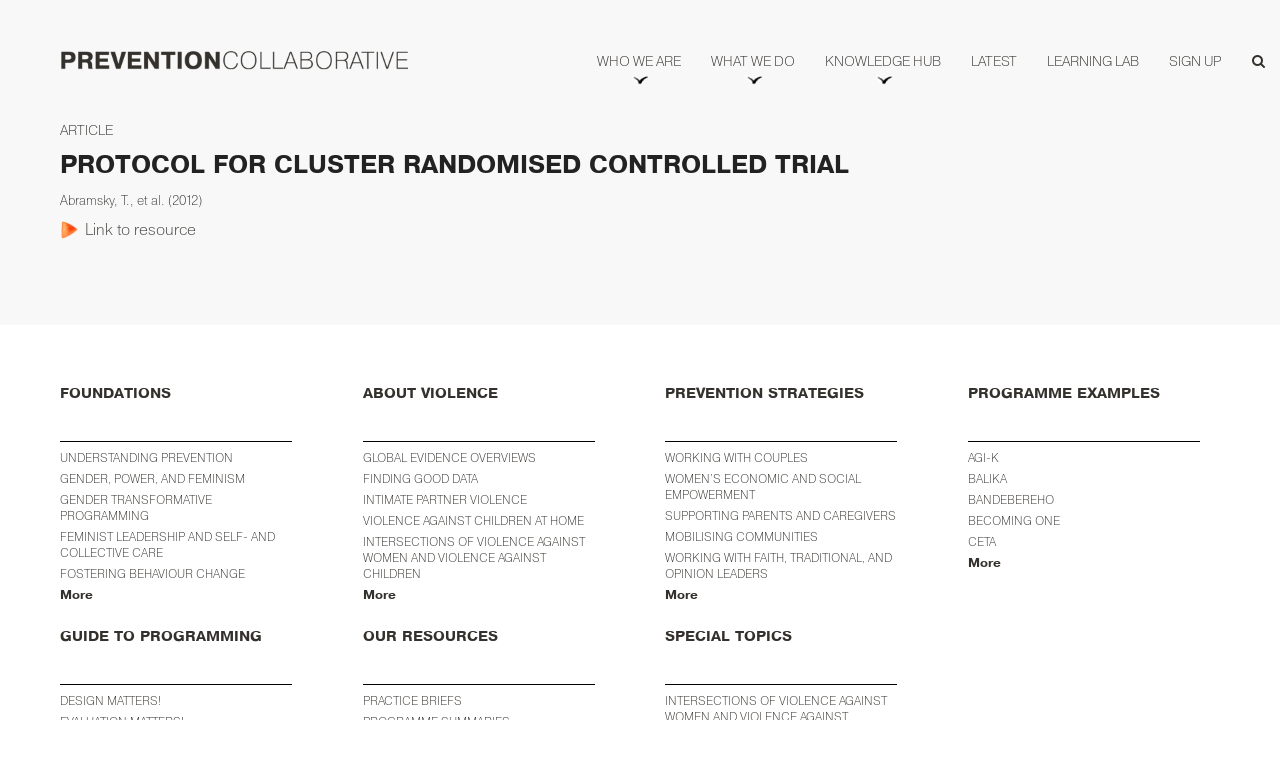

--- FILE ---
content_type: text/html; charset=UTF-8
request_url: https://prevention-collaborative.org/knowledge_hub/protocol-for-cluster-randomised-controlled-trial/
body_size: 19684
content:
<!doctype html>
<html lang="en-US" itemscope itemtype="http://schema.org/WebPage">
<head>
<meta charset="UTF-8">
<link rel="profile" href="http://gmpg.org/xfn/11">
<meta name='robots' content='index, follow, max-image-preview:large, max-snippet:-1, max-video-preview:-1' />
<meta name="generator" content="Total WordPress Theme v5.0.8">
<meta name="viewport" content="width=device-width, initial-scale=1">
<meta http-equiv="X-UA-Compatible" content="IE=edge" />

	<!-- This site is optimized with the Yoast SEO plugin v25.8 - https://yoast.com/wordpress/plugins/seo/ -->
	<title>Prevention Collaborative - Protocol for Cluster Randomised Controlled Trial</title>
	<link rel="canonical" href="https://prevention-collaborative.org/knowledge_hub/protocol-for-cluster-randomised-controlled-trial/" />
	<meta property="og:locale" content="en_US" />
	<meta property="og:type" content="article" />
	<meta property="og:title" content="Prevention Collaborative - Protocol for Cluster Randomised Controlled Trial" />
	<meta property="og:url" content="https://prevention-collaborative.org/knowledge_hub/protocol-for-cluster-randomised-controlled-trial/" />
	<meta property="og:site_name" content="Prevention Collaborative" />
	<meta property="article:publisher" content="https://www.facebook.com/ThePreventionCollaborative/" />
	<meta property="article:modified_time" content="2021-09-22T14:34:22+00:00" />
	<meta name="twitter:card" content="summary_large_image" />
	<meta name="twitter:site" content="@Prevent_Collab" />
	<script type="application/ld+json" class="yoast-schema-graph">{"@context":"https://schema.org","@graph":[{"@type":"WebPage","@id":"https://prevention-collaborative.org/knowledge_hub/protocol-for-cluster-randomised-controlled-trial/","url":"https://prevention-collaborative.org/knowledge_hub/protocol-for-cluster-randomised-controlled-trial/","name":"Prevention Collaborative - Protocol for Cluster Randomised Controlled Trial","isPartOf":{"@id":"https://prevention-collaborative.org/#website"},"datePublished":"2021-08-29T19:15:27+00:00","dateModified":"2021-09-22T14:34:22+00:00","breadcrumb":{"@id":"https://prevention-collaborative.org/knowledge_hub/protocol-for-cluster-randomised-controlled-trial/#breadcrumb"},"inLanguage":"en-US","potentialAction":[{"@type":"ReadAction","target":["https://prevention-collaborative.org/knowledge_hub/protocol-for-cluster-randomised-controlled-trial/"]}]},{"@type":"BreadcrumbList","@id":"https://prevention-collaborative.org/knowledge_hub/protocol-for-cluster-randomised-controlled-trial/#breadcrumb","itemListElement":[{"@type":"ListItem","position":1,"name":"Home","item":"https://prevention-collaborative.org/"},{"@type":"ListItem","position":2,"name":"Protocol for Cluster Randomised Controlled Trial"}]},{"@type":"WebSite","@id":"https://prevention-collaborative.org/#website","url":"https://prevention-collaborative.org/","name":"Prevention Collaborative","description":"","publisher":{"@id":"https://prevention-collaborative.org/#organization"},"potentialAction":[{"@type":"SearchAction","target":{"@type":"EntryPoint","urlTemplate":"https://prevention-collaborative.org/?s={search_term_string}"},"query-input":{"@type":"PropertyValueSpecification","valueRequired":true,"valueName":"search_term_string"}}],"inLanguage":"en-US"},{"@type":"Organization","@id":"https://prevention-collaborative.org/#organization","name":"Prevention Collaborative","url":"https://prevention-collaborative.org/","logo":{"@type":"ImageObject","inLanguage":"en-US","@id":"https://prevention-collaborative.org/#/schema/logo/image/","url":"https://mlqef9nclpj8.i.optimole.com/cb:vnSW.54579/w:1569/h:1080/q:mauto/f:avif/https://prevention-collaborative.org/wp-content/uploads/2021/07/Icon-Wordmark-Logo.png","contentUrl":"https://mlqef9nclpj8.i.optimole.com/cb:vnSW.54579/w:1569/h:1080/q:mauto/f:avif/https://prevention-collaborative.org/wp-content/uploads/2021/07/Icon-Wordmark-Logo.png","width":2538,"height":1746,"caption":"Prevention Collaborative"},"image":{"@id":"https://prevention-collaborative.org/#/schema/logo/image/"},"sameAs":["https://www.facebook.com/ThePreventionCollaborative/","https://x.com/Prevent_Collab","https://www.linkedin.com/company/the-prevention-collaborative","https://www.youtube.com/channel/UCSwigzajnlwL-V3zzfjFowQ"]}]}</script>
	<!-- / Yoast SEO plugin. -->


<link rel="alternate" type="application/rss+xml" title="Prevention Collaborative &raquo; Feed" href="https://prevention-collaborative.org/feed/" />
<link rel="alternate" type="application/rss+xml" title="Prevention Collaborative &raquo; Comments Feed" href="https://prevention-collaborative.org/comments/feed/" />
<link rel="alternate" title="oEmbed (JSON)" type="application/json+oembed" href="https://prevention-collaborative.org/wp-json/oembed/1.0/embed?url=https%3A%2F%2Fprevention-collaborative.org%2Fknowledge_hub%2Fprotocol-for-cluster-randomised-controlled-trial%2F" />
<link rel="alternate" title="oEmbed (XML)" type="text/xml+oembed" href="https://prevention-collaborative.org/wp-json/oembed/1.0/embed?url=https%3A%2F%2Fprevention-collaborative.org%2Fknowledge_hub%2Fprotocol-for-cluster-randomised-controlled-trial%2F&#038;format=xml" />
		<!-- This site uses the Google Analytics by MonsterInsights plugin v8.19 - Using Analytics tracking - https://www.monsterinsights.com/ -->
							<script src="//www.googletagmanager.com/gtag/js?id=G-70KZMWVRSL"  data-cfasync="false" data-wpfc-render="false" async></script>
			<script data-cfasync="false" data-wpfc-render="false">
				var mi_version = '8.19';
				var mi_track_user = true;
				var mi_no_track_reason = '';
				
								var disableStrs = [
										'ga-disable-G-70KZMWVRSL',
									];

				/* Function to detect opted out users */
				function __gtagTrackerIsOptedOut() {
					for (var index = 0; index < disableStrs.length; index++) {
						if (document.cookie.indexOf(disableStrs[index] + '=true') > -1) {
							return true;
						}
					}

					return false;
				}

				/* Disable tracking if the opt-out cookie exists. */
				if (__gtagTrackerIsOptedOut()) {
					for (var index = 0; index < disableStrs.length; index++) {
						window[disableStrs[index]] = true;
					}
				}

				/* Opt-out function */
				function __gtagTrackerOptout() {
					for (var index = 0; index < disableStrs.length; index++) {
						document.cookie = disableStrs[index] + '=true; expires=Thu, 31 Dec 2099 23:59:59 UTC; path=/';
						window[disableStrs[index]] = true;
					}
				}

				if ('undefined' === typeof gaOptout) {
					function gaOptout() {
						__gtagTrackerOptout();
					}
				}
								window.dataLayer = window.dataLayer || [];

				window.MonsterInsightsDualTracker = {
					helpers: {},
					trackers: {},
				};
				if (mi_track_user) {
					function __gtagDataLayer() {
						dataLayer.push(arguments);
					}

					function __gtagTracker(type, name, parameters) {
						if (!parameters) {
							parameters = {};
						}

						if (parameters.send_to) {
							__gtagDataLayer.apply(null, arguments);
							return;
						}

						if (type === 'event') {
														parameters.send_to = monsterinsights_frontend.v4_id;
							var hookName = name;
							if (typeof parameters['event_category'] !== 'undefined') {
								hookName = parameters['event_category'] + ':' + name;
							}

							if (typeof MonsterInsightsDualTracker.trackers[hookName] !== 'undefined') {
								MonsterInsightsDualTracker.trackers[hookName](parameters);
							} else {
								__gtagDataLayer('event', name, parameters);
							}
							
						} else {
							__gtagDataLayer.apply(null, arguments);
						}
					}

					__gtagTracker('js', new Date());
					__gtagTracker('set', {
						'developer_id.dZGIzZG': true,
											});
										__gtagTracker('config', 'G-70KZMWVRSL', {"forceSSL":"true","link_attribution":"true"} );
															window.gtag = __gtagTracker;										(function () {
						/* https://developers.google.com/analytics/devguides/collection/analyticsjs/ */
						/* ga and __gaTracker compatibility shim. */
						var noopfn = function () {
							return null;
						};
						var newtracker = function () {
							return new Tracker();
						};
						var Tracker = function () {
							return null;
						};
						var p = Tracker.prototype;
						p.get = noopfn;
						p.set = noopfn;
						p.send = function () {
							var args = Array.prototype.slice.call(arguments);
							args.unshift('send');
							__gaTracker.apply(null, args);
						};
						var __gaTracker = function () {
							var len = arguments.length;
							if (len === 0) {
								return;
							}
							var f = arguments[len - 1];
							if (typeof f !== 'object' || f === null || typeof f.hitCallback !== 'function') {
								if ('send' === arguments[0]) {
									var hitConverted, hitObject = false, action;
									if ('event' === arguments[1]) {
										if ('undefined' !== typeof arguments[3]) {
											hitObject = {
												'eventAction': arguments[3],
												'eventCategory': arguments[2],
												'eventLabel': arguments[4],
												'value': arguments[5] ? arguments[5] : 1,
											}
										}
									}
									if ('pageview' === arguments[1]) {
										if ('undefined' !== typeof arguments[2]) {
											hitObject = {
												'eventAction': 'page_view',
												'page_path': arguments[2],
											}
										}
									}
									if (typeof arguments[2] === 'object') {
										hitObject = arguments[2];
									}
									if (typeof arguments[5] === 'object') {
										Object.assign(hitObject, arguments[5]);
									}
									if ('undefined' !== typeof arguments[1].hitType) {
										hitObject = arguments[1];
										if ('pageview' === hitObject.hitType) {
											hitObject.eventAction = 'page_view';
										}
									}
									if (hitObject) {
										action = 'timing' === arguments[1].hitType ? 'timing_complete' : hitObject.eventAction;
										hitConverted = mapArgs(hitObject);
										__gtagTracker('event', action, hitConverted);
									}
								}
								return;
							}

							function mapArgs(args) {
								var arg, hit = {};
								var gaMap = {
									'eventCategory': 'event_category',
									'eventAction': 'event_action',
									'eventLabel': 'event_label',
									'eventValue': 'event_value',
									'nonInteraction': 'non_interaction',
									'timingCategory': 'event_category',
									'timingVar': 'name',
									'timingValue': 'value',
									'timingLabel': 'event_label',
									'page': 'page_path',
									'location': 'page_location',
									'title': 'page_title',
								};
								for (arg in args) {
																		if (!(!args.hasOwnProperty(arg) || !gaMap.hasOwnProperty(arg))) {
										hit[gaMap[arg]] = args[arg];
									} else {
										hit[arg] = args[arg];
									}
								}
								return hit;
							}

							try {
								f.hitCallback();
							} catch (ex) {
							}
						};
						__gaTracker.create = newtracker;
						__gaTracker.getByName = newtracker;
						__gaTracker.getAll = function () {
							return [];
						};
						__gaTracker.remove = noopfn;
						__gaTracker.loaded = true;
						window['__gaTracker'] = __gaTracker;
					})();
									} else {
										console.log("");
					(function () {
						function __gtagTracker() {
							return null;
						}

						window['__gtagTracker'] = __gtagTracker;
						window['gtag'] = __gtagTracker;
					})();
									}
			</script>
				<!-- / Google Analytics by MonsterInsights -->
		<style id='wp-img-auto-sizes-contain-inline-css'>
img:is([sizes=auto i],[sizes^="auto," i]){contain-intrinsic-size:3000px 1500px}
/*# sourceURL=wp-img-auto-sizes-contain-inline-css */
</style>

<link rel='stylesheet' id='js_composer_front-css' href='https://prevention-collaborative.org/wp-content/plugins/js_composer/assets/css/js_composer.min.css?ver=6.5.0' media='all' />
<link rel='stylesheet' id='wp-block-library-css' href='https://prevention-collaborative.org/wp-includes/css/dist/block-library/style.min.css?ver=6.9' media='all' />
<style id='wp-block-image-inline-css'>
.wp-block-image>a,.wp-block-image>figure>a{display:inline-block}.wp-block-image img{box-sizing:border-box;height:auto;max-width:100%;vertical-align:bottom}@media not (prefers-reduced-motion){.wp-block-image img.hide{visibility:hidden}.wp-block-image img.show{animation:show-content-image .4s}}.wp-block-image[style*=border-radius] img,.wp-block-image[style*=border-radius]>a{border-radius:inherit}.wp-block-image.has-custom-border img{box-sizing:border-box}.wp-block-image.aligncenter{text-align:center}.wp-block-image.alignfull>a,.wp-block-image.alignwide>a{width:100%}.wp-block-image.alignfull img,.wp-block-image.alignwide img{height:auto;width:100%}.wp-block-image .aligncenter,.wp-block-image .alignleft,.wp-block-image .alignright,.wp-block-image.aligncenter,.wp-block-image.alignleft,.wp-block-image.alignright{display:table}.wp-block-image .aligncenter>figcaption,.wp-block-image .alignleft>figcaption,.wp-block-image .alignright>figcaption,.wp-block-image.aligncenter>figcaption,.wp-block-image.alignleft>figcaption,.wp-block-image.alignright>figcaption{caption-side:bottom;display:table-caption}.wp-block-image .alignleft{float:left;margin:.5em 1em .5em 0}.wp-block-image .alignright{float:right;margin:.5em 0 .5em 1em}.wp-block-image .aligncenter{margin-left:auto;margin-right:auto}.wp-block-image :where(figcaption){margin-bottom:1em;margin-top:.5em}.wp-block-image.is-style-circle-mask img{border-radius:9999px}@supports ((-webkit-mask-image:none) or (mask-image:none)) or (-webkit-mask-image:none){.wp-block-image.is-style-circle-mask img{border-radius:0;-webkit-mask-image:url('data:image/svg+xml;utf8,<svg viewBox="0 0 100 100" xmlns="http://www.w3.org/2000/svg"><circle cx="50" cy="50" r="50"/></svg>');mask-image:url('data:image/svg+xml;utf8,<svg viewBox="0 0 100 100" xmlns="http://www.w3.org/2000/svg"><circle cx="50" cy="50" r="50"/></svg>');mask-mode:alpha;-webkit-mask-position:center;mask-position:center;-webkit-mask-repeat:no-repeat;mask-repeat:no-repeat;-webkit-mask-size:contain;mask-size:contain}}:root :where(.wp-block-image.is-style-rounded img,.wp-block-image .is-style-rounded img){border-radius:9999px}.wp-block-image figure{margin:0}.wp-lightbox-container{display:flex;flex-direction:column;position:relative}.wp-lightbox-container img{cursor:zoom-in}.wp-lightbox-container img:hover+button{opacity:1}.wp-lightbox-container button{align-items:center;backdrop-filter:blur(16px) saturate(180%);background-color:#5a5a5a40;border:none;border-radius:4px;cursor:zoom-in;display:flex;height:20px;justify-content:center;opacity:0;padding:0;position:absolute;right:16px;text-align:center;top:16px;width:20px;z-index:100}@media not (prefers-reduced-motion){.wp-lightbox-container button{transition:opacity .2s ease}}.wp-lightbox-container button:focus-visible{outline:3px auto #5a5a5a40;outline:3px auto -webkit-focus-ring-color;outline-offset:3px}.wp-lightbox-container button:hover{cursor:pointer;opacity:1}.wp-lightbox-container button:focus{opacity:1}.wp-lightbox-container button:focus,.wp-lightbox-container button:hover,.wp-lightbox-container button:not(:hover):not(:active):not(.has-background){background-color:#5a5a5a40;border:none}.wp-lightbox-overlay{box-sizing:border-box;cursor:zoom-out;height:100vh;left:0;overflow:hidden;position:fixed;top:0;visibility:hidden;width:100%;z-index:100000}.wp-lightbox-overlay .close-button{align-items:center;cursor:pointer;display:flex;justify-content:center;min-height:40px;min-width:40px;padding:0;position:absolute;right:calc(env(safe-area-inset-right) + 16px);top:calc(env(safe-area-inset-top) + 16px);z-index:5000000}.wp-lightbox-overlay .close-button:focus,.wp-lightbox-overlay .close-button:hover,.wp-lightbox-overlay .close-button:not(:hover):not(:active):not(.has-background){background:none;border:none}.wp-lightbox-overlay .lightbox-image-container{height:var(--wp--lightbox-container-height);left:50%;overflow:hidden;position:absolute;top:50%;transform:translate(-50%,-50%);transform-origin:top left;width:var(--wp--lightbox-container-width);z-index:9999999999}.wp-lightbox-overlay .wp-block-image{align-items:center;box-sizing:border-box;display:flex;height:100%;justify-content:center;margin:0;position:relative;transform-origin:0 0;width:100%;z-index:3000000}.wp-lightbox-overlay .wp-block-image img{height:var(--wp--lightbox-image-height);min-height:var(--wp--lightbox-image-height);min-width:var(--wp--lightbox-image-width);width:var(--wp--lightbox-image-width)}.wp-lightbox-overlay .wp-block-image figcaption{display:none}.wp-lightbox-overlay button{background:none;border:none}.wp-lightbox-overlay .scrim{background-color:#fff;height:100%;opacity:.9;position:absolute;width:100%;z-index:2000000}.wp-lightbox-overlay.active{visibility:visible}@media not (prefers-reduced-motion){.wp-lightbox-overlay.active{animation:turn-on-visibility .25s both}.wp-lightbox-overlay.active img{animation:turn-on-visibility .35s both}.wp-lightbox-overlay.show-closing-animation:not(.active){animation:turn-off-visibility .35s both}.wp-lightbox-overlay.show-closing-animation:not(.active) img{animation:turn-off-visibility .25s both}.wp-lightbox-overlay.zoom.active{animation:none;opacity:1;visibility:visible}.wp-lightbox-overlay.zoom.active .lightbox-image-container{animation:lightbox-zoom-in .4s}.wp-lightbox-overlay.zoom.active .lightbox-image-container img{animation:none}.wp-lightbox-overlay.zoom.active .scrim{animation:turn-on-visibility .4s forwards}.wp-lightbox-overlay.zoom.show-closing-animation:not(.active){animation:none}.wp-lightbox-overlay.zoom.show-closing-animation:not(.active) .lightbox-image-container{animation:lightbox-zoom-out .4s}.wp-lightbox-overlay.zoom.show-closing-animation:not(.active) .lightbox-image-container img{animation:none}.wp-lightbox-overlay.zoom.show-closing-animation:not(.active) .scrim{animation:turn-off-visibility .4s forwards}}@keyframes show-content-image{0%{visibility:hidden}99%{visibility:hidden}to{visibility:visible}}@keyframes turn-on-visibility{0%{opacity:0}to{opacity:1}}@keyframes turn-off-visibility{0%{opacity:1;visibility:visible}99%{opacity:0;visibility:visible}to{opacity:0;visibility:hidden}}@keyframes lightbox-zoom-in{0%{transform:translate(calc((-100vw + var(--wp--lightbox-scrollbar-width))/2 + var(--wp--lightbox-initial-left-position)),calc(-50vh + var(--wp--lightbox-initial-top-position))) scale(var(--wp--lightbox-scale))}to{transform:translate(-50%,-50%) scale(1)}}@keyframes lightbox-zoom-out{0%{transform:translate(-50%,-50%) scale(1);visibility:visible}99%{visibility:visible}to{transform:translate(calc((-100vw + var(--wp--lightbox-scrollbar-width))/2 + var(--wp--lightbox-initial-left-position)),calc(-50vh + var(--wp--lightbox-initial-top-position))) scale(var(--wp--lightbox-scale));visibility:hidden}}
/*# sourceURL=https://prevention-collaborative.org/wp-includes/blocks/image/style.min.css */
</style>
<style id='global-styles-inline-css'>
:root{--wp--preset--aspect-ratio--square: 1;--wp--preset--aspect-ratio--4-3: 4/3;--wp--preset--aspect-ratio--3-4: 3/4;--wp--preset--aspect-ratio--3-2: 3/2;--wp--preset--aspect-ratio--2-3: 2/3;--wp--preset--aspect-ratio--16-9: 16/9;--wp--preset--aspect-ratio--9-16: 9/16;--wp--preset--color--black: #000000;--wp--preset--color--cyan-bluish-gray: #abb8c3;--wp--preset--color--white: #ffffff;--wp--preset--color--pale-pink: #f78da7;--wp--preset--color--vivid-red: #cf2e2e;--wp--preset--color--luminous-vivid-orange: #ff6900;--wp--preset--color--luminous-vivid-amber: #fcb900;--wp--preset--color--light-green-cyan: #7bdcb5;--wp--preset--color--vivid-green-cyan: #00d084;--wp--preset--color--pale-cyan-blue: #8ed1fc;--wp--preset--color--vivid-cyan-blue: #0693e3;--wp--preset--color--vivid-purple: #9b51e0;--wp--preset--gradient--vivid-cyan-blue-to-vivid-purple: linear-gradient(135deg,rgb(6,147,227) 0%,rgb(155,81,224) 100%);--wp--preset--gradient--light-green-cyan-to-vivid-green-cyan: linear-gradient(135deg,rgb(122,220,180) 0%,rgb(0,208,130) 100%);--wp--preset--gradient--luminous-vivid-amber-to-luminous-vivid-orange: linear-gradient(135deg,rgb(252,185,0) 0%,rgb(255,105,0) 100%);--wp--preset--gradient--luminous-vivid-orange-to-vivid-red: linear-gradient(135deg,rgb(255,105,0) 0%,rgb(207,46,46) 100%);--wp--preset--gradient--very-light-gray-to-cyan-bluish-gray: linear-gradient(135deg,rgb(238,238,238) 0%,rgb(169,184,195) 100%);--wp--preset--gradient--cool-to-warm-spectrum: linear-gradient(135deg,rgb(74,234,220) 0%,rgb(151,120,209) 20%,rgb(207,42,186) 40%,rgb(238,44,130) 60%,rgb(251,105,98) 80%,rgb(254,248,76) 100%);--wp--preset--gradient--blush-light-purple: linear-gradient(135deg,rgb(255,206,236) 0%,rgb(152,150,240) 100%);--wp--preset--gradient--blush-bordeaux: linear-gradient(135deg,rgb(254,205,165) 0%,rgb(254,45,45) 50%,rgb(107,0,62) 100%);--wp--preset--gradient--luminous-dusk: linear-gradient(135deg,rgb(255,203,112) 0%,rgb(199,81,192) 50%,rgb(65,88,208) 100%);--wp--preset--gradient--pale-ocean: linear-gradient(135deg,rgb(255,245,203) 0%,rgb(182,227,212) 50%,rgb(51,167,181) 100%);--wp--preset--gradient--electric-grass: linear-gradient(135deg,rgb(202,248,128) 0%,rgb(113,206,126) 100%);--wp--preset--gradient--midnight: linear-gradient(135deg,rgb(2,3,129) 0%,rgb(40,116,252) 100%);--wp--preset--font-size--small: 13px;--wp--preset--font-size--medium: 20px;--wp--preset--font-size--large: 36px;--wp--preset--font-size--x-large: 42px;--wp--preset--spacing--20: 0.44rem;--wp--preset--spacing--30: 0.67rem;--wp--preset--spacing--40: 1rem;--wp--preset--spacing--50: 1.5rem;--wp--preset--spacing--60: 2.25rem;--wp--preset--spacing--70: 3.38rem;--wp--preset--spacing--80: 5.06rem;--wp--preset--shadow--natural: 6px 6px 9px rgba(0, 0, 0, 0.2);--wp--preset--shadow--deep: 12px 12px 50px rgba(0, 0, 0, 0.4);--wp--preset--shadow--sharp: 6px 6px 0px rgba(0, 0, 0, 0.2);--wp--preset--shadow--outlined: 6px 6px 0px -3px rgb(255, 255, 255), 6px 6px rgb(0, 0, 0);--wp--preset--shadow--crisp: 6px 6px 0px rgb(0, 0, 0);}:where(.is-layout-flex){gap: 0.5em;}:where(.is-layout-grid){gap: 0.5em;}body .is-layout-flex{display: flex;}.is-layout-flex{flex-wrap: wrap;align-items: center;}.is-layout-flex > :is(*, div){margin: 0;}body .is-layout-grid{display: grid;}.is-layout-grid > :is(*, div){margin: 0;}:where(.wp-block-columns.is-layout-flex){gap: 2em;}:where(.wp-block-columns.is-layout-grid){gap: 2em;}:where(.wp-block-post-template.is-layout-flex){gap: 1.25em;}:where(.wp-block-post-template.is-layout-grid){gap: 1.25em;}.has-black-color{color: var(--wp--preset--color--black) !important;}.has-cyan-bluish-gray-color{color: var(--wp--preset--color--cyan-bluish-gray) !important;}.has-white-color{color: var(--wp--preset--color--white) !important;}.has-pale-pink-color{color: var(--wp--preset--color--pale-pink) !important;}.has-vivid-red-color{color: var(--wp--preset--color--vivid-red) !important;}.has-luminous-vivid-orange-color{color: var(--wp--preset--color--luminous-vivid-orange) !important;}.has-luminous-vivid-amber-color{color: var(--wp--preset--color--luminous-vivid-amber) !important;}.has-light-green-cyan-color{color: var(--wp--preset--color--light-green-cyan) !important;}.has-vivid-green-cyan-color{color: var(--wp--preset--color--vivid-green-cyan) !important;}.has-pale-cyan-blue-color{color: var(--wp--preset--color--pale-cyan-blue) !important;}.has-vivid-cyan-blue-color{color: var(--wp--preset--color--vivid-cyan-blue) !important;}.has-vivid-purple-color{color: var(--wp--preset--color--vivid-purple) !important;}.has-black-background-color{background-color: var(--wp--preset--color--black) !important;}.has-cyan-bluish-gray-background-color{background-color: var(--wp--preset--color--cyan-bluish-gray) !important;}.has-white-background-color{background-color: var(--wp--preset--color--white) !important;}.has-pale-pink-background-color{background-color: var(--wp--preset--color--pale-pink) !important;}.has-vivid-red-background-color{background-color: var(--wp--preset--color--vivid-red) !important;}.has-luminous-vivid-orange-background-color{background-color: var(--wp--preset--color--luminous-vivid-orange) !important;}.has-luminous-vivid-amber-background-color{background-color: var(--wp--preset--color--luminous-vivid-amber) !important;}.has-light-green-cyan-background-color{background-color: var(--wp--preset--color--light-green-cyan) !important;}.has-vivid-green-cyan-background-color{background-color: var(--wp--preset--color--vivid-green-cyan) !important;}.has-pale-cyan-blue-background-color{background-color: var(--wp--preset--color--pale-cyan-blue) !important;}.has-vivid-cyan-blue-background-color{background-color: var(--wp--preset--color--vivid-cyan-blue) !important;}.has-vivid-purple-background-color{background-color: var(--wp--preset--color--vivid-purple) !important;}.has-black-border-color{border-color: var(--wp--preset--color--black) !important;}.has-cyan-bluish-gray-border-color{border-color: var(--wp--preset--color--cyan-bluish-gray) !important;}.has-white-border-color{border-color: var(--wp--preset--color--white) !important;}.has-pale-pink-border-color{border-color: var(--wp--preset--color--pale-pink) !important;}.has-vivid-red-border-color{border-color: var(--wp--preset--color--vivid-red) !important;}.has-luminous-vivid-orange-border-color{border-color: var(--wp--preset--color--luminous-vivid-orange) !important;}.has-luminous-vivid-amber-border-color{border-color: var(--wp--preset--color--luminous-vivid-amber) !important;}.has-light-green-cyan-border-color{border-color: var(--wp--preset--color--light-green-cyan) !important;}.has-vivid-green-cyan-border-color{border-color: var(--wp--preset--color--vivid-green-cyan) !important;}.has-pale-cyan-blue-border-color{border-color: var(--wp--preset--color--pale-cyan-blue) !important;}.has-vivid-cyan-blue-border-color{border-color: var(--wp--preset--color--vivid-cyan-blue) !important;}.has-vivid-purple-border-color{border-color: var(--wp--preset--color--vivid-purple) !important;}.has-vivid-cyan-blue-to-vivid-purple-gradient-background{background: var(--wp--preset--gradient--vivid-cyan-blue-to-vivid-purple) !important;}.has-light-green-cyan-to-vivid-green-cyan-gradient-background{background: var(--wp--preset--gradient--light-green-cyan-to-vivid-green-cyan) !important;}.has-luminous-vivid-amber-to-luminous-vivid-orange-gradient-background{background: var(--wp--preset--gradient--luminous-vivid-amber-to-luminous-vivid-orange) !important;}.has-luminous-vivid-orange-to-vivid-red-gradient-background{background: var(--wp--preset--gradient--luminous-vivid-orange-to-vivid-red) !important;}.has-very-light-gray-to-cyan-bluish-gray-gradient-background{background: var(--wp--preset--gradient--very-light-gray-to-cyan-bluish-gray) !important;}.has-cool-to-warm-spectrum-gradient-background{background: var(--wp--preset--gradient--cool-to-warm-spectrum) !important;}.has-blush-light-purple-gradient-background{background: var(--wp--preset--gradient--blush-light-purple) !important;}.has-blush-bordeaux-gradient-background{background: var(--wp--preset--gradient--blush-bordeaux) !important;}.has-luminous-dusk-gradient-background{background: var(--wp--preset--gradient--luminous-dusk) !important;}.has-pale-ocean-gradient-background{background: var(--wp--preset--gradient--pale-ocean) !important;}.has-electric-grass-gradient-background{background: var(--wp--preset--gradient--electric-grass) !important;}.has-midnight-gradient-background{background: var(--wp--preset--gradient--midnight) !important;}.has-small-font-size{font-size: var(--wp--preset--font-size--small) !important;}.has-medium-font-size{font-size: var(--wp--preset--font-size--medium) !important;}.has-large-font-size{font-size: var(--wp--preset--font-size--large) !important;}.has-x-large-font-size{font-size: var(--wp--preset--font-size--x-large) !important;}
/*# sourceURL=global-styles-inline-css */
</style>

<style id='classic-theme-styles-inline-css'>
/*! This file is auto-generated */
.wp-block-button__link{color:#fff;background-color:#32373c;border-radius:9999px;box-shadow:none;text-decoration:none;padding:calc(.667em + 2px) calc(1.333em + 2px);font-size:1.125em}.wp-block-file__button{background:#32373c;color:#fff;text-decoration:none}
/*# sourceURL=/wp-includes/css/classic-themes.min.css */
</style>
<link rel='stylesheet' id='ctf_styles-css' href='https://prevention-collaborative.org/wp-content/plugins/custom-twitter-feeds/css/ctf-styles.min.css?ver=2.1.2' media='all' />
<link rel='stylesheet' id='h5p-plugin-styles-css' href='https://prevention-collaborative.org/wp-content/plugins/h5p/h5p-php-library/styles/h5p.css?ver=1.15.6' media='all' />
<link rel='stylesheet' id='parent-style-css' href='https://prevention-collaborative.org/wp-content/themes/Total/style.css?ver=5.0.8' media='all' />
<link rel='stylesheet' id='fancybox_css-css' href='https://prevention-collaborative.org/wp-content/themes/total-child-theme/css/jquery.fancybox.css' media='all' />
<link rel='stylesheet' id='slick-css' href='https://prevention-collaborative.org/wp-content/themes/total-child-theme/css/slick.css' media='all' />
<link rel='stylesheet' id='custom-css' href='https://prevention-collaborative.org/wp-content/themes/total-child-theme/css/custom.css' media='all' />
<link rel='stylesheet' id='wpex-style-css' href='https://prevention-collaborative.org/wp-content/themes/total-child-theme/style.css?ver=5.0.8' media='all' />
<link rel='stylesheet' id='wpex-mobile-menu-breakpoint-max-css' href='https://prevention-collaborative.org/wp-content/themes/Total/assets/css/wpex-mobile-menu-breakpoint-max.css?ver=5.0.8' media='only screen and (max-width:992px)' />
<link rel='stylesheet' id='wpex-mobile-menu-breakpoint-min-css' href='https://prevention-collaborative.org/wp-content/themes/Total/assets/css/wpex-mobile-menu-breakpoint-min.css?ver=5.0.8' media='only screen and (min-width:993px)' />
<link rel='stylesheet' id='wpex-wpbakery-css' href='https://prevention-collaborative.org/wp-content/themes/Total/assets/css/wpex-wpbakery.css?ver=5.0.8' media='all' />
<link rel='stylesheet' id='ticons-css' href='https://prevention-collaborative.org/wp-content/themes/Total/assets/lib/ticons/css/ticons.min.css?ver=5.0.8' media='all' />
<link rel='stylesheet' id='vcex-shortcodes-css' href='https://prevention-collaborative.org/wp-content/themes/Total/assets/css/vcex-shortcodes.css?ver=5.0.8' media='all' />
<link rel='stylesheet' id='elasticpress-autosuggest-css' href='https://prevention-collaborative.org/wp-content/plugins/elasticpress/dist/css/autosuggest-styles.css?ver=d87f34a78edccbda21b1' media='all' />
<script src="https://prevention-collaborative.org/wp-content/plugins/google-analytics-for-wordpress/assets/js/frontend-gtag.min.js?ver=8.19" id="monsterinsights-frontend-script-js"></script>
<script data-cfasync="false" data-wpfc-render="false" id='monsterinsights-frontend-script-js-extra'>var monsterinsights_frontend = {"js_events_tracking":"true","download_extensions":"doc,pdf,ppt,zip,xls,docx,pptx,xlsx","inbound_paths":"[{\"path\":\"\\\/go\\\/\",\"label\":\"affiliate\"},{\"path\":\"\\\/recommend\\\/\",\"label\":\"affiliate\"}]","home_url":"https:\/\/prevention-collaborative.org","hash_tracking":"false","v4_id":"G-70KZMWVRSL"};</script>
<script src="https://prevention-collaborative.org/wp-includes/js/jquery/jquery.min.js?ver=3.7.1" id="jquery-core-js"></script>
<script src="https://prevention-collaborative.org/wp-includes/js/jquery/jquery-migrate.min.js?ver=3.4.1" id="jquery-migrate-js"></script>
<script src="https://prevention-collaborative.org/wp-content/plugins/flowpaper-lite-pdf-flipbook/assets/lity/lity.min.js" id="lity-js-js"></script>
<script src="https://prevention-collaborative.org/wp-content/plugins/menu-in-post/js/main-min.js?ver=6.9" id="menu_in_post_frontend_script-js"></script>
<link rel="https://api.w.org/" href="https://prevention-collaborative.org/wp-json/" /><link rel="alternate" title="JSON" type="application/json" href="https://prevention-collaborative.org/wp-json/wp/v2/knowledge_hub/3992" /><link rel="EditURI" type="application/rsd+xml" title="RSD" href="https://prevention-collaborative.org/xmlrpc.php?rsd" />
<meta name="generator" content="WordPress 6.9" />
<link rel='shortlink' href='https://prevention-collaborative.org/?p=3992' />
<meta name="generator" content="Site Kit by Google 1.108.0" />    <!--  Google Analytics code  -->
    <script async="" src="https://www.googletagmanager.com/gtag/js?id=UA-107297200-1"></script>
    <script>
        window.dataLayer = window.dataLayer || [];

        function gtag() {
            dataLayer.push(arguments);
        }

        gtag('js', new Date());
        gtag('config', 'UA-107297200-1');
    </script>
<link rel="icon" href="https://prevention-collaborative.org/wp-content/uploads/2021/09/PC-Favicon.png" sizes="32x32"><link rel="shortcut icon" href="https://prevention-collaborative.org/wp-content/uploads/2021/09/PC-Favicon.png"><link rel="apple-touch-icon" href="https://prevention-collaborative.org/wp-content/uploads/2021/09/PC-Apple-iPhone-Icon.png" sizes="57x57" ><link rel="apple-touch-icon" href="https://prevention-collaborative.org/wp-content/uploads/2021/09/PC-Apple-iPad-Icon.png" sizes="76x76" ><link rel="apple-touch-icon" href="https://prevention-collaborative.org/wp-content/uploads/2021/09/PC-Apple-iPhone-Retina-Icon.png" sizes="120x120"><link rel="apple-touch-icon" href="https://prevention-collaborative.org/wp-content/uploads/2021/09/PC-Apple-iPad-Retina-Icon.png" sizes="114x114"><link rel="preload" href="https://prevention-collaborative.org/wp-content/themes/Total/assets/lib/ticons/fonts/ticons-webfont.woff2" type="font/woff2" as="font" crossorigin><style>.recentcomments a{display:inline !important;padding:0 !important;margin:0 !important;}</style><noscript><style>body .wpex-vc-row-stretched, body .vc_row-o-full-height { visibility: visible; }</style></noscript>		<style id="wp-custom-css">
			@media screen and (min-width:1024px){.responsive-margin-tfgbv{margin-top:322.5px}.responsive-margin-tfgbv-2{margin-left:-62px}}@media only screen and (max-width:767px){.responsive-margin-tfgbv{margin-top:-70px}.responsive-margin-tfgbv-2{margin-left:0;margin-top:-10px}}/*** 2023-06-19 Added hover effect to the menu items #site-navigation .dropdown-menu >li.menu-item >a:hover{color:#3498db !important}***//*** 2023-04-11 Temporary change to twitter feed visibillity .twitter-feed-digest{background:#ffffff;display:block;opacity:0}***//*** ONS CHANGES AUG 2021 ***/@media only screen and (min-width:1201px){.logo-img{padding-left:60px}}#wrap .site-main .prevention-strategies-subcat-3 .text-element blockquote::before{content:none}#wrap .site-main .prevention-strategies-subcat-4 .text-element blockquote::before{content:none}/* FOOTER */.twitter-feed-digest{margin-top:80px;padding:30px;background:#fff;margin-left:-350px;width:500px;height:550px}.ctf-type-usertimeline{height:490px !important}#wrap .section-sing-up .entry-sing-up .col-2 .text-element b{font-size:16px}#wrap .section-sing-up .entry-sing-up .col-1 .vc_column-inner{min-height:911px}#wrap .section-sing-up .entry-sing-up .col-2 .vc_single_image-img{padding-top:22px}/* WHO WE ARE */#wrap .site-main .section-who-we-3 .staff-slider-entry .team-container__entry .team-item .image img{height:350px}#wrap .site-main .section-who-we-4 .mentors-block .mentors-block__content .mentor-entry .column-1 .header{top:80px}/* ACCOMPANIMENT */#wrap .site-main .section-accompaniment-4 .text-element-1 strong::before{top:50px}/* INVESTING WISELY */#wrap .site-main .investing-wisely-3 ul{padding-bottom:20px}/* FOUNDATIONS */#wrap .site-main .foundation-subcat-3 .text-element strong{text-transform:uppercase}#wrap .site-main .foundation-subcat-2 .col-1 .vc_column-inner .image-subcategory::after{right:-30px;bottom:-40px}.prevention-strategies-subcat-4 ul li{padding-bottom:20px}#wrap .site-main .prevention-strategies-subcat-4 .text-element ul{list-style:none}#wrap .site-main .prevention-strategies-subcat-4 ul li::before{content:'';position:absolute;width:15px;height:15px;background-image:url(https://prevention-collaborative.org/wp-content/themes/total-child-theme/images/triangle-purple.png) !important;background-size:contain;left:18px;background-position:center;background-repeat:no-repeat}/* ABOUT VIOLENCE */#wrap .site-main .foundation-subcat-2 .col-2 .text-element ul{list-style:none}#wrap .site-main .foundation-subcat-2 .col-2 .text-element ul li{padding-bottom:20px}#wrap .site-main .foundation-subcat-2 .col-2 .text-element ul li::before{content:'';position:absolute;width:15px;height:15px;background-image:url("https://prevention-collaborative.org/wp-content/themes/total-child-theme/images/8.png");background-size:contain;left:20px;background-position:center;background-repeat:no-repeat}blockquote::after{display:none}/* PROGRAMME EXAMPLES */#wrap .site-main .section-subcategory-knowledge-3 .container-subcategory .subcategories-wrapper .item-subcategoty .description{text-transform:none}#wrap .site-main .section-programme-examples-2 .col-2 .text-element h2{font-size:24px}#wrap .site-main .prevention-strategies-subcat-3 .text-element-1{font-size:16px}#wrap .site-main .section-programme-examples-3 .text-element-1 blockquote::before{display:none}#wrap .site-main .prevention-strategies-subcat-3 .text-element{padding-left:60px;transform:translate(-30px,160px)}#wrap .site-main .prevention-strategies-subcat-4 .text-element{padding-left:60px}/*** Change 7/12/21 ***/.entry-other-resources .wrp-item .col-2 .links .wrp-links{margin-top:0}/** 03/29/22 */.img-background{z-index:-1!IMPORTANT}#wrap .site-main .prevention-strategies-subcat-2 .col-1 .vc_column-inner .image-subcategory{z-index:-1!IMPORTANT}#wrap .site-main .prevention-strategies-subcat-3 .part-heading{margin-bottom:10px}#wrap .site-main .prevention-strategies-subcat-3 .part-heading .text{font-family:"Pragmatica-Bold","Arial",sans-serif}#wrap .site-main .prevention-strategies-subcat-4 .part-heading .text{font-family:"Pragmatica-Bold","Arial",sans-serif}#wrap .site-main .prevention-strategies-subcat-4 .part-heading{margin-bottom:10px}#wrap .site-main .prevention-strategies-subcat-3 .decor{height:300px}.theme-heading{font-family:"Pragmatica-Bold","Arial",sans-serif;font-size:30px}/** 04/26/2022 #wrap #site-header #site-header-inner #site-navigation-wrap #menu-main-menu .menu-item .sub-menu{top:10px!important}**/.wpex-mb-5{font-family:"Pragmatica-Bold","Arial",sans-serif}/** 08/30/2022 #wrap #site-header #site-header-inner #site-navigation-wrap #menu-main-menu .menu-item .sub-menu:first-child >a{top:10px!important;font-weight:900}**//** 09/09/2022 #site-navigation .dropdown-menu ul.sub-menu li.menu-item:first-child ul{margin-top:-60px!important}**/.dropdown-menu ul.sub-menu ul{margin-top:-60px!important}.dropdown-menu ul.sub-menu ul li a{font-size:10px!important}a.link.cat-22{display:none!important}/** January 2023 **/.section-programme-examples-2 .col-2 .text-element ul li:before{background-image:url(https://prevention-collaborative.org/wp-content/themes/total-child-theme/images/triangle-purple.png) !important}/* Team image and content */img.staff-single-media-img{object-fit:cover}@media screen and (min-width:1024px){img.staff-single-media-img{width:300px;height:300px}}#staff-single-content{font-size:16px;font-family:"Pragmatica-ExtraLight",sans-serif;margin-top:30px}@media screen and (min-width:1024px){#staff-single-content{padding-right:300px}}@media screen and (min-width:1028px) and (max-width:1200px){#staff-single-header{margin-left:180px}img.staff-single-media-img{margin-left:180px}#staff-single-content{margin-left:180px;padding-right:30px}}.staff-email-address{font-size:21px;font-family:"Pragmatica-ExtraLight",sans-serif;color:#616161}@media only screen and (max-width:767px){.staff-email-address{font-size:18px;white-space:nowrap}}.staff-country-name{font-size:18px;font-family:"Pragmatica-ExtraLight",sans-serif;color:#616161}@media only screen and (max-width:767px){.staff-country-name{font-size:16px}}/* Team image and content*/body.page-id-1022 .staff-email-address{display:none}body.page-id-1022 .staff-country-name{display:none}.fancybox-container .fancybox-content .inner-entry .col-content .text{margin-top:-25px}#womens-economic-second-block-text{margin-top:71px}.violence-against-lgbtiq-people-li{margin-left:-50px}.additional-text-for-footer{font-size:13px;color:#f8f8f8;margin-top:-20px}.programme-example-force{font-size:36px;font-family:'Pragmatica Bold',Helvetica,Arial,Lucida,sans-serif;text-transform:uppercase;color:black !important;line-height:1em;font-weight:600}}.programme-example-force{position:relative}.programme-example-force::before{content:"";position:absolute;top:12px;left:80%;width:200px;height:25%;background:url("https://prevention-collaborative.org/wp-content/uploads/2024/06/Orange-Stroke-3.png") no-repeat;background-size:contain}.take-me-here-btn{display:none !important}#wrap .featured-resources__subcategory .wrp-item .title:has(a[href*="Parenting-Brief-1-2024-FR.pdf"]){font-family:"Helvetica Neue",sans-serif !important;font-weight:700}#wrap .featured-resources__subcategory .wrp-item .title:has(a[href*="Parenting-Brief-2-FR-2024.pdf"]){font-family:"Helvetica Neue",sans-serif !important;font-weight:700}#wrap .featured-resources__subcategory .wrp-item .title:has(a[href*="Parenting-Brief-3-FR-2024.pdf"]){font-family:"Helvetica Neue",sans-serif !important;font-weight:700}a.link.cat-140{display:none !important}.link.link-cat[href*="cat_id=140"]{display:none !important}a[href*="cat_id=106&scat_id=143"]{display:none !important}a[href*="cat_id=106&scat_id=143"]{display:none !important}#slick-slide10 .mentor-entry .column-1 .header{left:-55px !important;top:54px !important}#slick-slide11 .mentor-entry .column-1 .header{left:-68px !important;top:68px !important}#slick-slide12 .mentor-entry .column-1 .header{left:-68px !important;top:68px !important}#slick-slide13 .mentor-entry .column-1 .header{left:-68px !important;top:68px !important}/* Target both original and cloned slides */.board-members-section .slick-slide[data-slick-index="10"] .mentor-entry .column-1 .header,.board-members-section .slick-slide[data-slick-index="11"] .mentor-entry .column-1 .header,.board-members-section .slick-slide[data-slick-index="12"] .mentor-entry .column-1 .header,.board-members-section .slick-slide[data-slick-index="13"] .mentor-entry .column-1 .header,.board-members-section .slick-cloned .mentor-entry .column-1 .header{left:-55px !important;top:54px !important}.board-members-section{margin-top:40px}.footerngoimage{margin:-10px;padding:0}		</style>
		<noscript><style> .wpb_animate_when_almost_visible { opacity: 1; }</style></noscript><style data-type="wpex-css" id="wpex-css">/*ACCENT COLOR*/.vc_toggle_total .vc_toggle_title,.vcex-module a:hover .wpex-heading,.vcex-icon-box-link-wrap:hover .wpex-heading,.wpex-text-accent,.wpex-hover-text-accent:hover,.wpex-accent-color,#site-navigation .dropdown-menu >li.menu-item >a:hover,#site-navigation .dropdown-menu >li.menu-item.current-menu-item >a,#site-navigation .dropdown-menu >li.menu-item.current-menu-parent >a,.modern-menu-widget a:hover,.theme-button.outline,.theme-button.clean,a,h1 a:hover,h2 a:hover,h3 a:hover,h4 a:hover,h5 a:hover,h6 a:hover,.entry-title a:hover,.meta a:hover,.wpex-heading a:hover,.is-style-outline .wp-block-button__link:not(.has-color):not(.has-background),.wp-block-button__link.is-style-outline:not(.has-color):not(.has-background){color:#34312d}.vcex-testimonials-fullslider .sp-button:hover,.vcex-testimonials-fullslider .sp-selected-button,.vcex-testimonials-fullslider.light-skin .sp-button:hover,.vcex-testimonials-fullslider.light-skin .sp-selected-button,.vcex-testimonials-fullslider .sp-button.sp-selected-button,.vcex-testimonials-fullslider .sp-button:hover,.wpex-bg-accent,.wpex-hover-bg-accent:hover,.wpex-bg-accent_alt,.wpex-hover-bg-accent_alt:hover,.wpex-badge,.wpex-accent-bg,input[type="submit"],.theme-button,button,.button,.active >.theme-button,.theme-button.active,.theme-button.outline:hover,.active >.theme-button.outline,.theme-button.outline.active,.theme-button.outline:hover,.post-edit a,.background-highlight,.tagcloud a:hover,.post-tags a:hover,.wpex-carousel .owl-dot.active,.wpex-carousel .owl-prev,.wpex-carousel .owl-next,body #header-two-search #header-two-search-submit,#site-navigation .menu-button >a >span.link-inner,.modern-menu-widget li.menu-item.current-menu-item a,#sidebar .widget_nav_menu .current-menu-item >a,.widget_nav_menu_accordion .widget_nav_menu li.menu-item.current-menu-item >a,#site-navigation-wrap.has-menu-underline .main-navigation-ul>li>a>.link-inner::after,#wp-calendar caption,#wp-calendar tbody td:hover a,.is-style-fill .wp-block-button__link:not(.has-background),.wp-block-button__link.is-style-fill:not(.has-background),.is-style-outline .wp-block-button__link:not(.has-color):not(.has-background):hover,.wp-block-button__link.is-style-outline:not(.has-color):not(.has-background):hover{background-color:#34312d}.wpb_tabs.tab-style-alternative-two .wpb_tabs_nav li.ui-tabs-active a{border-bottom-color:#34312d}.wpex-border-accent{border-color:#34312d}.wpex-hover-border-accent:hover{border-color:#34312d}.theme-button.outline{border-color:#34312d}.wpex-dropdown-top-border #site-navigation .dropdown-menu li.menu-item ul.sub-menu{border-top-color:#34312d}.theme-heading.border-w-color span.text{border-bottom-color:#34312d}.is-style-outline .wp-block-button__link:not(.has-color):not(.has-background){border-color:#34312d}.wp-block-button__link.is-style-outline:not(.has-color):not(.has-background){border-color:#34312d}/*ACCENT HOVER COLOR*/.wpex-bg-accent_alt,.wpex-hover-bg-accent_alt:hover,.post-edit a:hover,.theme-button:hover,input[type="submit"]:hover,button:hover,.button:hover,.active >.theme-button,.theme-button.active,.wpex-carousel .owl-prev:hover,.wpex-carousel .owl-next:hover,#site-navigation .menu-button >a >span.link-inner:hover{background-color:#34312d}.wpex-text-accent_alt,.wpex-hover-text-accent_alt:hover{color:#34312d}/*CUSTOM FONTS*/@font-face{font-family:'Oswald-Bold';src:url(https://prevention-collaborative.org/wp-content/uploads/2021/04/Oswald-Bold.woff) format('woff');font-weight:100;font-style:normal;font-display:swap}/*CUSTOM FONTS*/@font-face{font-family:'Pragmatica-Regular';src:url(https://prevention-collaborative.org/wp-content/uploads/2021/04/Pragmatica-Regular.woff) format('woff');font-weight:100;font-style:normal;font-display:swap}/*CUSTOM FONTS*/@font-face{font-family:'Pragmatica-ExtraLight';src:url(https://prevention-collaborative.org/wp-content/uploads/2021/04/Pragmatica-ExtraLight.woff) format('woff');font-weight:100;font-style:normal;font-display:swap}/*CUSTOM FONTS*/@font-face{font-family:'Pragmatica-Bold';src:url(https://prevention-collaborative.org/wp-content/uploads/2021/04/Pragmatica-Bold.woff) format('woff');font-weight:100;font-style:normal;font-display:swap}/*ADVANCED STYLING CSS*/.shrink-sticky-header #site-logo img{max-height:60px !important}.sticky-header-shrunk #site-header-inner{height:70px}.shrink-sticky-header.sticky-header-shrunk .navbar-style-five .dropdown-menu >li >a{height:50px}.shrink-sticky-header.sticky-header-shrunk #site-logo img{max-height:50px !important}/*CUSTOMIZER STYLING*/#site-scroll-top{border-radius:0;margin-right:10px;margin-bottom:10px;color:#ffffff;background-color:#34312d}#site-header #site-header-inner{padding-top:45px;padding-bottom:45px}#site-navigation .dropdown-menu >li.menu-item >a{color:#34312d}#site-navigation .dropdown-menu >li.menu-item >a:hover,#site-navigation .dropdown-menu >li.menu-item.dropdown.sfHover >a{color:#34312d}#footer{background-color:#f8f8f8}#footer a:not(.theme-button){color:#ffffff}.vc_column-inner{margin-bottom:40px}</style><link rel='stylesheet' id='templatera_inline-css' href='https://prevention-collaborative.org/wp-content/plugins/templatera/assets/css/front_style.css?ver=2.1' media='all' />
</head>

<body class="wp-singular knowledge_hub-template-default single single-knowledge_hub postid-3992 wp-custom-logo wp-embed-responsive wp-theme-Total wp-child-theme-total-child-theme wpex-theme wpex-responsive full-width-main-layout no-composer wpex-live-site wpex-has-primary-bottom-spacing content-full-width sidebar-widget-icons hasnt-overlay-header page-header-disabled wpex-mobile-toggle-menu-icon_buttons has-mobile-menu wpex-disable-mm-focus-styles wpb-js-composer js-comp-ver-6.5.0 vc_responsive">

	
	
	<div class="wpex-site-overlay"></div>
<a href="#content" class="skip-to-content">skip to Main Content</a><span data-ls_id="#site_top"></span>
	<div id="outer-wrap" class="wpex-clr">

		
		<div id="wrap" class="wpex-clr">

			


	<header id="site-header" class="header-one fixed-scroll shrink-sticky-header anim-shrink-header dyn-styles wpex-clr" itemscope="itemscope" itemtype="http://schema.org/WPHeader">

		
		<div id="site-header-inner" class="container wpex-clr">
<div id="site-logo" class="site-branding header-one-logo wpex-clr">
	<div id="site-logo-inner" class="wpex-clr"><a id="site-logo-link" href="https://prevention-collaborative.org/" rel="home" class="main-logo"><img src="https://prevention-collaborative.org/wp-content/uploads/2021/05/logo-7.png" alt="Prevention Collaborative" class="logo-img" data-no-retina data-skip-lazy /></a></div>

</div>
	
	<div id="site-navigation-wrap" class="navbar-style-one wpex-dropdowns-caret hide-at-mm-breakpoint wpex-clr">

		<nav id="site-navigation" class="navigation main-navigation main-navigation-one wpex-clr" itemscope="itemscope" itemtype="http://schema.org/SiteNavigationElement" aria-label="Main menu">

			
				<ul id="menu-main-menu" class="dropdown-menu main-navigation-ul sf-menu"><li id="menu-item-1027" class="menu-item menu-item-type-post_type menu-item-object-page menu-item-has-children dropdown menu-item-1027"><a href="https://prevention-collaborative.org/who-we-are/"><span class="link-inner">WHO WE ARE</span></a>
<ul class="sub-menu">
	<li id="menu-item-1700" class="local-scroll menu-item menu-item-type-custom menu-item-object-custom menu-item-1700"><a href="/who-we-are/#section-mission"><span class="link-inner">Mission</span></a></li>
	<li id="menu-item-1706" class="local-scroll menu-item menu-item-type-custom menu-item-object-custom menu-item-1706"><a href="/who-we-are/#section-principles"><span class="link-inner">Principles</span></a></li>
	<li id="menu-item-1710" class="local-scroll menu-item menu-item-type-custom menu-item-object-custom menu-item-1710"><a href="/who-we-are/#section-team"><span class="link-inner">Team</span></a></li>
	<li id="menu-item-9450" class="menu-item menu-item-type-custom menu-item-object-custom menu-item-9450"><a href="/who-we-are/#section-board"><span class="link-inner">Board</span></a></li>
	<li id="menu-item-5243" class="local-scroll menu-item menu-item-type-custom menu-item-object-custom menu-item-5243"><a href="/who-we-are/#section-mentors"><span class="link-inner">OUR ASSOCIATES</span></a></li>
	<li id="menu-item-1724" class="local-scroll menu-item menu-item-type-custom menu-item-object-custom menu-item-1724"><a href="/who-we-are/#section-collaborators"><span class="link-inner">Collaborators</span></a></li>
	<li id="menu-item-6134" class="menu-item menu-item-type-custom menu-item-object-custom menu-item-6134"><a href="https://prevention-collaborative.org/partnership/"><span class="link-inner">PARTNERSHIPS</span></a></li>
</ul>
</li>
<li id="menu-item-285" class="menu-item menu-item-type-post_type menu-item-object-page menu-item-has-children dropdown menu-item-285"><a href="https://prevention-collaborative.org/what-we-do/"><span class="link-inner">WHAT WE DO</span></a>
<ul class="sub-menu">
	<li id="menu-item-5307" class="local-scroll menu-item menu-item-type-custom menu-item-object-custom menu-item-5307"><a href="/knowledge-hub/"><span class="link-inner">CURATE</span></a></li>
	<li id="menu-item-5308" class="local-scroll menu-item menu-item-type-custom menu-item-object-custom menu-item-5308"><a href="/what-we-do/capacity-strengthening/"><span class="link-inner">STRENGTHEN CAPACITY</span></a></li>
	<li id="menu-item-5333" class="local-scroll menu-item menu-item-type-custom menu-item-object-custom menu-item-5333"><a href="/what-we-do/accompaniment/"><span class="link-inner">ACCOMPANIMENT</span></a></li>
	<li id="menu-item-5334" class="local-scroll menu-item menu-item-type-custom menu-item-object-custom menu-item-5334"><a href="/what-we-do/investing-wisely/"><span class="link-inner">INVESTING WISELY</span></a></li>
	<li id="menu-item-1726" class="menu-item menu-item-type-custom menu-item-object-custom menu-item-1726"><a target="_blank" href="https://prevention-collaborative.org/wp-content/uploads/2021/08/Theory-of-Change.pdf"><span class="link-inner">Theory of Change</span></a></li>
</ul>
</li>
<li id="menu-item-425" class="menu-item menu-item-type-post_type menu-item-object-page menu-item-has-children dropdown menu-item-425"><a href="https://prevention-collaborative.org/knowledge-hub/"><span class="link-inner">KNOWLEDGE HUB</span></a>
<ul class="sub-menu">
	<li id="menu-item-1727" class="menu-item menu-item-type-custom menu-item-object-custom menu-item-has-children dropdown menu-item-1727"><a href="/subcategories-knowledge-hub/?cat_id=16"><span class="link-inner">Foundations<span class="nav-arrow second-level ticon ticon-angle-right" aria-hidden="true"></span></span></a>
	<ul class="sub-menu">
		<li id="menu-item-6057" class="menu-item menu-item-type-custom menu-item-object-custom menu-item-6057"><a href="https://prevention-collaborative.org/foundations/understanding-prevention/?cat_id=16&#038;scat_id=26"><span class="link-inner">UNDERSTANDING PREVENTION</span></a></li>
		<li id="menu-item-6058" class="menu-item menu-item-type-custom menu-item-object-custom menu-item-6058"><a href="https://prevention-collaborative.org/foundations/gender-power-and-feminism/?cat_id=16&#038;scat_id=27"><span class="link-inner">GENDER, POWER, AND FEMINISM</span></a></li>
		<li id="menu-item-6059" class="menu-item menu-item-type-custom menu-item-object-custom menu-item-6059"><a href="https://prevention-collaborative.org/foundations/gender-transformative-programming/?cat_id=16&#038;scat_id=98"><span class="link-inner">GENDER TRANSFORMATIVE PROGRAMMING</span></a></li>
		<li id="menu-item-6311" class="menu-item menu-item-type-custom menu-item-object-custom menu-item-6311"><a href="https://prevention-collaborative.org/foundations/feminist-leadership-and-self-and-collective-care/?cat_id=16&#038;scat_id=99"><span class="link-inner">FEMINIST LEADERSHIP AND SELF- AND COLLECTIVE CARE</span></a></li>
		<li id="menu-item-6884" class="menu-item menu-item-type-custom menu-item-object-custom menu-item-6884"><a href="https://prevention-collaborative.org/foundations/social-norms-change/"><span class="link-inner">SOCIAL NORMS CHANGE</span></a></li>
		<li id="menu-item-6065" class="menu-item menu-item-type-custom menu-item-object-custom menu-item-6065"><a href="https://prevention-collaborative.org/subcategories-knowledge-hub/?cat_id=16"><span class="link-inner">Read More</span></a></li>
	</ul>
</li>
	<li id="menu-item-1728" class="menu-item menu-item-type-custom menu-item-object-custom menu-item-has-children dropdown menu-item-1728"><a href="/subcategories-knowledge-hub/?cat_id=67"><span class="link-inner">About Violence<span class="nav-arrow second-level ticon ticon-angle-right" aria-hidden="true"></span></span></a>
	<ul class="sub-menu">
		<li id="menu-item-6060" class="menu-item menu-item-type-custom menu-item-object-custom menu-item-6060"><a href="https://prevention-collaborative.org/about-violence/global-evidence-overviews/?cat_id=67&#038;scat_id=68"><span class="link-inner">GLOBAL EVIDENCE OVERVIEWS</span></a></li>
		<li id="menu-item-6061" class="menu-item menu-item-type-custom menu-item-object-custom menu-item-6061"><a href="https://prevention-collaborative.org/about-violence/finding-good-data/?cat_id=67&#038;scat_id=69"><span class="link-inner">FINDING GOOD DATA</span></a></li>
		<li id="menu-item-6062" class="menu-item menu-item-type-custom menu-item-object-custom menu-item-6062"><a href="https://prevention-collaborative.org/about-violence/intimate-partner-violence/?cat_id=67&#038;scat_id=70"><span class="link-inner">INTIMATE PARTNER VIOLENCE</span></a></li>
		<li id="menu-item-6312" class="menu-item menu-item-type-custom menu-item-object-custom menu-item-6312"><a href="https://prevention-collaborative.org/about-violence/violence-against-children-at-home/?cat_id=67&#038;scat_id=71"><span class="link-inner">VIOLENCE AGAINST CHILDREN AT HOME</span></a></li>
		<li id="menu-item-6074" class="menu-item menu-item-type-custom menu-item-object-custom menu-item-6074"><a href="https://prevention-collaborative.org/subcategories-knowledge-hub/?cat_id=67"><span class="link-inner">Read More</span></a></li>
	</ul>
</li>
	<li id="menu-item-1729" class="menu-item menu-item-type-custom menu-item-object-custom menu-item-has-children dropdown menu-item-1729"><a href="/subcategories-knowledge-hub/?cat_id=19"><span class="link-inner">Prevention Strategies<span class="nav-arrow second-level ticon ticon-angle-right" aria-hidden="true"></span></span></a>
	<ul class="sub-menu">
		<li id="menu-item-6066" class="menu-item menu-item-type-custom menu-item-object-custom menu-item-6066"><a href="https://prevention-collaborative.org/prevention-strategies/working-with-couples/?cat_id=19&#038;scat_id=46"><span class="link-inner">WORKING WITH COUPLES</span></a></li>
		<li id="menu-item-6067" class="menu-item menu-item-type-custom menu-item-object-custom menu-item-6067"><a href="https://prevention-collaborative.org/prevention-strategies/supporting-parents-and-caregivers/?cat_id=19&#038;scat_id=78"><span class="link-inner">SUPPORTING PARENTS AND CAREGIVERS</span></a></li>
		<li id="menu-item-6068" class="menu-item menu-item-type-custom menu-item-object-custom menu-item-6068"><a href="https://prevention-collaborative.org/prevention-strategies/mobilising-communities/?cat_id=19&#038;scat_id=60"><span class="link-inner">MOBILISING COMMUNITIES</span></a></li>
		<li id="menu-item-6313" class="menu-item menu-item-type-custom menu-item-object-custom menu-item-6313"><a href="https://prevention-collaborative.org/prevention-strategies/working-with-faith-traditional-and-opinion-leaders/?cat_id=19&#038;scat_id=77"><span class="link-inner">WORKING WITH FAITH, TRADITIONAL, AND OPINION LEADERS</span></a></li>
		<li id="menu-item-6069" class="menu-item menu-item-type-custom menu-item-object-custom menu-item-6069"><a href="https://prevention-collaborative.org/subcategories-knowledge-hub/?cat_id=19"><span class="link-inner">Read More</span></a></li>
	</ul>
</li>
	<li id="menu-item-1730" class="menu-item menu-item-type-custom menu-item-object-custom menu-item-has-children dropdown menu-item-1730"><a href="/subcategories-knowledge-hub/?cat_id=20"><span class="link-inner">Programme Examples<span class="nav-arrow second-level ticon ticon-angle-right" aria-hidden="true"></span></span></a>
	<ul class="sub-menu">
		<li id="menu-item-6070" class="menu-item menu-item-type-custom menu-item-object-custom menu-item-6070"><a href="https://prevention-collaborative.org/programme-examples/bandebereho/?cat_id=20&#038;scat_id=38"><span class="link-inner">BANDEBEREHO</span></a></li>
		<li id="menu-item-6071" class="menu-item menu-item-type-custom menu-item-object-custom menu-item-6071"><a href="https://prevention-collaborative.org/programme-examples/indashyikirwa/?cat_id=20&#038;scat_id=48"><span class="link-inner">INDASHYIKIRWA</span></a></li>
		<li id="menu-item-6072" class="menu-item menu-item-type-custom menu-item-object-custom menu-item-6072"><a href="https://prevention-collaborative.org/programme-examples/real-fathers/?cat_id=20&#038;scat_id=41"><span class="link-inner">REAL FATHERS</span></a></li>
		<li id="menu-item-6314" class="menu-item menu-item-type-custom menu-item-object-custom menu-item-6314"><a href="https://prevention-collaborative.org/programme-examples/becoming-one/?cat_id=20&#038;scat_id=39"><span class="link-inner">BECOMING ONE</span></a></li>
		<li id="menu-item-6073" class="menu-item menu-item-type-custom menu-item-object-custom menu-item-6073"><a href="https://prevention-collaborative.org/subcategories-knowledge-hub/?cat_id=20"><span class="link-inner">Read More</span></a></li>
	</ul>
</li>
	<li id="menu-item-1731" class="menu-item menu-item-type-custom menu-item-object-custom menu-item-has-children dropdown menu-item-1731"><a href="/subcategories-knowledge-hub/?cat_id=18"><span class="link-inner">Guide to Programming<span class="nav-arrow second-level ticon ticon-angle-right" aria-hidden="true"></span></span></a>
	<ul class="sub-menu">
		<li id="menu-item-6075" class="menu-item menu-item-type-custom menu-item-object-custom menu-item-6075"><a href="https://prevention-collaborative.org/guide-programming/design-matters/?cat_id=18&#038;scat_id=65"><span class="link-inner">Designing well</span></a></li>
		<li id="menu-item-6076" class="menu-item menu-item-type-custom menu-item-object-custom menu-item-6076"><a href="https://prevention-collaborative.org/guide-programming/implementation-matters/?cat_id=18&#038;scat_id=88"><span class="link-inner">Implementing Well</span></a></li>
		<li id="menu-item-6077" class="menu-item menu-item-type-custom menu-item-object-custom menu-item-6077"><a href="https://prevention-collaborative.org/guide-programming/evaluation-matters/?cat_id=18&#038;scat_id=92"><span class="link-inner">Evaluating Well</span></a></li>
		<li id="menu-item-6078" class="menu-item menu-item-type-custom menu-item-object-custom menu-item-6078"><a href="https://prevention-collaborative.org/subcategories-knowledge-hub/?cat_id=18"><span class="link-inner">Read More</span></a></li>
	</ul>
</li>
	<li id="menu-item-6166" class="menu-item menu-item-type-custom menu-item-object-custom menu-item-has-children dropdown menu-item-6166"><a href="https://prevention-collaborative.org/subcategories-knowledge-hub/?cat_id=106#"><span class="link-inner">SPECIAL TOPICS<span class="nav-arrow second-level ticon ticon-angle-right" aria-hidden="true"></span></span></a>
	<ul class="sub-menu">
		<li id="menu-item-7138" class="menu-item menu-item-type-custom menu-item-object-custom menu-item-7138"><a href="https://prevention-collaborative.org/about-violence/intersections-of-vaw-and-vac/?cat_id=106&#038;scat_id=108"><span class="link-inner">INTERSECTIONS OF VAW AND VAC</span></a></li>
		<li id="menu-item-6315" class="menu-item menu-item-type-custom menu-item-object-custom menu-item-6315"><a href="https://prevention-collaborative.org/guide-programming/curricula/"><span class="link-inner">CURRICULUM LIBRARY</span></a></li>
		<li id="menu-item-1732" class="menu-item menu-item-type-custom menu-item-object-custom menu-item-1732"><a href="https://prevention-collaborative.org/underutilised-strategies-to-prevent-violence-in-the-home/?cat_id=106&#038;scat_id=142"><span class="link-inner">Underutilised Strategies to Prevent Violence in the Home</span></a></li>
		<li id="menu-item-8734" class="menu-item menu-item-type-custom menu-item-object-custom menu-item-8734"><a href="https://prevention-collaborative.org/special-topics/climate-sector-and-vawg/?cat_id=106&#038;scat_id=137"><span class="link-inner">CLIMATE SECTOR AND VAWG</span></a></li>
	</ul>
</li>
	<li id="menu-item-1733" class="menu-item menu-item-type-custom menu-item-object-custom menu-item-has-children dropdown menu-item-1733"><a href="/subcategories-knowledge-hub/?cat_id=15"><span class="link-inner">Our Resources<span class="nav-arrow second-level ticon ticon-angle-right" aria-hidden="true"></span></span></a>
	<ul class="sub-menu">
		<li id="menu-item-6079" class="menu-item menu-item-type-custom menu-item-object-custom menu-item-6079"><a href="https://prevention-collaborative.org/subcategories-knowledge-hub/?cat_id=15&#038;filter=evidence_reviews"><span class="link-inner">Evidence Reviews</span></a></li>
		<li id="menu-item-6080" class="menu-item menu-item-type-custom menu-item-object-custom menu-item-6080"><a href="https://prevention-collaborative.org/subcategories-knowledge-hub/?cat_id=15&#038;filter=practice_brief"><span class="link-inner">Practice Briefs</span></a></li>
		<li id="menu-item-6081" class="menu-item menu-item-type-custom menu-item-object-custom menu-item-6081"><a href="https://prevention-collaborative.org/subcategories-knowledge-hub/?cat_id=15&#038;filter=webinars"><span class="link-inner">Webinars</span></a></li>
		<li id="menu-item-6082" class="menu-item menu-item-type-custom menu-item-object-custom menu-item-6082"><a href="https://prevention-collaborative.org/subcategories-knowledge-hub/?cat_id=15"><span class="link-inner">Read More</span></a></li>
	</ul>
</li>
</ul>
</li>
<li id="menu-item-6138" class="menu-item menu-item-type-custom menu-item-object-custom menu-item-6138 no-dropdown"><a href="https://prevention-collaborative.org/latest/"><span class="link-inner">LATEST</span></a></li>
<li id="menu-item-31" class="no-dropdown menu-item menu-item-type-custom menu-item-object-custom menu-item-31"><a target="_blank" href="https://learn.prevention-collaborative.org/"><span class="link-inner">LEARNING LAB</span></a></li>
<li id="menu-item-2149" class="no-dropdown menu-item menu-item-type-post_type menu-item-object-page menu-item-2149"><a href="https://prevention-collaborative.org/sign-up/"><span class="link-inner">SIGN UP</span></a></li>
<li id="menu-item-5758" class="menu-mobile-link menu-item menu-item-type-post_type menu-item-object-page menu-item-5758"><a href="https://prevention-collaborative.org/knowledge-hub/"><span class="link-inner">SEARCH</span></a></li>
<li class="search-toggle-li wpex-menu-extra menu-item"><a href="#" class="site-search-toggle search-dropdown-toggle"><span class="link-inner"><span class="wpex-menu-search-text">Search</span><span class="wpex-menu-search-icon ticon ticon-search" aria-hidden="true"></span></span></a></li></ul>
			
		</nav>

	</div>

	

<div id="mobile-menu" class="wpex-mobile-menu-toggle show-at-mm-breakpoint">
	<div class="wpex-inline-flex wpex-items-center">
						<a href="#" class="mobile-menu-toggle" role="button" aria-label="Toggle Mobile menu" aria-expanded="false"><span class="wpex-bars" aria-hidden="true"><span></span></span></a>			</div>
</div>
<div id="searchform-dropdown" data-placeholder="Search" data-disable-autocomplete="true" class="header-searchform-wrap header-drop-widget wpex-invisible wpex-opacity-0 wpex-absolute wpex-shadow wpex-transition-all wpex-duration-200 wpex-translate-Z-0 wpex-text-initial wpex-z-10000 wpex-top-100 wpex-right-0 wpex-bg-white wpex-text-gray-600 wpex-border-accent wpex-border-solid wpex-border-t-3 wpex-p-15">
	
<form method="get" class="searchform" action="https://prevention-collaborative.org/">
	<label>
		<span class="screen-reader-text">Search</span>
		<input type="search" class="field" name="s" placeholder="Search" />
	</label>
			<button type="submit" class="searchform-submit"><span class="ticon ticon-search" aria-hidden="true"></span><span class="screen-reader-text">Submit</span></button>
</form></div></div>

		
	</header>



			
			<main id="main" class="site-main wpex-clr">

				
<div id="content-wrap" class="container wpex-clr">

    
    <div id="primary" class="content-area wpex-clr">

        
        <div id="content" class="site-content wpex-clr">



                                                      <span class="type">
                      article                  </span>
                        <h1>Protocol for Cluster Randomised Controlled Trial</h1>
            <div class="author-name">
                Abramsky, T., et al. <span>
                    <span class="data">(2012)</span>
            </div>
                                                                <a class="single_link" target="_blank" href="https://prevention-collaborative.org/wp-content/uploads/2021/08/Abramsky2012_Article_ACommunityMobilisationInterven.pdf">Link to resource</a>
                        <div class="featured-img">
                            </div>
            <p class="content">
                <p></p>            </p>

            <div class="templatera_shortcode"><style type="text/css" data-type="vc_shortcodes-custom-css">.vc_custom_1631421655449{padding-top: 30px !important;background-color: #ffffff !important;}</style><p><div data-vc-full-width="true" data-vc-full-width-init="false" class="vc_row wpb_row vc_row-fluid section-knowledgehub section-knowledgehub-only vc_custom_1631421655449 vc_row-o-equal-height vc_row-flex wpex-vc_row-has-fill wpex-vc-row-stretched"><div class="wpb_column vc_column_container vc_col-sm-12"><div class="vc_column-inner"><div class="wpb_wrapper"><div class="vc_row wpb_row vc_inner vc_row-fluid inner-row-knowledgehub-2"><div class="wpb_column vc_column_container vc_col-sm-12"><div class="vc_column-inner"><div class="wpb_wrapper"><div class="vcex-shortcode wpex-clr"><ul class="wrp-categories"><li class="item-cat cat-16"><a class="link link-cat"  href="https://prevention-collaborative.org/subcategories-knowledge-hub?cat_id=16">FOUNDATIONS</a><ul class="wrp-subcategories"><li class="item-subcat">							 
	                              <a class="link link-subcat" href="https://prevention-collaborative.org/foundations/understanding-prevention/?cat_id=16&scat_id=26">Understanding Prevention</a>
	                              </li><li class="item-subcat">							 
	                              <a class="link link-subcat" href="https://prevention-collaborative.org/foundations/gender-power-and-feminism/?cat_id=16&scat_id=27">Gender, Power, and Feminism</a>
	                              </li><li class="item-subcat">							 
	                              <a class="link link-subcat" href="https://prevention-collaborative.org/foundations/gender-transformative-programming/?cat_id=16&scat_id=98">Gender Transformative Programming</a>
	                              </li><li class="item-subcat">							 
	                              <a class="link link-subcat" href="https://prevention-collaborative.org/foundations/feminist-leadership-and-self-and-collective-care/?cat_id=16&scat_id=99">Feminist Leadership and Self- and Collective Care</a>
	                              </li><li class="item-subcat">							 
	                              <a class="link link-subcat" href="https://prevention-collaborative.org/foundations/fostering-behaviour-change/?cat_id=16&scat_id=29">Fostering Behaviour Change</a>
	                              </li><li class="item-subcat">
	                              <a class="btn-more"  href="https://prevention-collaborative.org/subcategories-knowledge-hub?cat_id=16">More</a>
	                              </li></ul></li><li class="item-cat cat-67"><a class="link link-cat"  href="https://prevention-collaborative.org/subcategories-knowledge-hub?cat_id=67">ABOUT VIOLENCE</a><ul class="wrp-subcategories"><li class="item-subcat">							 
	                              <a class="link link-subcat" href="https://prevention-collaborative.org/about-violence/global-evidence-overviews/?cat_id=67&scat_id=68">Global Evidence Overviews</a>
	                              </li><li class="item-subcat">							 
	                              <a class="link link-subcat" href="https://prevention-collaborative.org/about-violence/finding-good-data/?cat_id=67&scat_id=69">Finding Good Data</a>
	                              </li><li class="item-subcat">							 
	                              <a class="link link-subcat" href="https://prevention-collaborative.org/about-violence/intimate-partner-violence/?cat_id=67&scat_id=70">Intimate Partner Violence</a>
	                              </li><li class="item-subcat">							 
	                              <a class="link link-subcat" href="https://prevention-collaborative.org/about-violence/violence-against-children-at-home/?cat_id=67&scat_id=71">Violence against Children at Home</a>
	                              </li><li class="item-subcat">							 
	                              <a class="link link-subcat" href="https://prevention-collaborative.org/about-violence/intersections-of-vaw-and-vac/?cat_id=67&scat_id=72">Intersections of Violence against Women and Violence against Children</a>
	                              </li><li class="item-subcat">
	                              <a class="btn-more"  href="https://prevention-collaborative.org/subcategories-knowledge-hub?cat_id=67">More</a>
	                              </li></ul></li><li class="item-cat cat-19"><a class="link link-cat"  href="https://prevention-collaborative.org/subcategories-knowledge-hub?cat_id=19">PREVENTION STRATEGIES</a><ul class="wrp-subcategories"><li class="item-subcat">							 
	                              <a class="link link-subcat" href="https://prevention-collaborative.org/prevention-strategies/working-with-couples/?cat_id=19&scat_id=46">Working with Couples</a>
	                              </li><li class="item-subcat">							 
	                              <a class="link link-subcat" href="https://prevention-collaborative.org/prevention-strategies/womens-economic-and-social-empowerment/?cat_id=19&scat_id=122">WOMEN’S ECONOMIC AND SOCIAL EMPOWERMENT</a>
	                              </li><li class="item-subcat">							 
	                              <a class="link link-subcat" href="https://prevention-collaborative.org/prevention-strategies/supporting-parents-and-caregivers/?cat_id=19&scat_id=78">Supporting Parents and Caregivers</a>
	                              </li><li class="item-subcat">							 
	                              <a class="link link-subcat" href="https://prevention-collaborative.org/prevention-strategies/mobilising-communities/?cat_id=19&scat_id=60">Mobilising Communities</a>
	                              </li><li class="item-subcat">							 
	                              <a class="link link-subcat" href="https://prevention-collaborative.org/prevention-strategies/working-with-faith-traditional-and-opinion-leaders/?cat_id=19&scat_id=77">Working with Faith, Traditional, and Opinion Leaders</a>
	                              </li><li class="item-subcat">
	                              <a class="btn-more"  href="https://prevention-collaborative.org/subcategories-knowledge-hub?cat_id=19">More</a>
	                              </li></ul></li><li class="item-cat cat-20"><a class="link link-cat"  href="https://prevention-collaborative.org/subcategories-knowledge-hub?cat_id=20">PROGRAMME EXAMPLES</a><ul class="wrp-subcategories"><li class="item-subcat">							 
	                              <a class="link link-subcat" href="https://prevention-collaborative.org/programme-examples/adolescent-girls-initiativekenya/?cat_id=20&scat_id=36">AGI-K</a>
	                              </li><li class="item-subcat">							 
	                              <a class="link link-subcat" href="https://prevention-collaborative.org/programme-examples/balika/?cat_id=20&scat_id=37">BALIKA</a>
	                              </li><li class="item-subcat">							 
	                              <a class="link link-subcat" href="https://prevention-collaborative.org/programme-examples/bandebereho/?cat_id=20&scat_id=38">Bandebereho</a>
	                              </li><li class="item-subcat">							 
	                              <a class="link link-subcat" href="https://prevention-collaborative.org/programme-examples/becoming-one/?cat_id=20&scat_id=39">Becoming One</a>
	                              </li><li class="item-subcat">							 
	                              <a class="link link-subcat" href="https://prevention-collaborative.org/programme-examples/ceta/?cat_id=20&scat_id=47">CETA</a>
	                              </li><li class="item-subcat">
	                              <a class="btn-more"  href="https://prevention-collaborative.org/subcategories-knowledge-hub?cat_id=20">More</a>
	                              </li></ul></li><li class="item-cat cat-18"><a class="link link-cat"  href="https://prevention-collaborative.org/subcategories-knowledge-hub?cat_id=18">GUIDE TO PROGRAMMING</a><ul class="wrp-subcategories"><li class="item-subcat">							 
	                              <a class="link link-subcat" href="https://prevention-collaborative.org/guide-programming/design-matters/?cat_id=18&scat_id=65">Design Matters!</a>
	                              </li><li class="item-subcat">							 
	                              <a class="link link-subcat" href="https://prevention-collaborative.org/guide-programming/evaluation-matters/?cat_id=18&scat_id=92">Evaluation Matters!</a>
	                              </li><li class="item-subcat">							 
	                              <a class="link link-subcat" href="https://prevention-collaborative.org/guide-programming/implementation-matters/?cat_id=18&scat_id=88">Implementation Matters!</a>
	                              </li><li class="item-subcat">							 
	                              <a class="link link-subcat" href="https://prevention-collaborative.org/guide-programming/elements-of-effective-programmes/?cat_id=18&scat_id=81">Elements of Effective Programmes</a>
	                              </li><li class="item-subcat">							 
	                              <a class="link link-subcat" href="https://prevention-collaborative.org/guide-programming/preparing-and-training-staff-or-facilitators/?cat_id=18&scat_id=64">Preparing and training staff or facilitators</a>
	                              </li><li class="item-subcat">
	                              <a class="btn-more"  href="https://prevention-collaborative.org/subcategories-knowledge-hub?cat_id=18">More</a>
	                              </li></ul></li><li class="item-cat cat-15"><a class="link link-cat"  href="https://prevention-collaborative.org/subcategories-knowledge-hub?cat_id=15">OUR RESOURCES</a><ul class="wrp-subcategories"><li class="item-subcat"><a class="link link-subcat"  href="https://prevention-collaborative.org/subcategories-knowledge-hub/?cat_id=15&filter=practice_brief">PRACTICE BRIEFS</a></li><li class="item-subcat"><a class="link link-subcat"  href="https://prevention-collaborative.org/subcategories-knowledge-hub/?cat_id=15&filter=programme_summary">PROGRAMME SUMMARIES</a></li><li class="item-subcat"><a class="link link-subcat"  href="https://prevention-collaborative.org/subcategories-knowledge-hub/?cat_id=15&filter=position_papers">POSITION PAPERS</a></li><li class="item-subcat"><a class="link link-subcat"  href="https://prevention-collaborative.org/subcategories-knowledge-hub/?cat_id=15&filter=evidence_reviews">EVIDENCE REVIEWS</a></li><li class="item-subcat"><a class="link link-subcat"  href="https://prevention-collaborative.org/subcategories-knowledge-hub/?cat_id=15&filter=webinars">WEBINARS</a></li><li class="item-subcat"><a class="link link-subcat"  href="https://prevention-collaborative.org/subcategories-knowledge-hub/?cat_id=15&filter=multimedia">MULTIMEDIA</a></li></ul></li><li class="item-cat cat-106"><a class="link link-cat"  href="https://prevention-collaborative.org/subcategories-knowledge-hub?cat_id=106">SPECIAL TOPICS</a><ul class="wrp-subcategories"><li class="item-subcat">							 
	                              <a class="link link-subcat" href="https://prevention-collaborative.org/about-violence/intersections-of-vaw-and-vac/?cat_id=106&scat_id=108">INTERSECTIONS OF VIOLENCE AGAINST WOMEN AND VIOLENCE AGAINST CHILDREN</a>
	                              </li><li class="item-subcat">							 
	                              <a class="link link-subcat" href="https://prevention-collaborative.org/special-topics/climate-sector-and-vawg/?cat_id=106&scat_id=137">Climate Sector and VAWG</a>
	                              </li><li class="item-subcat">							 
	                              <a class="link link-subcat" href="https://prevention-collaborative.org/special-topics/covid-19/?cat_id=106&scat_id=80">COVID-19</a>
	                              </li><li class="item-subcat">							 
	                              <a class="link link-subcat" href="https://prevention-collaborative.org/guide-programming/curricula/?cat_id=106&scat_id=107">CURRICULUM LIBRARY</a>
	                              </li><li class="item-subcat">							 
	                              <a class="link link-subcat" href="https://prevention-collaborative.org/underutilised-strategies-to-prevent-violence-in-the-home/?cat_id=106&scat_id=142">Underutilised Strategies to Prevent Violence in the Home</a>
	                              </li><li class="item-subcat">
	                              <a class="btn-more"  href="https://prevention-collaborative.org/subcategories-knowledge-hub?cat_id=106">More</a>
	                              </li></ul></li><li class="item-cat cat-140"><a class="link link-cat"  href="https://prevention-collaborative.org/subcategories-knowledge-hub?cat_id=140">KH Main Page</a><ul class="wrp-subcategories"></ul></li></ul></div></div></div></div></div></div></div></div></div><div class="vc_row-full-width vc_clearfix"></div></p>
</div>
            
        </div>

        
    </div>

    
</div>


			
	<div class="post-pagination-wrap wpex-py-20 wpex-border-solid wpex-border-t wpex-border-main">

		<ul class="post-pagination container wpex-flex wpex-justify-between wpex-list-none"><li class="post-prev wpex-flex-grow wpex-mr-10"><a href="https://prevention-collaborative.org/knowledge_hub/baseline-findings-from-the-sasa-study/" rel="prev"><span class="ticon ticon-angle-double-left wpex-mr-10" aria-hidden="true"></span><span class="screen-reader-text">previous post: </span>Baseline Findings from the SASA! Study</a></li><li class="post-next wpex-flex-grow wpex-ml-10 wpex-text-right"><a href="https://prevention-collaborative.org/knowledge_hub/process-evaluation-of-the-share-intervention/" rel="next"><span class="screen-reader-text">next post: </span>Process Evaluation of the SHARE Intervention<span class="ticon ticon-angle-double-right wpex-ml-10" aria-hidden="true"></span></a></li></ul>

	</div>


		</main>

		
		


	
	    <footer id="footer" class="site-footer wpex-bg-gray-A900 wpex-text-gray-600" itemscope="itemscope" itemtype="http://schema.org/WPFooter">

	        
	        <div id="footer-inner" class="site-footer-inner container wpex-pt-40 wpex-clr">
<div id="footer-widgets" class="wpex-row wpex-clr gap-30">

	
	<div class="footer-box span_1_of_2 col col-1"><div id="custom_html-2" class="widget_text footer-widget widget wpex-pb-40 wpex-clr widget_custom_html"><div class="textwidget custom-html-widget"><a href="https://prevention-collaborative.org/terms-and-conditions/">Terms & Conditions</a></div></div></div>

	
		<div class="footer-box span_1_of_2 col col-2"><div id="custom_html-3" class="widget_text footer-widget widget wpex-pb-40 wpex-clr widget_custom_html"><div class="textwidget custom-html-widget"><a href="https://prevention-collaborative.org/privacy-and-cookie-policy/">Privacy and Cookie Policy</a></div></div><div id="block-3" class="footer-widget widget wpex-pb-40 wpex-clr widget_block widget_media_image">
<figure class="wp-block-image size-full is-resized footerngoimage"><a href="https://www.ngosource.org/about-equivalency-determination-on-file-badge" target="_blank" rel=" noreferrer noopener"><img loading="lazy" decoding="async" width="1000" height="500" src="https://prevention-collaborative.org/wp-content/uploads/2026/01/1.png" alt="" class="wp-image-9563" style="width:142px" srcset="https://prevention-collaborative.org/wp-content/uploads/2026/01/1.png 1000w, https://prevention-collaborative.org/wp-content/uploads/2026/01/1-300x150.png 300w, https://prevention-collaborative.org/wp-content/uploads/2026/01/1-768x384.png 768w" sizes="auto, (max-width: 1000px) 100vw, 1000px" /></a></figure>
</div></div>

	
	
	
	
	
</div></div>

	        
	    </footer>

	


	</div>

	
</div>




<a href="#outer-wrap" id="site-scroll-top" class="wpex-block wpex-fixed wpex-round wpex-text-center wpex-box-content wpex-transition-all wpex-duration-200 wpex-bottom-0 wpex-right-0 wpex-mr-25 wpex-mb-25 wpex-no-underline wpex-bg-gray-100 wpex-text-gray-500 wpex-hover-bg-accent wpex-hover-text-white wpex-invisible wpex-opacity-0" data-scroll-speed="1000" data-scroll-offset="100" data-scroll-easing="easeInOutExpo"><span class="ticon ticon-angle-double-up" aria-hidden="true"></span><span class="screen-reader-text">Back To Top</span></a>


<script type="speculationrules">
{"prefetch":[{"source":"document","where":{"and":[{"href_matches":"/*"},{"not":{"href_matches":["/wp-*.php","/wp-admin/*","/wp-content/uploads/*","/wp-content/*","/wp-content/plugins/*","/wp-content/themes/total-child-theme/*","/wp-content/themes/Total/*","/*\\?(.+)"]}},{"not":{"selector_matches":"a[rel~=\"nofollow\"]"}},{"not":{"selector_matches":".no-prefetch, .no-prefetch a"}}]},"eagerness":"conservative"}]}
</script>
    <script type="text/javascript">
        jQuery(document).ready(function($) {
            var twitterLink = $('a[href="https://twitter.com/Prevent_Collab"]');

            if (twitterLink.length) {
                twitterLink
                    .attr('href', 'https://bsky.app/profile/prevention-collaborative.org')
                    .attr('target', '_blank')
                    .attr('rel', 'noopener noreferrer');
            }
        });
    </script>
        <script>
    document.addEventListener('DOMContentLoaded', function () {
        function updateSlide10Text() {
            document.querySelectorAll('.slick-slide').forEach(function (slide) {
                // Find the mentor name inside this slide
                var nameHeader = slide.querySelector('.name-mentor');
                var headerSpan = slide.querySelector('.header');

                // Match mentor name exactly and replace text
                if (nameHeader && nameHeader.textContent.trim() === 'Beatrice Nyakwaka Ogutu' && headerSpan) {
                    if (headerSpan.innerHTML.includes('MEMBER')) {
                        headerSpan.innerHTML = 'BOARD <b>CHAIR</b>';
                    }
                }
            });
        }

        // Run immediately
        updateSlide10Text();

        // Run again whenever slick changes slides
        if (window.jQuery && jQuery('.slick-slider').length) {
            jQuery('.slick-slider').on('init reInit afterChange', function () {
                updateSlide10Text();
            });
        }

        // Small delay to catch late DOM updates
        setTimeout(updateSlide10Text, 500);
        setTimeout(updateSlide10Text, 1500);
    });
    </script>
    <script type="text/html" id="wpb-modifications"></script><script src="https://prevention-collaborative.org/wp-content/themes/total-child-theme/js/jquery.fancybox.js" id="fancybox_js-js"></script>
<script src="https://prevention-collaborative.org/wp-content/themes/total-child-theme/js/slick.js" id="slick-js"></script>
<script id="global-js-extra">
var _global_object = {"ajax_url":"https://prevention-collaborative.org/wp-admin/admin-ajax.php","nonce":"3432e1d876","current_page":"1","is_user_logged_in":""};
var flow = {"ajax_url":"https://prevention-collaborative.org/wp-admin/admin-ajax.php","is_user_logged_in":""};
//# sourceURL=global-js-extra
</script>
<script src="https://prevention-collaborative.org/wp-content/themes/total-child-theme/js/global.js" id="global-js"></script>
<script src="https://prevention-collaborative.org/wp-content/themes/Total/assets/js/core/hoverIntent.min.js?ver=1.10.1" id="wpex-hoverintent-js"></script>
<script src="https://prevention-collaborative.org/wp-content/themes/Total/assets/js/core/supersubs.min.js?ver=0.3b" id="wpex-supersubs-js"></script>
<script src="https://prevention-collaborative.org/wp-content/themes/Total/assets/js/core/superfish.min.js?ver=1.7.4" id="wpex-superfish-js"></script>
<script src="https://prevention-collaborative.org/wp-content/themes/Total/assets/js/core/jquery.easing.min.js?ver=1.3.2" id="wpex-easing-js"></script>
<script id="wpex-core-js-extra">
var wpexLocalize = {"ajaxurl":"https://prevention-collaborative.org/wp-admin/admin-ajax.php","isRTL":"","mainLayout":"full-width","menuSearchStyle":"drop_down","siteHeaderStyle":"one","megaMenuJS":"1","superfishDelay":"600","superfishSpeed":"fast","superfishSpeedOut":"fast","menuWidgetAccordion":"1","hasMobileMenu":"1","mobileMenuBreakpoint":"992","mobileMenuStyle":"full_screen","mobileMenuToggleStyle":"icon_buttons","mobileMenuAriaLabel":"Mobile menu","mobileMenuCloseAriaLabel":"Toggle Mobile menu","responsiveDataBreakpoints":{"tl":"1024px","tp":"959px","pl":"767px","pp":"479px"},"i18n":{"openSubmenu":"Open submenu of %s","closeSubmenu":"Close submenu of %s"},"loadMore":{"text":"Load More","loadingText":"Loading&hellip;","failedText":"Failed to load posts."},"hasStickyHeader":"1","stickyHeaderStyle":"shrink_animated","hasStickyMobileHeader":"","overlayHeaderStickyTop":"0","stickyHeaderBreakPoint":"993","shrinkHeaderHeight":"70","fullScreenMobileMenuStyle":"black","customSelects":".widget_categories form,.widget_archive select,.vcex-form-shortcode select","scrollToHash":"1","scrollToHashTimeout":"100","localScrollTargets":"li.local-scroll a, a.local-scroll, .local-scroll-link, .local-scroll-link \u003E a","localScrollUpdateHash":"","localScrollHighlight":"1","localScrollSpeed":"1000","localScrollEasing":"easeInOutExpo"};
//# sourceURL=wpex-core-js-extra
</script>
<script src="https://prevention-collaborative.org/wp-content/themes/Total/assets/js/total.min.js?ver=5.0.8" id="wpex-core-js"></script>
<script src="https://prevention-collaborative.org/wp-includes/js/dist/hooks.min.js?ver=dd5603f07f9220ed27f1" id="wp-hooks-js"></script>
<script src="https://prevention-collaborative.org/wp-includes/js/dist/i18n.min.js?ver=c26c3dc7bed366793375" id="wp-i18n-js"></script>
<script id="wp-i18n-js-after">
wp.i18n.setLocaleData( { 'text direction\u0004ltr': [ 'ltr' ] } );
//# sourceURL=wp-i18n-js-after
</script>
<script id="elasticpress-autosuggest-js-extra">
var epas = {"query":"{\"from\":0,\"size\":10,\"post_filter\":{\"bool\":{\"must\":[{\"terms\":{\"post_type.raw\":[\"knowledge_hub\",\"mentors\",\"page\",\"post\",\"staff\"]}},{\"terms\":{\"post_status\":[\"acf-disabled\",\"publish\"]}},{\"bool\":{\"must_not\":[{\"terms\":{\"meta.ep_exclude_from_search.raw\":[\"1\"]}}]}}],\"must_not\":[{\"exists\":{\"field\":\"post_password\"}}]}},\"query\":{\"function_score\":{\"query\":{\"bool\":{\"should\":[{\"bool\":{\"must\":[{\"bool\":{\"should\":[{\"multi_match\":{\"query\":\"ep_autosuggest_placeholder\",\"type\":\"phrase\",\"fields\":[\"post_title^5\",\"post_excerpt^4\",\"post_content^3\",\"post_author.display_name^9\",\"terms.post_tag.name^1\",\"terms.categories_hub.name^5\",\"terms.ep_custom_result.name^9999\"],\"boost\":3}},{\"multi_match\":{\"query\":\"ep_autosuggest_placeholder\",\"fields\":[\"post_title^5\",\"post_excerpt^4\",\"post_content^3\",\"post_author.display_name^9\",\"terms.post_tag.name^1\",\"terms.categories_hub.name^5\",\"post_title.suggest^1\",\"term_suggest^1\"],\"operator\":\"and\",\"boost\":1,\"fuzziness\":\"auto\"}},{\"multi_match\":{\"query\":\"ep_autosuggest_placeholder\",\"type\":\"cross_fields\",\"fields\":[\"post_title^1\",\"post_excerpt^1\",\"post_content^1\",\"post_author.display_name^1\",\"terms.post_tag.name^1\",\"terms.categories_hub.name^1\",\"terms.ep_custom_result.name^1\"],\"boost\":1,\"analyzer\":\"standard\",\"tie_breaker\":0.5,\"operator\":\"and\"}}]}}],\"filter\":[{\"match\":{\"post_type.raw\":\"knowledge_hub\"}}]}},{\"bool\":{\"must\":[{\"bool\":{\"should\":[{\"multi_match\":{\"query\":\"ep_autosuggest_placeholder\",\"type\":\"phrase\",\"fields\":[\"post_title^1\",\"post_excerpt^1\",\"post_content^1\",\"post_author.display_name^1\",\"terms.ep_custom_result.name^9999\"],\"boost\":3}},{\"multi_match\":{\"query\":\"ep_autosuggest_placeholder\",\"fields\":[\"post_title^1\",\"post_excerpt^1\",\"post_content^1\",\"post_author.display_name^1\",\"post_title.suggest^1\"],\"operator\":\"and\",\"boost\":1,\"fuzziness\":\"auto\"}},{\"multi_match\":{\"query\":\"ep_autosuggest_placeholder\",\"type\":\"cross_fields\",\"fields\":[\"post_title^1\",\"post_excerpt^1\",\"post_content^1\",\"post_author.display_name^1\",\"terms.ep_custom_result.name^1\"],\"boost\":1,\"analyzer\":\"standard\",\"tie_breaker\":0.5,\"operator\":\"and\"}}]}}],\"filter\":[{\"match\":{\"post_type.raw\":\"mentors\"}}]}},{\"bool\":{\"must\":[{\"bool\":{\"should\":[{\"multi_match\":{\"query\":\"ep_autosuggest_placeholder\",\"type\":\"phrase\",\"fields\":[\"post_title^7\",\"post_excerpt^4\",\"post_content^3\",\"post_author.display_name^1\",\"terms.ep_custom_result.name^9999\"],\"boost\":3}},{\"multi_match\":{\"query\":\"ep_autosuggest_placeholder\",\"fields\":[\"post_title^7\",\"post_excerpt^4\",\"post_content^3\",\"post_author.display_name^1\",\"post_title.suggest^1\"],\"operator\":\"and\",\"boost\":1,\"fuzziness\":\"auto\"}},{\"multi_match\":{\"query\":\"ep_autosuggest_placeholder\",\"type\":\"cross_fields\",\"fields\":[\"post_title^1\",\"post_excerpt^1\",\"post_content^1\",\"post_author.display_name^1\",\"terms.ep_custom_result.name^1\"],\"boost\":1,\"analyzer\":\"standard\",\"tie_breaker\":0.5,\"operator\":\"and\"}}]}}],\"filter\":[{\"match\":{\"post_type.raw\":\"page\"}}]}},{\"bool\":{\"must\":[{\"bool\":{\"should\":[{\"multi_match\":{\"query\":\"ep_autosuggest_placeholder\",\"type\":\"phrase\",\"fields\":[\"post_title^6\",\"post_excerpt^4\",\"post_content^3\",\"post_author.display_name^1\",\"terms.category.name^5\",\"terms.post_tag.name^5\",\"terms.ep_custom_result.name^9999\"],\"boost\":3}},{\"multi_match\":{\"query\":\"ep_autosuggest_placeholder\",\"fields\":[\"post_title^6\",\"post_excerpt^4\",\"post_content^3\",\"post_author.display_name^1\",\"terms.category.name^5\",\"terms.post_tag.name^5\",\"post_title.suggest^1\",\"term_suggest^4\"],\"operator\":\"and\",\"boost\":1,\"fuzziness\":\"auto\"}},{\"multi_match\":{\"query\":\"ep_autosuggest_placeholder\",\"type\":\"cross_fields\",\"fields\":[\"post_title^1\",\"post_excerpt^1\",\"post_content^1\",\"post_author.display_name^1\",\"terms.category.name^1\",\"terms.post_tag.name^1\",\"terms.ep_custom_result.name^1\"],\"boost\":1,\"analyzer\":\"standard\",\"tie_breaker\":0.5,\"operator\":\"and\"}}]}}],\"filter\":[{\"match\":{\"post_type.raw\":\"post\"}}]}},{\"bool\":{\"must\":[{\"bool\":{\"should\":[{\"multi_match\":{\"query\":\"ep_autosuggest_placeholder\",\"type\":\"phrase\",\"fields\":[\"post_title^1\",\"post_excerpt^1\",\"post_content^1\",\"post_author.display_name^1\",\"terms.ep_custom_result.name^9999\"],\"boost\":3}},{\"multi_match\":{\"query\":\"ep_autosuggest_placeholder\",\"fields\":[\"post_title^1\",\"post_excerpt^1\",\"post_content^1\",\"post_author.display_name^1\",\"post_title.suggest^1\"],\"operator\":\"and\",\"boost\":1,\"fuzziness\":\"auto\"}},{\"multi_match\":{\"query\":\"ep_autosuggest_placeholder\",\"type\":\"cross_fields\",\"fields\":[\"post_title^1\",\"post_excerpt^1\",\"post_content^1\",\"post_author.display_name^1\",\"terms.ep_custom_result.name^1\"],\"boost\":1,\"analyzer\":\"standard\",\"tie_breaker\":0.5,\"operator\":\"and\"}}]}}],\"filter\":[{\"match\":{\"post_type.raw\":\"staff\"}}]}}]}},\"functions\":[{\"exp\":{\"post_date_gmt\":{\"scale\":\"14d\",\"decay\":0.25,\"offset\":\"7d\"}}},{\"weight\":0.001000000000000000020816681711721685132943093776702880859375}],\"score_mode\":\"sum\",\"boost_mode\":\"multiply\"}},\"sort\":[{\"_score\":{\"order\":\"desc\"}}],\"suggest\":{\"text\":\"ep_autosuggest_placeholder\",\"ep_suggestion\":{\"phrase\":{\"field\":\"post_content.shingle\",\"max_errors\":2,\"direct_generator\":[{\"field\":\"post_content.shingle\"}]}}}}","placeholder":"ep_autosuggest_placeholder","endpointUrl":"http://localhost:9200","selector":".ep-autosuggest","defaultSelectors":".ep-autosuggest, input[type=\"search\"], .search-field","action":"navigate","mimeTypes":[],"http_headers":[],"triggerAnalytics":"","addSearchTermHeader":"","requestIdBase":""};
//# sourceURL=elasticpress-autosuggest-js-extra
</script>
<script src="https://prevention-collaborative.org/wp-content/plugins/elasticpress/dist/js/autosuggest-script.js?ver=ef8bc05a145a1c9df476" id="elasticpress-autosuggest-js"></script>
<script src="https://prevention-collaborative.org/wp-content/plugins/total-theme-core/inc/wpbakery/assets/js/vcex-shortcodes.min.js?ver=1.2.7" id="vcex-shortcodes-js"></script>
<script src="https://prevention-collaborative.org/wp-content/plugins/js_composer/assets/js/dist/js_composer_front.min.js?ver=6.5.0" id="wpb_composer_front_js-js"></script>

</body>
</html>


<!-- Page supported by LiteSpeed Cache 7.4 on 2026-01-25 19:40:13 -->

--- FILE ---
content_type: text/css
request_url: https://prevention-collaborative.org/wp-content/themes/total-child-theme/css/custom.css
body_size: 31108
content:
@charset "UTF-8";
/* ---------------------------------------
	Variables and Mixins
--------------------------------------- */
/* ---------------------------------------
	Typography / Forms / Inputs / Buttons
--------------------------------------- */
@font-face {
  font-family: 'Oswald-Bold';
  font-style: normal;
  font-weight: normal;
  font-display: swap;
  src: url("../fonts/Oswald-Bold.woff") format("woff"); }

@font-face {
  font-family: 'Pragmatica-Bold';
  font-style: normal;
  font-weight: normal;
  font-display: swap;
  src: url("../fonts/Pragmatica-Bold.woff") format("woff"); }

@font-face {
  font-family: 'Pragmatica-ExtraLight';
  font-style: normal;
  font-weight: normal;
  font-display: swap;
  src: url("../fonts/Pragmatica-ExtraLight.woff") format("woff"); }

@font-face {
  font-family: 'Pragmatica-Regular';
  font-style: normal;
  font-weight: normal;
  font-display: swap;
  src: url("../fonts/Pragmatica-Regular.woff") format("woff"); }

/* ---------------------------------------
	Layout ( Header / Footer / Sidebar )
--------------------------------------- */
/* ---------------------------------------
	WPBakery ( Custom Classes / Default Modules )
--------------------------------------- */
#wrap {
  font-family: "Pragmatica-ExtraLight", sans-serif;
  color: #34312d;
  line-height: normal;
  background: #f8f8f8; }
  #wrap .container {
    width: 1280px;
    max-width: 100%;
    padding-left: 60px;
    padding-right: 60px; }
  #wrap #site-header #site-header-inner {
    padding-left: 0;
    padding-right: 0; }
    @media screen and (max-width: 1200px) {
      #wrap #site-header #site-header-inner {
        padding-left: 20px; } }
    #wrap #site-header #site-header-inner #site-logo img {
      max-width: 70%; }
    #wrap #site-header #site-header-inner #site-navigation-wrap {
      right: 0; }
      #wrap #site-header #site-header-inner #site-navigation-wrap #menu-main-menu .menu-item a {
        font-size: 14px;
        font-family: "Pragmatica-ExtraLight", sans-serif;
        position: relative;
        text-transform: uppercase; }
        @media screen and (max-width: 1200px) {
          #wrap #site-header #site-header-inner #site-navigation-wrap #menu-main-menu .menu-item a {
            padding: 0; } }
        #wrap #site-header #site-header-inner #site-navigation-wrap #menu-main-menu .menu-item a:after {
          content: "";
          position: absolute;
          width: 100%;
          left: 0;
          bottom: 0;
          height: 12px;
          background-image: url(../images/icon-menu.png);
          background-position: center;
          background-size: contain;
          background-repeat: no-repeat; }
        @media screen and (max-width: 1200px) {
          #wrap #site-header #site-header-inner #site-navigation-wrap #menu-main-menu .menu-item a .link-inner {
            padding: 0.5em 7px; } }
      #wrap #site-header #site-header-inner #site-navigation-wrap #menu-main-menu .menu-item .sub-menu {
        top: 60px;
        min-width: 200px; }
        #wrap #site-header #site-header-inner #site-navigation-wrap #menu-main-menu .menu-item .sub-menu .menu-item a {
          border: none;
          padding: 10px 30px; }
          #wrap #site-header #site-header-inner #site-navigation-wrap #menu-main-menu .menu-item .sub-menu .menu-item a:after {
            content: none; }
      #wrap #site-header #site-header-inner #site-navigation-wrap #menu-main-menu .no-dropdown a:after, #wrap #site-header #site-header-inner #site-navigation-wrap #menu-main-menu .search-toggle-li a:after {
        content: none; }
    #wrap #site-header #site-header-inner #mobile-menu {
      right: 20px; }
  #wrap #footer {
    margin-top: 0; }
    #wrap #footer #footer-inner {
      background: #34312d;
      width: 100%; }
      #wrap #footer #footer-inner #footer-widgets {
        max-width: 1280px;
        margin: 0 auto; }
        #wrap #footer #footer-inner #footer-widgets .footer-box {
          font-family: inherit;
          text-align: center; }
          @media screen and (max-width: 576px) {
            #wrap #footer #footer-inner #footer-widgets .footer-box {
              width: 100%; } }
          #wrap #footer #footer-inner #footer-widgets .footer-box a {
            font-size: 13px;
            color: #f8f8f8; }

/* ---------------------------------------
	Grid Builder ( WPBakery )
--------------------------------------- */
/* ---------------------------------------
	Repeatable Blocks
--------------------------------------- */
.form-search-wrapper-template > .wpb_column > .vc_column-inner {
  margin-bottom: 0;
  padding: 0 !important; }

#wrap .btn-read-more {
  background: none;
  color: #34312d;
  padding: 0 20px 0 0;
  font-family: "Pragmatica-ExtraLight", sans-serif;
  font-size: 18px;
  text-transform: uppercase;
  margin-top: 20px;
  position: relative; }
  #wrap .btn-read-more:after {
    content: "";
    position: absolute;
    bottom: -10px;
    left: 0;
    width: 100%;
    height: 15px;
    background-image: url(../images/btn-bg.png);
    background-position: center;
    background-size: contain;
    background-repeat: no-repeat; }

#wrap .link-read-more {
  position: relative;
  display: inline-block;
  margin-top: 20px; }
  #wrap .link-read-more:after {
    content: "›";
    position: absolute;
    right: -25px;
    top: -3px;
    width: 20px;
    height: 20px;
    display: flex;
    align-items: center;
    justify-content: center;
    font-size: 38px;
    font-family: "Pragmatica-ExtraLight", sans-serif; }

#wrap .text-vertical {
  font-family: "Pragmatica-ExtraLight", sans-serif;
  font-weight: normal;
  position: absolute;
  top: 100px;
  left: -250px;
  width: 400px;
  height: auto;
  z-index: 1;
  transform: rotate(90deg);
  text-transform: uppercase;
  font-size: 30px;
  color: #34312d; }
  #wrap .text-vertical:before, #wrap .text-vertical:after {
    content: '';
    position: absolute; }
  #wrap .text-vertical:after {
    bottom: 25px;
    left: 240px;
    width: 645px;
    background: black;
    border-style: solid;
    border-width: 1px; }
  #wrap .text-vertical b {
    font-family: "Pragmatica-Bold", sans-serif; }

#wrap .text-vertical-right {
  height: auto;
  z-index: 1;
  transform: rotate(90deg);
  text-transform: uppercase;
  font-weight: normal;
  position: absolute;
  top: 250px;
  width: 600px;
  right: -335px;
  font-size: 30px;
  color: #34312d; }
  #wrap .text-vertical-right b {
    font-family: "Pragmatica-Bold", sans-serif; }
  #wrap .text-vertical-right:after {
    content: '';
    position: absolute; }

#wrap .read-more {
  position: relative;
  text-decoration: none;
  font-size: 18px;
  font-family: "Pragmatica-Bold", sans-serif; }
  #wrap .read-more:after {
    content: "";
    background-image: url(../images/arrow-r.jpg);
    background-size: contain;
    background-position: center;
    background-repeat: no-repeat;
    position: absolute;
    right: -25px;
    top: 0;
    width: 20px;
    height: 20px; }
  #wrap .read-more:hover {
    text-decoration: none; }

#wrap .section-get-digest {
  margin-bottom: 30px; }
  @media only screen and (max-width: 768px) {
    #wrap .section-get-digest {
      padding-left: 0 !important;
      padding-right: 0 !important; } }
  #wrap .section-get-digest .col-1 .vc_column-inner {
    transform: translate(-60px, 0px); }
    @media screen and (max-width: 1024px) {
      #wrap .section-get-digest .col-1 .vc_column-inner {
        transform: unset; } }
    @media only screen and (max-width: 768px) {
      #wrap .section-get-digest .col-1 .vc_column-inner {
        padding-left: 10px !important;
        padding-right: 10px !important; } }
  @media only screen and (max-width: 1024px) {
    #wrap .section-get-digest .col-1 {
      width: 100%; } }
  #wrap .section-get-digest .col-2 .inner-row .col-inner-1 {
    border-right: 2px solid #000;
    transform: translate(-20px, 0px); }
    @media only screen and (max-width: 1280px) {
      #wrap .section-get-digest .col-2 .inner-row .col-inner-1 {
        border: none;
        transform: translate(0, 0px); } }
    #wrap .section-get-digest .col-2 .inner-row .col-inner-1 .wpb_single_image {
      padding: 70px 0;
      width: 85%; }
      @media only screen and (max-width: 1280px) {
        #wrap .section-get-digest .col-2 .inner-row .col-inner-1 .wpb_single_image {
          max-width: 350px;
          margin: 0 auto;
          padding: 40px 0; } }
  @media only screen and (max-width: 1024px) {
    #wrap .section-get-digest .col-2 {
      width: 100%; } }
  #wrap .section-get-digest .vc_inner .vc_column-inner {
    transform: unset; }
  #wrap .section-get-digest .vc_inner {
    transform: unset; }
  #wrap .section-get-digest .heading-1 {
    font-size: 52px;
    margin-left: 70px;
    margin-top: 50px;
    line-height: 1;
    text-transform: uppercase;
    font-family: "Oswald-Bold", sans-serif;
    color: #fff; }
    @media only screen and (max-width: 1200px) {
      #wrap .section-get-digest .heading-1 {
        margin-left: 30px; } }
    @media only screen and (max-width: 768px) {
      #wrap .section-get-digest .heading-1 {
        font-size: 35px; } }
  #wrap .section-get-digest .text-element {
    font-size: 16px;
    margin-left: 70px;
    margin-top: 20px;
    width: 75%; }
    @media only screen and (max-width: 1200px) {
      #wrap .section-get-digest .text-element {
        margin-left: 30px; } }
  #wrap .section-get-digest .text-element-1 {
    font-size: 16px; }
    @media only screen and (max-width: 1280px) {
      #wrap .section-get-digest .text-element-1 {
        text-align: center; } }
    #wrap .section-get-digest .text-element-1 b {
      font-family: "Pragmatica-Bold", sans-serif;
      text-transform: uppercase;
      font-size: 14px; }
      #wrap .section-get-digest .text-element-1 b a {
        text-decoration: none; }
  #wrap .section-get-digest .text-element-2 {
    margin-left: 10px;
    text-transform: uppercase; }
    @media only screen and (max-width: 1280px) {
      #wrap .section-get-digest .text-element-2 {
        text-align: center; } }
  #wrap .section-get-digest .wpex-form {
    margin: 50px 0 0 0; }
    #wrap .section-get-digest .wpex-form .gform_confirmation_message {
      color: #fff;
      font-size: 28px;
      text-transform: uppercase;
      line-height: normal;
      font-family: "Pragmatica-ExtraLight", sans-serif;
      background: none;
      border: none; }
      #wrap .section-get-digest .wpex-form .gform_confirmation_message h2 {
        font-family: "Pragmatica-Bold", sans-serif;
        margin: 0;
        font-size: 28px;
        color: #fff;
        line-height: normal; }
      #wrap .section-get-digest .wpex-form .gform_confirmation_message strong {
        position: relative; }
        #wrap .section-get-digest .wpex-form .gform_confirmation_message strong:before {
          content: '';
          position: absolute;
          width: 100%;
          height: 15px;
          bottom: -20px;
          left: 0;
          background-image: url(../images/sing-up.png);
          background-size: contain;
          background-position: center;
          background-repeat: no-repeat; }
    #wrap .section-get-digest .wpex-form .gform_validation_errors {
      border: none;
      padding: 0;
      margin: 0 0 15px 0;
      width: 90%;
      background: none; }
      #wrap .section-get-digest .wpex-form .gform_validation_errors .gform_submission_error {
        color: white;
        font-family: "Pragmatica-ExtraLight", sans-serif;
        font-weight: normal;
        font-size: 12px; }
        #wrap .section-get-digest .wpex-form .gform_validation_errors .gform_submission_error .gform-icon:before, #wrap .section-get-digest .wpex-form .gform_validation_errors .gform_submission_error .gform-icon:after {
          content: none; }
    #wrap .section-get-digest .wpex-form form {
      font-family: "Pragmatica-ExtraLight", sans-serif;
      margin-right: 20px; }
      @media only screen and (max-width: 1200px) {
        #wrap .section-get-digest .wpex-form form {
          margin-right: 0; } }
      @media only screen and (max-width: 991px) {
        #wrap .section-get-digest .wpex-form form {
          padding: 0 30px; } }
      #wrap .section-get-digest .wpex-form form .validation_error,
      #wrap .section-get-digest .wpex-form form .validation_message {
        display: none; }
      #wrap .section-get-digest .wpex-form form .gform_body .gform_fields {
        display: flex;
        flex-wrap: wrap; }
        @media screen and (max-width: 991px) {
          #wrap .section-get-digest .wpex-form form .gform_body .gform_fields {
            justify-content: space-between; } }
        #wrap .section-get-digest .wpex-form form .gform_body .gform_fields #field_1_7 {
          width: 100%; }
          #wrap .section-get-digest .wpex-form form .gform_body .gform_fields #field_1_7 span {
            width: 48%; }
            #wrap .section-get-digest .wpex-form form .gform_body .gform_fields #field_1_7 span input {
              margin-bottom: 0; }
            @media only screen and (max-width: 991px) {
              #wrap .section-get-digest .wpex-form form .gform_body .gform_fields #field_1_7 span {
                width: 50%; } }
            @media only screen and (max-width: 768px) {
              #wrap .section-get-digest .wpex-form form .gform_body .gform_fields #field_1_7 span {
                width: 100%; } }
        #wrap .section-get-digest .wpex-form form .gform_body .gform_fields #field_1_6 {
          width: 100%; }
        #wrap .section-get-digest .wpex-form form .gform_body .gform_fields .wpex-input_1_6 {
          background: #c7c9c9;
          border-radius: 0;
          color: #000;
          border: 1px solid #e1e1e1;
          width: 96%; }
          @media only screen and (max-width: 991px) {
            #wrap .section-get-digest .wpex-form form .gform_body .gform_fields .wpex-input_1_6 {
              width: 100%; } }
          #wrap .section-get-digest .wpex-form form .gform_body .gform_fields .wpex-input_1_6 select {
            min-height: 35px;
            font-size: 16px;
            color: #34312D;
            outline: none;
            padding-left: 15px; }
        #wrap .section-get-digest .wpex-form form .gform_body .gform_fields .gfield {
          margin: 0;
          width: 48%;
          padding: 0 16px 16px 0;
          border: none;
          background: no-repeat; }
          @media only screen and (max-width: 991px) {
            #wrap .section-get-digest .wpex-form form .gform_body .gform_fields .gfield {
              padding: 0 0 16px 0;
              width: 49%; } }
          @media screen and (max-width: 768px) {
            #wrap .section-get-digest .wpex-form form .gform_body .gform_fields .gfield {
              width: 100%; } }
          #wrap .section-get-digest .wpex-form form .gform_body .gform_fields .gfield .gfield_label {
            display: none; }
          #wrap .section-get-digest .wpex-form form .gform_body .gform_fields .gfield .ginput_container {
            margin: 0; }
          #wrap .section-get-digest .wpex-form form .gform_body .gform_fields .gfield input {
            font-family: inherit;
            font-size: 16px;
            background: #c7c9c9;
            border-radius: 0;
            min-height: 40px;
            width: 430px;
            color: #000;
            padding-left: 15px; }
            @media screen and (max-width: 768px) {
              #wrap .section-get-digest .wpex-form form .gform_body .gform_fields .gfield input {
                width: 100%; } }
      #wrap .section-get-digest .wpex-form form .gform_body .gfield_error input {
        border: 1px solid #e72525; }
      #wrap .section-get-digest .wpex-form form .gform_footer {
        padding-top: 0;
        margin: 0; }
        @media only screen and (max-width: 991px) {
          #wrap .section-get-digest .wpex-form form .gform_footer {
            text-align: center; } }
        #wrap .section-get-digest .wpex-form form .gform_footer #gform_submit_button_1 {
          color: #fff;
          text-transform: uppercase;
          font-family: "Pragmatica-Bold", sans-serif;
          font-size: 18px;
          margin-left: 130px !important; }
          @media only screen and (max-width: 991px) {
            #wrap .section-get-digest .wpex-form form .gform_footer #gform_submit_button_1 {
              margin-left: 0 !important; } }
          #wrap .section-get-digest .wpex-form form .gform_footer #gform_submit_button_1:focus {
            outline: none; }
  #wrap .section-get-digest .vcex-social-btns {
    padding: 20px 0 10px 0;
    width: 170px; }
    @media only screen and (max-width: 1280px) {
      #wrap .section-get-digest .vcex-social-btns {
        margin: 0 auto; } }
    #wrap .section-get-digest .vcex-social-btns .wpex-social-btn {
      color: #34312d;
      font-size: 26px;
      margin: 0;
      width: 40px; }

#wrap .heading-knowledge {
  font-size: 62px;
  color: #34312d;
  font-family: "Pragmatica-Bold", sans-serif;
  text-transform: uppercase; }
  @media only screen and (max-width: 1280px) {
    #wrap .heading-knowledge {
      font-size: 45px; } }
  @media only screen and (max-width: 1024px) {
    #wrap .heading-knowledge {
      text-align: center; } }
  @media only screen and (max-width: 768px) {
    #wrap .heading-knowledge {
      padding: 0 10px;
      font-size: 32px; } }
  #wrap .heading-knowledge i {
    font-style: normal;
    font-weight: normal;
    font-family: "Pragmatica-ExtraLight", sans-serif; }

#wrap .form-search-wrapper {
  z-index: 9; }
  @media only screen and (max-width: 1024px) {
    #wrap .form-search-wrapper {
      padding-left: 0 !important;
      padding-right: 0 !important; } }
  #wrap .form-search-wrapper .section-form-search .form-search-entry {
    border: 1px solid;
    padding: 15px 20px;
    background: #2a2924;
    color: #fff;
    font-family: "Pragmatica-ExtraLight", sans-serif;
    text-transform: uppercase;
    font-size: 16px;
    margin-left: 50px;
    transform: translate(60px, 0); }
    @media only screen and (max-width: 1280px) {
      #wrap .form-search-wrapper .section-form-search .form-search-entry {
        margin-left: 0; } }
    @media only screen and (max-width: 1280px) {
      #wrap .form-search-wrapper .section-form-search .form-search-entry {
        transform: translate(0, 0);
        text-align: center; } }
    #wrap .form-search-wrapper .section-form-search .form-search-entry .form-search__field {
      border-radius: 0;
      width: 230px;
      height: 36px;
      margin: 0 15px;
      background: #c7c9c9;
      color: #000;
      padding-right: 30px;
      background-image: url("data:image/svg+xml,%3Csvg xmlns='http://www.w3.org/2000/svg' aria-hidden='true' focusable='false' data-prefix='fas' data-icon='search' class='svg-inline--fa fa-search fa-w-16' role='img' viewBox='0 0 512 512'%3E%3Cpath fill='currentColor' d='M505 442.7L405.3 343c-4.5-4.5-10.6-7-17-7H372c27.6-35.3 44-79.7 44-128C416 93.1 322.9 0 208 0S0 93.1 0 208s93.1 208 208 208c48.3 0 92.7-16.4 128-44v16.3c0 6.4 2.5 12.5 7 17l99.7 99.7c9.4 9.4 24.6 9.4 33.9 0l28.3-28.3c9.4-9.4 9.4-24.6.1-34zM208 336c-70.7 0-128-57.2-128-128 0-70.7 57.2-128 128-128 70.7 0 128 57.2 128 128 0 70.7-57.2 128-128 128z' style='&%2310; color: %23ffffff;&%2310;'/%3E%3C/svg%3E");
      background-repeat: no-repeat;
      background-position: 97% 50%;
      background-size: 10%;
      border: none; }
      @media only screen and (max-width: 1280px) {
        #wrap .form-search-wrapper .section-form-search .form-search-entry .form-search__field {
          width: 150px; } }
      @media only screen and (max-width: 1280px) {
        #wrap .form-search-wrapper .section-form-search .form-search-entry .form-search__field {
          width: 250px; } }
    #wrap .form-search-wrapper .section-form-search .form-search-entry .form-search__btn {
      display: none; }
    #wrap .form-search-wrapper .section-form-search .form-search-entry .form-search__advanced {
      display: inline-block; }
      #wrap .form-search-wrapper .section-form-search .form-search-entry .form-search__advanced .btn-advanced {
        display: inline-block;
        color: #fff;
        font-size: 16px;
        margin-left: 20px;
        position: relative; }
        @media only screen and (max-width: 768px) {
          #wrap .form-search-wrapper .section-form-search .form-search-entry .form-search__advanced .btn-advanced {
            margin-left: 0; } }
        #wrap .form-search-wrapper .section-form-search .form-search-entry .form-search__advanced .btn-advanced:hover {
          text-decoration: none; }
        #wrap .form-search-wrapper .section-form-search .form-search-entry .form-search__advanced .btn-advanced:after {
          content: '';
          position: absolute;
          right: -25px;
          top: 2px;
          width: 15px;
          height: 15px;
          background-image: url("../images/arrow-form-search.png");
          background-size: contain;
          background-repeat: no-repeat;
          background-position: center; }
          @media only screen and (max-width: 768px) {
            #wrap .form-search-wrapper .section-form-search .form-search-entry .form-search__advanced .btn-advanced:after {
              top: 14px; } }
      #wrap .form-search-wrapper .section-form-search .form-search-entry .form-search__advanced .open:after {
        transform: rotate(180deg); }
    #wrap .form-search-wrapper .section-form-search .form-search-entry .panel-advanced {
      display: none;
      opacity: 0;
      position: absolute;
      background: #2a2924;
      width: 100%;
      min-height: 200px;
      left: 0;
      top: 65px;
      border-top: 1px solid #868686;
      padding: 20px;
      transition: .3s;
      z-index: 999999; }
      @media only screen and (max-width: 768px) {
        #wrap .form-search-wrapper .section-form-search .form-search-entry .panel-advanced {
          top: 145px; } }
      #wrap .form-search-wrapper .section-form-search .form-search-entry .panel-advanced fieldset {
        border: 1px solid #868686;
        padding: 15px;
        margin-bottom: 20px; }
      #wrap .form-search-wrapper .section-form-search .form-search-entry .panel-advanced label {
        margin-right: 10px;
        text-transform: capitalize;
        cursor: pointer; }
      #wrap .form-search-wrapper .section-form-search .form-search-entry .panel-advanced legend {
        text-transform: capitalize;
        color: #fff;
        font-size: 16px;
        margin: 0;
        font-weight: normal; }
      #wrap .form-search-wrapper .section-form-search .form-search-entry .panel-advanced input[type="checkbox"] {
        position: absolute;
        z-index: -1;
        opacity: 0; }
        #wrap .form-search-wrapper .section-form-search .form-search-entry .panel-advanced input[type="checkbox"] + label {
          display: inline-flex;
          align-items: center;
          user-select: none;
          margin-bottom: 10px;
          text-transform: capitalize; }
          #wrap .form-search-wrapper .section-form-search .form-search-entry .panel-advanced input[type="checkbox"] + label:before {
            content: '';
            display: inline-block;
            width: 1em;
            height: 1em;
            flex-shrink: 0;
            flex-grow: 0;
            border: 1px solid #adb5bd;
            border-radius: 0;
            margin-right: 0.5em;
            background-repeat: no-repeat;
            background-position: center center;
            background-size: 50% 50%; }
        #wrap .form-search-wrapper .section-form-search .form-search-entry .panel-advanced input[type="checkbox"]:checked + label::before {
          border-color: #13a5b1;
          background-color: #13a5b1;
          background-image: url("data:image/svg+xml,%3csvg xmlns='http://www.w3.org/2000/svg' viewBox='0 0 8 8'%3e%3cpath fill='%23fff' d='M6.564.75l-3.59 3.612-1.538-1.55L0 4.26 2.974 7.25 8 2.193z'/%3e%3c/svg%3e"); }
      #wrap .form-search-wrapper .section-form-search .form-search-entry .panel-advanced .btn-search {
        border: 1px solid #fff;
        text-transform: uppercase;
        font-size: 16px;
        padding: 5px 20px;
        border-radius: 0; }
    #wrap .form-search-wrapper .section-form-search .form-search-entry .expanded {
      opacity: 1; }
  @media only screen and (max-width: 768px) {
    #wrap .form-search-wrapper .section-form-search .form-search__label {
      padding: 10px 0;
      display: inline-block; }
    #wrap .form-search-wrapper .section-form-search .btn-advanced {
      padding: 10px 0;
      display: inline-block; } }
  @media only screen and (max-width: 1024px) {
    #wrap .form-search-wrapper .col-1 {
      width: 100%; }
    #wrap .form-search-wrapper .col-2 {
      width: 100%; } }

#wrap .main-categories-knowledge-hub {
  display: flex;
  justify-content: space-between;
  margin-bottom: 30px; }
  @media only screen and (max-width: 991px) {
    #wrap .main-categories-knowledge-hub {
      flex-wrap: wrap;
      justify-content: center; } }
  #wrap .main-categories-knowledge-hub .link {
    display: inline-block;
    text-align: left;
    text-decoration: none;
    text-transform: uppercase;
    font-size: 15px;
    padding: 0;
    font-family: "Pragmatica-Bold", sans-serif;
    margin-right: 15px;
    width: 130px; }
    @media only screen and (max-width: 991px) {
      #wrap .main-categories-knowledge-hub .link {
        padding: 8px 15px;
        margin-right: 0;
        width: auto; } }
    #wrap .main-categories-knowledge-hub .link:not(.link-knowledge-hub):not(.active) {
      color: #c7c9c9; }
    #wrap .main-categories-knowledge-hub .link.active {
      position: relative; }
      #wrap .main-categories-knowledge-hub .link.active:after {
        content: '';
        position: absolute;
        left: 0;
        bottom: -20px;
        width: 100%;
        max-width: 140px;
        height: 25px;
        background-image: url(../images/bg_link.png);
        background-size: contain;
        background-repeat: no-repeat;
        background-position: center; }
        @media only screen and (max-width: 991px) {
          #wrap .main-categories-knowledge-hub .link.active:after {
            bottom: -11px; } }

#wrap .section-divider .divider-element {
  width: 1220px;
  margin-bottom: 30px;
  transform: translate(25px, 0px); }

#wrap .breadcrumbs-subcategory {
  font-size: 22px;
  font-family: "Pragmatica-Bold", sans-serif;
  text-transform: uppercase;
  color: #34312d;
  margin: 30px 0; }
  @media only screen and (max-width: 576px) {
    #wrap .breadcrumbs-subcategory {
      margin-bottom: 0; } }
  #wrap .breadcrumbs-subcategory .name-subcategory {
    font-family: "Pragmatica-ExtraLight", sans-serif;
    color: inherit; }

#wrap .title-subcategory {
  font-size: 32px;
  font-family: "Pragmatica-Bold", sans-serif;
  text-transform: uppercase;
  line-height: normal;
  color: #34312d; }
  @media only screen and (max-width: 576px) {
    #wrap .title-subcategory {
      font-size: 26px; } }

#wrap .main-categories-knowledge-hub .cat-23,
#wrap .main-categories-knowledge-hub .cat-21,
#wrap .main-categories-knowledge-hub .cat-45,
#wrap .main-categories-knowledge-hub .cat-43,
#wrap .main-categories-knowledge-hub .cat-44,
#wrap .section-knowledgehub .inner-row-knowledgehub-2 .cat-23,
#wrap .section-knowledgehub .inner-row-knowledgehub-2 .cat-21,
#wrap .section-knowledgehub .inner-row-knowledgehub-2 .cat-45,
#wrap .section-knowledgehub .inner-row-knowledgehub-2 .cat-43,
#wrap .section-knowledgehub .inner-row-knowledgehub-2 .cat-44 {
  display: none; }

#wrap .section-extended-menu {
  background: #fff;
  padding-top: 50px; }
  @media only screen and (max-width: 991px) {
    #wrap .section-extended-menu {
      padding-right: 20px !important;
      padding-left: 20px !important; } }

#wrap .section-knowledgehub .vc_column_container > .vc_column-inner {
  margin-bottom: 0; }
  @media only screen and (max-width: 768px) {
    #wrap .section-knowledgehub .vc_column_container > .vc_column-inner {
      padding: 0 10px !important; } }

#wrap .section-knowledgehub .inner-row-knowledgehub-1 .col-1 .wpr-nav .link {
  font-size: 16px;
  font-family: "Pragmatica-Bold", sans-serif;
  display: inline-block;
  margin-right: 30px;
  position: relative; }
  #wrap .section-knowledgehub .inner-row-knowledgehub-1 .col-1 .wpr-nav .link:hover {
    text-decoration: none; }
  #wrap .section-knowledgehub .inner-row-knowledgehub-1 .col-1 .wpr-nav .link:after {
    content: "";
    position: absolute;
    width: 30px;
    right: -30px;
    top: 4px;
    height: 12px;
    background-image: url(../images/icon-menu.png);
    background-position: center;
    background-size: contain;
    background-repeat: no-repeat;
    transform: rotate(-90deg); }

#wrap .section-knowledgehub .inner-row-knowledgehub-1 .col-1 .wpr-nav .title {
  font-size: 16px;
  font-family: "Pragmatica-ExtraLight", sans-serif; }

#wrap .section-knowledgehub .inner-row-knowledgehub-1 .col-2 .vc_column-inner {
  transform: translate(45px, 0px); }
  @media only screen and (max-width: 1280px) {
    #wrap .section-knowledgehub .inner-row-knowledgehub-1 .col-2 .vc_column-inner {
      transform: translate(15px, 0px);
      margin-top: 20px; } }
  @media only screen and (max-width: 768px) {
    #wrap .section-knowledgehub .inner-row-knowledgehub-1 .col-2 .vc_column-inner {
      transform: translate(0, 0);
      margin-left: 10px;
      margin-right: 10px; } }

#wrap .section-knowledgehub .inner-row-knowledgehub-1 .heading {
  font-family: "Pragmatica-ExtraLight", sans-serif;
  font-size: 62px; }
  #wrap .section-knowledgehub .inner-row-knowledgehub-1 .heading b {
    font-family: "Pragmatica-Bold", sans-serif; }
  @media only screen and (max-width: 1280px) {
    #wrap .section-knowledgehub .inner-row-knowledgehub-1 .heading {
      font-size: 50px; } }
  @media only screen and (max-width: 768px) {
    #wrap .section-knowledgehub .inner-row-knowledgehub-1 .heading {
      font-size: 35px; } }
  @media only screen and (max-width: 500px) {
    #wrap .section-knowledgehub .inner-row-knowledgehub-1 .heading {
      font-size: 25px; } }

#wrap .section-knowledgehub .inner-row-knowledgehub-1 .text-element {
  color: #fff;
  padding: 15px 5px;
  font-size: 15px;
  text-transform: uppercase;
  font-family: "Pragmatica-ExtraLight", sans-serif; }
  #wrap .section-knowledgehub .inner-row-knowledgehub-1 .text-element .header {
    padding-bottom: 10px;
    color: #13a5b1;
    font-size: 15px;
    font-family: "Pragmatica-Bold", sans-serif; }
  #wrap .section-knowledgehub .inner-row-knowledgehub-1 .text-element .header--orange {
    color: #f76f13; }
  #wrap .section-knowledgehub .inner-row-knowledgehub-1 .text-element a {
    color: #f8f8f8;
    position: relative; }
    #wrap .section-knowledgehub .inner-row-knowledgehub-1 .text-element a span {
      position: relative; }
    #wrap .section-knowledgehub .inner-row-knowledgehub-1 .text-element a span:after {
      content: '';
      position: absolute;
      top: -2px;
      right: -20px;
      width: 20px;
      height: 20px;
      background-image: url("../images/arrow-rsub.png");
      background-size: contain;
      background-position: center;
      background-repeat: no-repeat; }
      @media only screen and (max-width: 1280px) {
        #wrap .section-knowledgehub .inner-row-knowledgehub-1 .text-element a span:after {
          display: none; } }
    #wrap .section-knowledgehub .inner-row-knowledgehub-1 .text-element a:hover {
      text-decoration: none; }
  #wrap .section-knowledgehub .inner-row-knowledgehub-1 .text-element .line-2, #wrap .section-knowledgehub .inner-row-knowledgehub-1 .text-element .line-3 {
    font-family: "Pragmatica-Bold", sans-serif; }

#wrap .section-knowledgehub .inner-row-knowledgehub-2 {
  margin-top: 30px; }
  #wrap .section-knowledgehub .inner-row-knowledgehub-2 .wrp-categories {
    list-style: none;
    margin: 0;
    display: flex;
    align-items: baseline;
    justify-content: space-between; }
    @media only screen and (max-width: 1280px) {
      #wrap .section-knowledgehub .inner-row-knowledgehub-2 .wrp-categories {
        flex-wrap: wrap; } }
    #wrap .section-knowledgehub .inner-row-knowledgehub-2 .wrp-categories > li {
      font-size: 14px;
      margin-right: 20px;
      font-family: "Pragmatica-Bold", sans-serif;
      min-width: 157px; }
      @media only screen and (max-width: 1280px) {
        #wrap .section-knowledgehub .inner-row-knowledgehub-2 .wrp-categories > li {
          width: 20%;
          margin-bottom: 20px; } }
      @media only screen and (max-width: 991px) {
        #wrap .section-knowledgehub .inner-row-knowledgehub-2 .wrp-categories > li {
          width: 30%;
          margin-bottom: 20px; } }
      @media only screen and (max-width: 768px) {
        #wrap .section-knowledgehub .inner-row-knowledgehub-2 .wrp-categories > li {
          width: 45%;
          margin-bottom: 20px; } }
      @media only screen and (max-width: 500px) {
        #wrap .section-knowledgehub .inner-row-knowledgehub-2 .wrp-categories > li {
          width: 100%;
          margin-right: 0; } }
    #wrap .section-knowledgehub .inner-row-knowledgehub-2 .wrp-categories .link {
      display: block; }
      #wrap .section-knowledgehub .inner-row-knowledgehub-2 .wrp-categories .link:hover {
        text-decoration: none; }
    #wrap .section-knowledgehub .inner-row-knowledgehub-2 .wrp-categories .link-cat {
      position: relative;
      margin-bottom: 15px;
      min-height: 50px; }
      @media only screen and (max-width: 768px) {
        #wrap .section-knowledgehub .inner-row-knowledgehub-2 .wrp-categories .link-cat {
          min-height: auto;
          margin-bottom: 15px; } }
      #wrap .section-knowledgehub .inner-row-knowledgehub-2 .wrp-categories .link-cat:after {
        content: '';
        width: 100%;
        border-bottom: 1px solid #000;
        position: absolute;
        bottom: -7px;
        left: 0; }
    #wrap .section-knowledgehub .inner-row-knowledgehub-2 .wrp-categories .wrp-subcategories {
      list-style: none;
      margin: 0; }
      #wrap .section-knowledgehub .inner-row-knowledgehub-2 .wrp-categories .wrp-subcategories li {
        font-size: 12px;
        margin: 5px 0;
        font-family: "Pragmatica-ExtraLight", sans-serif; }
        #wrap .section-knowledgehub .inner-row-knowledgehub-2 .wrp-categories .wrp-subcategories li .link-subcat {
          text-transform: uppercase; }
        #wrap .section-knowledgehub .inner-row-knowledgehub-2 .wrp-categories .wrp-subcategories li .btn-more {
          font-family: "Pragmatica-Bold", sans-serif; }
          #wrap .section-knowledgehub .inner-row-knowledgehub-2 .wrp-categories .wrp-subcategories li .btn-more:hover {
            text-decoration: none; }

#wrap .featured-resources__subcategory {
  display: flex;
  flex-wrap: wrap; }
  #wrap .featured-resources__subcategory .wrp-item {
    margin-bottom: 30px;
    color: #34312d; }
    #wrap .featured-resources__subcategory .wrp-item img {
      object-fit: cover;
      height: 250px;
      width: 100%;
      object-position: center; }
      @media only screen and (max-width: 450px) {
        #wrap .featured-resources__subcategory .wrp-item img {
          height: 250px; } }
    #wrap .featured-resources__subcategory .wrp-item .header {
      display: flex;
      justify-content: space-between;
      align-items: center;
      text-transform: uppercase;
      margin: 5px 0;
      font-size: 14px; }
      #wrap .featured-resources__subcategory .wrp-item .header .wrp-links {
        text-transform: uppercase; }
        #wrap .featured-resources__subcategory .wrp-item .header .wrp-links a:hover {
          text-decoration: none; }
        #wrap .featured-resources__subcategory .wrp-item .header .wrp-links .link-download {
          margin-left: 5px;
          position: relative;
          padding-left: 15px; }
          #wrap .featured-resources__subcategory .wrp-item .header .wrp-links .link-download:before {
            content: ' | ';
            position: absolute;
            left: 0;
            top: 0; }
    #wrap .featured-resources__subcategory .wrp-item .title {
      margin: 20px 0 10px 0;
      text-transform: uppercase;
      font-family: "Pragmatica-Bold", sans-serif;
      line-height: normal;
      font-size: 15px; }
    #wrap .featured-resources__subcategory .wrp-item .additional-info {
      font-size: 18px; }

#wrap .grid-3-2 {
  justify-content: flex-start; }
  @media only screen and (max-width: 1024px) {
    #wrap .grid-3-2 {
      justify-content: space-between; } }
  #wrap .grid-3-2 .wrp-item {
    width: 31%;
    margin-right: 30px; }
    #wrap .grid-3-2 .wrp-item:nth-child(3n+3) {
      margin-right: 0; }
    @media only screen and (max-width: 1024px) {
      #wrap .grid-3-2 .wrp-item {
        width: 48%;
        margin-right: 0; } }
    @media only screen and (max-width: 768px) {
      #wrap .grid-3-2 .wrp-item {
        width: 100%; } }

#wrap .grid-2-2 {
  justify-content: flex-start; }
  @media only screen and (max-width: 991px) {
    #wrap .grid-2-2 {
      justify-content: space-between; } }
  #wrap .grid-2-2 .wrp-item {
    width: 31%;
    margin-right: 30px; }
    @media only screen and (max-width: 991px) {
      #wrap .grid-2-2 .wrp-item {
        width: 47%;
        margin-right: 0; } }
    @media only screen and (max-width: 768px) {
      #wrap .grid-2-2 .wrp-item {
        width: 100%; }
        #wrap .grid-2-2 .wrp-item img {
          height: 250px !important; } }
    #wrap .grid-2-2 .wrp-item:first-child {
      width: 65%; }
      #wrap .grid-2-2 .wrp-item:first-child img {
        height: 350px !important; }
        @media only screen and (max-width: 768px) {
          #wrap .grid-2-2 .wrp-item:first-child img {
            height: 250px !important; } }
      @media only screen and (max-width: 991px) {
        #wrap .grid-2-2 .wrp-item:first-child {
          width: 100%; } }
    #wrap .grid-2-2 .wrp-item:nth-child(2) img {
      height: 350px !important; }
      @media only screen and (max-width: 991px) {
        #wrap .grid-2-2 .wrp-item:nth-child(2) img {
          height: 250px !important; } }
    #wrap .grid-2-2 .wrp-item:nth-child(2), #wrap .grid-2-2 .wrp-item:nth-child(5), #wrap .grid-2-2 .wrp-item:nth-child(3n+8) {
      margin-right: 0; }

#wrap .wrp-slider-subcategory .entry_slider {
  margin: 30px 70px 50px 70px; }
  #wrap .wrp-slider-subcategory .entry_slider .slick-slide {
    margin: 0 50px; }
    @media only screen and (max-width: 500px) {
      #wrap .wrp-slider-subcategory .entry_slider .slick-slide {
        margin: 0 20px; } }
  #wrap .wrp-slider-subcategory .entry_slider .slick-list {
    margin: 0 -50px; }
  #wrap .wrp-slider-subcategory .entry_slider .wrp-item {
    color: #fff;
    font-family: "Pragmatica-ExtraLight", sans-serif; }
    #wrap .wrp-slider-subcategory .entry_slider .wrp-item img {
      width: 100%;
      height: 360px;
      object-fit: cover;
      object-position: center; }
      @media only screen and (max-width: 576px) {
        #wrap .wrp-slider-subcategory .entry_slider .wrp-item img {
          height: 275px; } }
    #wrap .wrp-slider-subcategory .entry_slider .wrp-item .title {
      color: inherit;
      font-family: "Pragmatica-Bold", sans-serif;
      font-size: 22px;
      text-transform: uppercase;
      margin: 20px 0 10px 0; }
      #wrap .wrp-slider-subcategory .entry_slider .wrp-item .title a:hover {
        color: inherit;
        text-decoration: none; }
    #wrap .wrp-slider-subcategory .entry_slider .wrp-item .content {
      font-size: 16px; }
  #wrap .wrp-slider-subcategory .entry_slider .next-arrow, #wrap .wrp-slider-subcategory .entry_slider .prev-arrow {
    position: absolute;
    right: -30px;
    top: 50%;
    transform: translate(50px, -50%);
    width: 50px;
    height: 50px;
    background-image: url(../images/arrow-right-team.png);
    background-size: contain;
    background-position: center;
    background-repeat: no-repeat;
    cursor: pointer; }
  #wrap .wrp-slider-subcategory .entry_slider .prev-arrow {
    left: -30px;
    transform: translate(-50px, -50%) rotate(180deg) !important; }

#wrap .wrp-other-resources-subcategory .entry-other-resources {
  margin-top: 50px; }
  #wrap .wrp-other-resources-subcategory .entry-other-resources .wrp-item {
    display: flex;
    justify-content: flex-start;
    margin-bottom: 30px;
    min-height: 140px; }
    @media only screen and (max-width: 768px) {
      #wrap .wrp-other-resources-subcategory .entry-other-resources .wrp-item {
        flex-direction: column; } }
    #wrap .wrp-other-resources-subcategory .entry-other-resources .wrp-item .col-1 {
      width: 150px;
      text-align: right;
      margin-right: 70px;
      position: relative; }
      @media only screen and (max-width: 768px) {
        #wrap .wrp-other-resources-subcategory .entry-other-resources .wrp-item .col-1 {
          width: 100%;
          margin-right: 55px; } }
      #wrap .wrp-other-resources-subcategory .entry-other-resources .wrp-item .col-1:after {
        content: '';
        position: absolute;
        right: -45px;
        top: 0;
        width: 20px;
        height: 100%;
        background-image: url("../images/bg-ors-1.png");
        background-size: contain;
        background-repeat: no-repeat;
        background-position: center; }
        @media only screen and (max-width: 768px) {
          #wrap .wrp-other-resources-subcategory .entry-other-resources .wrp-item .col-1:after {
            right: -25px; } }
      #wrap .wrp-other-resources-subcategory .entry-other-resources .wrp-item .col-1 .header {
        font-size: 14px;
        text-transform: uppercase;
        margin: 0 0 10px 0;
        line-height: normal;
        font-weight: normal; }
      #wrap .wrp-other-resources-subcategory .entry-other-resources .wrp-item .col-1 .info-post {
        font-size: 14px; }
    #wrap .wrp-other-resources-subcategory .entry-other-resources .wrp-item .col-2 {
      width: 75%; }
      @media only screen and (max-width: 768px) {
        #wrap .wrp-other-resources-subcategory .entry-other-resources .wrp-item .col-2 {
          width: 100%;
          margin: 15px 0; } }
      #wrap .wrp-other-resources-subcategory .entry-other-resources .wrp-item .col-2 .title {
        margin: 0;
        font-size: 15px;
        text-transform: uppercase;
        font-family: "Pragmatica-Bold", sans-serif;
        line-height: normal; }
      #wrap .wrp-other-resources-subcategory .entry-other-resources .wrp-item .col-2 .content {
        font-size: 16px; }
      #wrap .wrp-other-resources-subcategory .entry-other-resources .wrp-item .col-2 > .wrp-links {
        display: flex;
        margin-top: 20px;
        text-transform: uppercase; }
        #wrap .wrp-other-resources-subcategory .entry-other-resources .wrp-item .col-2 > .wrp-links a:hover {
          text-decoration: none; }
        #wrap .wrp-other-resources-subcategory .entry-other-resources .wrp-item .col-2 > .wrp-links .media-type {
          margin-right: 70px;
          position: relative;
          font-family: "Pragmatica-Bold", sans-serif; }
          #wrap .wrp-other-resources-subcategory .entry-other-resources .wrp-item .col-2 > .wrp-links .media-type:after {
            content: '';
            position: absolute;
            right: -50px;
            top: -3px;
            width: 30px;
            height: 30px;
            background-image: url(../images/bg-ors-trg.png);
            background-size: contain;
            background-repeat: no-repeat;
            background-position: center; }
        #wrap .wrp-other-resources-subcategory .entry-other-resources .wrp-item .col-2 > .wrp-links .link-download {
          margin-left: 5px;
          position: relative;
          padding-left: 15px; }
          #wrap .wrp-other-resources-subcategory .entry-other-resources .wrp-item .col-2 > .wrp-links .link-download:before {
            content: ' | ';
            position: absolute;
            left: 0;
            top: 0; }
    #wrap .wrp-other-resources-subcategory .entry-other-resources .wrp-item:nth-child(3n+3) .col-1:after {
      background-image: url("../images/bg-ors-3.png"); }
    #wrap .wrp-other-resources-subcategory .entry-other-resources .wrp-item:nth-child(even) .col-1:after {
      background-image: url("../images/bg-ors-2.png"); }

#wrap .wrp-other-resources-subcategory .wrp-load-more {
  text-align: center;
  margin-top: 50px;
  position: relative; }
  #wrap .wrp-other-resources-subcategory .wrp-load-more .btn-load-more {
    font-family: "Pragmatica-Bold", sans-serif;
    margin-top: 50px;
    font-size: 16px;
    position: relative;
    padding: 10px 30px;
    text-transform: uppercase;
    transition: .3s; }
    #wrap .wrp-other-resources-subcategory .wrp-load-more .btn-load-more:before {
      content: "";
      position: absolute;
      width: 40px;
      right: 60px;
      bottom: -10px;
      height: 12px;
      background-image: url(../images/icon-menu.png);
      background-position: center;
      background-size: contain;
      background-repeat: no-repeat; }
    #wrap .wrp-other-resources-subcategory .wrp-load-more .btn-load-more:hover {
      text-decoration: none; }

#wrap .section-sing-up .entry-sing-up {
  padding-top: 170px;
  background-position: 90% 100px !important;
  background-size: 60% !important;
  margin-bottom: 30px; }
  @media only screen and (max-width: 768px) {
    #wrap .section-sing-up .entry-sing-up {
      padding-left: 0 !important;
      padding-right: 0 !important; } }
  #wrap .section-sing-up .entry-sing-up .twitter-feed-digest {
    margin-left: -320px; }
    @media only screen and (max-width: 1200px) {
      #wrap .section-sing-up .entry-sing-up .twitter-feed-digest {
        margin-left: 0;
        width: 100%; } }
    @media only screen and (max-width: 700px) {
      #wrap .section-sing-up .entry-sing-up .twitter-feed-digest {
        width: 100%; } }
  #wrap .section-sing-up .entry-sing-up .col-1 .vc_column-inner {
    transform: translate(-75px, 0px);
    padding-top: 50px;
    padding-bottom: 40px;
    min-height: 875px; }
    @media only screen and (max-width: 991px) {
      #wrap .section-sing-up .entry-sing-up .col-1 .vc_column-inner {
        min-height: 900px !important; } }
    #wrap .section-sing-up .entry-sing-up .col-1 .vc_column-inner:before {
      height: 100%;
      position: absolute;
      top: 0;
      left: -100%;
      width: 1545px;
      z-index: -1;
      background: #34312d; }
      @media only screen and (max-width: 1280px) {
        #wrap .section-sing-up .entry-sing-up .col-1 .vc_column-inner:before {
          width: 0;
          left: 0; } }
      @media only screen and (max-width: 991px) {
        #wrap .section-sing-up .entry-sing-up .col-1 .vc_column-inner:before {
          width: 1200px;
          left: -100px; } }
    @media only screen and (max-width: 768px) {
      #wrap .section-sing-up .entry-sing-up .col-1 .vc_column-inner {
        padding-left: 30px;
        padding-right: 30px; } }
    @media only screen and (max-width: 700px) {
      #wrap .section-sing-up .entry-sing-up .col-1 .vc_column-inner {
        transform: translate(0, 0px);
        min-height: 800px !important; } }
  #wrap .section-sing-up .entry-sing-up .col-1 .heading-1 {
    font-size: 110px;
    margin: 0 0 0 85px;
    font-family: "Oswald-Bold", sans-serif;
    color: #fff; }
    @media only screen and (max-width: 700px) {
      #wrap .section-sing-up .entry-sing-up .col-1 .heading-1 {
        margin: 0;
        font-size: 50px; } }
  #wrap .section-sing-up .entry-sing-up .col-1 .text-element {
    margin: 0 0 0 85px;
    width: 45%;
    font-size: 16px;
    font-family: "Pragmatica-ExtraLight", sans-serif;
    color: #fff; }
    @media only screen and (max-width: 991px) {
      #wrap .section-sing-up .entry-sing-up .col-1 .text-element {
        width: 80%; } }
    @media only screen and (max-width: 700px) {
      #wrap .section-sing-up .entry-sing-up .col-1 .text-element {
        margin: 0;
        width: 100%; } }
  #wrap .section-sing-up .entry-sing-up .col-1 .text-element-1 {
    text-transform: uppercase;
    text-align: right;
    padding: 0 170px 0 0;
    position: absolute;
    right: 0;
    bottom: 40px; }
    @media only screen and (max-width: 1200px) {
      #wrap .section-sing-up .entry-sing-up .col-1 .text-element-1 {
        width: 100%;
        text-align: center;
        padding: 0; } }
    @media only screen and (max-width: 991px) {
      #wrap .section-sing-up .entry-sing-up .col-1 .text-element-1 {
        padding-left: 80px; } }
    @media only screen and (max-width: 700px) {
      #wrap .section-sing-up .entry-sing-up .col-1 .text-element-1 {
        padding: 0;
        width: 100%;
        text-align: center; } }
  #wrap .section-sing-up .entry-sing-up .col-1 .wpex-form {
    margin: 50px 0 0 85px; }
    @media only screen and (max-width: 700px) {
      #wrap .section-sing-up .entry-sing-up .col-1 .wpex-form {
        margin: 0;
        width: 100%; } }
    #wrap .section-sing-up .entry-sing-up .col-1 .wpex-form .gform_confirmation_message {
      color: #fff;
      font-size: 23px;
      line-height: normal;
      font-family: "Pragmatica-ExtraLight", sans-serif;
      background: none;
      border: none;
      margin-top: 25px; }
      #wrap .section-sing-up .entry-sing-up .col-1 .wpex-form .gform_confirmation_message h2 {
        font-family: "Pragmatica-Bold", sans-serif;
        margin: 0;
        font-size: 28px;
        color: #fff;
        line-height: normal; }
      #wrap .section-sing-up .entry-sing-up .col-1 .wpex-form .gform_confirmation_message strong {
        position: relative; }
        #wrap .section-sing-up .entry-sing-up .col-1 .wpex-form .gform_confirmation_message strong:before {
          content: '';
          position: absolute;
          width: 100%;
          height: 15px;
          bottom: -20px;
          left: 0;
          background-image: url(../images/sing-up.png);
          background-size: contain;
          background-position: center;
          background-repeat: no-repeat; }
    #wrap .section-sing-up .entry-sing-up .col-1 .wpex-form .gform_validation_errors {
      border: none;
      font-family: "Pragmatica-ExtraLight", sans-serif;
      background: none;
      width: 55%;
      text-align: left;
      padding: 0; }
      #wrap .section-sing-up .entry-sing-up .col-1 .wpex-form .gform_validation_errors .gform_submission_error {
        color: white;
        font-weight: normal; }
    #wrap .section-sing-up .entry-sing-up .col-1 .wpex-form form {
      font-family: "Pragmatica-ExtraLight", sans-serif; }
      #wrap .section-sing-up .entry-sing-up .col-1 .wpex-form form .validation_error,
      #wrap .section-sing-up .entry-sing-up .col-1 .wpex-form form .validation_message {
        display: none; }
      #wrap .section-sing-up .entry-sing-up .col-1 .wpex-form form .gform_body .gfield_label {
        display: none; }
      #wrap .section-sing-up .entry-sing-up .col-1 .wpex-form form .gform_body .gfield {
        margin: 20px 0; }
        #wrap .section-sing-up .entry-sing-up .col-1 .wpex-form form .gform_body .gfield input {
          font-family: inherit;
          font-size: 16px;
          background: #c7c9c9;
          border-radius: 0;
          min-height: 50px;
          width: 330px;
          color: #000;
          padding-left: 20px; }
          @media only screen and (max-width: 991px) {
            #wrap .section-sing-up .entry-sing-up .col-1 .wpex-form form .gform_body .gfield input {
              width: 100%; } }
      #wrap .section-sing-up .entry-sing-up .col-1 .wpex-form form .gform_body .gfield_error {
        background: none;
        border: none;
        margin: 0;
        padding: 0; }
        #wrap .section-sing-up .entry-sing-up .col-1 .wpex-form form .gform_body .gfield_error input {
          border: 1px solid #e72525; }
      #wrap .section-sing-up .entry-sing-up .col-1 .wpex-form form .ginput_complex.ginput_container {
        display: flex;
        flex-direction: column; }
        #wrap .section-sing-up .entry-sing-up .col-1 .wpex-form form .ginput_complex.ginput_container span {
          width: 100%; }
          #wrap .section-sing-up .entry-sing-up .col-1 .wpex-form form .ginput_complex.ginput_container span:first-child {
            margin-bottom: 20px; }
        #wrap .section-sing-up .entry-sing-up .col-1 .wpex-form form .ginput_complex.ginput_container input {
          margin: 0; }
      #wrap .section-sing-up .entry-sing-up .col-1 .wpex-form form .wpex-input_1_6 {
        font-family: inherit;
        background: #c7c9c9;
        border-radius: 0;
        width: 328px;
        color: #000;
        border: 1px solid #e1e1e1;
        outline: none; }
        @media only screen and (max-width: 991px) {
          #wrap .section-sing-up .entry-sing-up .col-1 .wpex-form form .wpex-input_1_6 {
            width: 100%; } }
      #wrap .section-sing-up .entry-sing-up .col-1 .wpex-form form select {
        padding-left: 20px;
        min-height: 50px;
        width: 328px;
        font-size: 16px;
        color: #34312D; }
      #wrap .section-sing-up .entry-sing-up .col-1 .wpex-form form .gform_footer {
        padding: 0;
        transform: translate(0, 30px); }
        @media only screen and (max-width: 991px) {
          #wrap .section-sing-up .entry-sing-up .col-1 .wpex-form form .gform_footer {
            text-align: center; } }
        #wrap .section-sing-up .entry-sing-up .col-1 .wpex-form form .gform_footer #gform_submit_button_1 {
          margin-left: 90px !important; }
          #wrap .section-sing-up .entry-sing-up .col-1 .wpex-form form .gform_footer #gform_submit_button_1:focus {
            outline: none; }
        @media only screen and (max-width: 991px) {
          #wrap .section-sing-up .entry-sing-up .col-1 .wpex-form form .gform_footer {
            text-align: center; }
            #wrap .section-sing-up .entry-sing-up .col-1 .wpex-form form .gform_footer #gform_submit_button_1 {
              margin: 0 auto !important; } }
  #wrap .section-sing-up .entry-sing-up .col-1 .vcex-social-btns {
    text-align: right;
    padding: 0 20px 10px 0;
    bottom: 55px;
    position: absolute;
    right: 0; }
    @media only screen and (max-width: 1200px) {
      #wrap .section-sing-up .entry-sing-up .col-1 .vcex-social-btns {
        width: 100%;
        text-align: center;
        padding-left: 80px; } }
    #wrap .section-sing-up .entry-sing-up .col-1 .vcex-social-btns .wpex-social-btn {
      color: #fff;
      font-size: 38px;
      margin: 0; }
    @media only screen and (max-width: 700px) {
      #wrap .section-sing-up .entry-sing-up .col-1 .vcex-social-btns {
        left: 50%;
        transform: translateX(-50%);
        width: 100%;
        padding-left: 0;
        text-align: center; }
        #wrap .section-sing-up .entry-sing-up .col-1 .vcex-social-btns .wpex-social-btn {
          margin: 0; } }
  #wrap .section-sing-up .entry-sing-up .col-2 .image--contact {
    transform: translate(-350px, 120px);
    width: 530px;
    position: relative; }
    #wrap .section-sing-up .entry-sing-up .col-2 .image--contact:before {
      content: '';
      position: absolute;
      left: 0;
      top: -40px;
      width: 100%;
      height: 40px;
      background-image: url("../images/bg_home_digest.png");
      background-size: cover;
      background-position: center; }
    #wrap .section-sing-up .entry-sing-up .col-2 .image--contact img {
      border-left: 40px;
      border-left-color: #f8f8f8;
      border-left-style: solid;
      border-bottom: 40px;
      border-bottom-color: #f8f8f8;
      border-bottom-style: solid; }
  #wrap .section-sing-up .entry-sing-up .col-2 .vcex-heading {
    transform: translate(-40px, 150px);
    font-size: 20px; }
  #wrap .section-sing-up .entry-sing-up .col-2 .text-element {
    font-family: "Pragmatica-ExtraLight", sans-serif;
    color: #34312d;
    font-size: 16px;
    transform: translate(-40px, 120px);
    float: left;
    padding: 0 10px 0 0;
    border-right: 2px solid;
    width: 66%; }
    @media only screen and (max-width: 1200px) {
      #wrap .section-sing-up .entry-sing-up .col-2 .text-element {
        width: 100%;
        transform: none;
        float: none;
        border: none;
        margin-top: 25px;
        text-align: center; } }
    @media only screen and (max-width: 700px) {
      #wrap .section-sing-up .entry-sing-up .col-2 .text-element {
        width: 100%;
        transform: translate(0, 0);
        margin-top: 20px;
        margin-bottom: 20px;
        padding: 0 20px; } }
    #wrap .section-sing-up .entry-sing-up .col-2 .text-element h2 {
      font-family: "Pragmatica-ExtraLight", sans-serif;
      margin: 0 0 5px 0;
      font-size: 24px; }
    #wrap .section-sing-up .entry-sing-up .col-2 .text-element b {
      font-family: "Pragmatica-Bold", sans-serif;
      text-transform: uppercase;
      font-size: 18px; }
      #wrap .section-sing-up .entry-sing-up .col-2 .text-element b a {
        text-decoration: none; }
  #wrap .section-sing-up .entry-sing-up .col-2 .image--decor {
    float: right;
    transform: translate(20px, -20px);
    max-width: 170px; }
    @media only screen and (max-width: 1200px) {
      #wrap .section-sing-up .entry-sing-up .col-2 .image--decor {
        transform: none;
        margin: 20px auto 10px auto;
        float: none; } }
  #wrap .section-sing-up .entry-sing-up .text-vertical {
    font-family: "Pragmatica-ExtraLight", sans-serif;
    color: #fff;
    top: 260px;
    left: -160px; }
    #wrap .section-sing-up .entry-sing-up .text-vertical:after {
      content: none; }
    @media only screen and (max-width: 700px) {
      #wrap .section-sing-up .entry-sing-up .text-vertical {
        display: none; } }

#wrap .tooltip {
  position: absolute;
  border: 1px solid black;
  top: -30px;
  left: -88px;
  font-size: 12px;
  width: 140px;
  padding: 5px 10px;
  background: #bdbdbd;
  font-family: "Pragmatica-Bold", sans-serif;
  text-transform: uppercase;
  text-align: center;
  color: #000; }

.fancybox-container .fancybox-content {
  max-width: 1000px;
  padding: 0 60px 0 0;
  border-radius: 0;
  border: 1px solid #ccc;
  height: auto !important; }
  @media only screen and (max-width: 768px) {
    .fancybox-container .fancybox-content {
      max-height: 600px;
      overflow-y: scroll;
      padding: 0 20px; } }
  .fancybox-container .fancybox-content .inner-entry {
    display: flex;
    max-height: 100%;
    justify-self: flex-start; }
    @media only screen and (max-width: 768px) {
      .fancybox-container .fancybox-content .inner-entry {
        flex-direction: column; } }
    .fancybox-container .fancybox-content .inner-entry .col-image {
      width: 35%; }
      @media only screen and (max-width: 768px) {
        .fancybox-container .fancybox-content .inner-entry .col-image {
          width: 100%;
          position: relative; } }
      .fancybox-container .fancybox-content .inner-entry .col-image img {
        height: 100%;
        object-fit: cover;
        width: 100%; }
        @media only screen and (max-width: 768px) {
          .fancybox-container .fancybox-content .inner-entry .col-image img {
            max-height: 300px;
            width: 100%;
            object-fit: contain; } }
    .fancybox-container .fancybox-content .inner-entry .col-content {
      width: 63%;
      padding: 0 10px 0 50px;
      max-height: 500px;
      overflow: auto;
      margin-bottom: 20px;
      margin-top: 50px; }
      @media only screen and (max-width: 768px) {
        .fancybox-container .fancybox-content .inner-entry .col-content {
          width: 100%;
          max-height: 100%;
          padding: 0; } }
      .fancybox-container .fancybox-content .inner-entry .col-content .title {
        font-family: "Pragmatica-Bold", sans-serif;
        font-size: 24px;
        margin: 0 0 30px 0;
        position: relative; }
        .fancybox-container .fancybox-content .inner-entry .col-content .title:before {
          content: '';
          position: absolute;
          width: 140px;
          height: 15px;
          top: 30px;
          left: 0;
          background-image: url(../images/bg_link.png);
          background-size: contain;
          background-repeat: no-repeat;
          background-position: left; }
      .fancybox-container .fancybox-content .inner-entry .col-content .title--blue:before {
        background-image: url(../images/btn-bg.png); }
      .fancybox-container .fancybox-content .inner-entry .col-content .position {
        font-family: "Pragmatica-Regular", sans-serif;
        font-size: 22px;
        text-transform: uppercase;
        line-height: normal; }
      .fancybox-container .fancybox-content .inner-entry .col-content .email {
        font-family: "Pragmatica-ExtraLight", sans-serif;
        font-size: 20px; }
      .fancybox-container .fancybox-content .inner-entry .col-content .text {
        margin: 20px 0 0 0;
        font-size: 16px;
        font-family: "Pragmatica-ExtraLight", sans-serif;
        line-height: 24px; }

.fancybox-container .fancybox-navigation .fancybox-button--arrow_left {
  left: 7%;
  background-color: transparent; }
  @media only screen and (max-width: 1280px) {
    .fancybox-container .fancybox-navigation .fancybox-button--arrow_left {
      left: 0; } }
  .fancybox-container .fancybox-navigation .fancybox-button--arrow_left .arrow-prev {
    background-image: url(../images/arrow-right-team.png);
    background-size: contain;
    background-position: right;
    background-repeat: no-repeat;
    cursor: pointer;
    width: 50px;
    height: 50px;
    position: absolute;
    right: 0;
    top: 50%;
    transform: translate(0px, -50%) scaleX(-1); }

.fancybox-container .fancybox-navigation .fancybox-button--arrow_right {
  right: 7%;
  background-color: transparent; }
  @media only screen and (max-width: 1280px) {
    .fancybox-container .fancybox-navigation .fancybox-button--arrow_right {
      right: 0; } }
  .fancybox-container .fancybox-navigation .fancybox-button--arrow_right .arrow-next {
    background-image: url(../images/arrow-right-team.png);
    background-size: contain;
    background-position: center;
    background-repeat: no-repeat;
    cursor: pointer;
    width: 50px;
    height: 50px;
    position: absolute;
    right: 0;
    top: 50%;
    transform: translate(0px, -50%); }

.fancybox-container .fancybox-close-small {
  transform: translate(-20px, 30px); }
  .fancybox-container .fancybox-close-small:after {
    content: '';
    position: absolute;
    background-image: url("../images/close-popup-2.png");
    width: 40px;
    height: 40px;
    left: 0;
    top: 0;
    background-size: contain;
    background-repeat: no-repeat;
    background-position: center; }
  .fancybox-container .fancybox-close-small svg {
    color: transparent; }

.fancybox-is-open .fancybox-bg {
  opacity: 0.6;
  background-color: #3b3b3b; }

.lds-roller {
  display: inline-block;
  position: absolute;
  width: 80px;
  height: 80px;
  left: 50%;
  top: 20%;
  transform: translate(-50%, -50%); }

.lds-roller div {
  animation: lds-roller 1.2s cubic-bezier(0.5, 0, 0.5, 1) infinite;
  transform-origin: 40px 40px; }

.lds-roller div:after {
  content: " ";
  display: block;
  position: absolute;
  width: 7px;
  height: 7px;
  border-radius: 50%;
  background: #000;
  margin: -4px 0 0 -4px; }

.lds-roller div:nth-child(1) {
  animation-delay: -0.036s; }

.lds-roller div:nth-child(1):after {
  top: 63px;
  left: 63px; }

.lds-roller div:nth-child(2) {
  animation-delay: -0.072s; }

.lds-roller div:nth-child(2):after {
  top: 68px;
  left: 56px; }

.lds-roller div:nth-child(3) {
  animation-delay: -0.108s; }

.lds-roller div:nth-child(3):after {
  top: 71px;
  left: 48px; }

.lds-roller div:nth-child(4) {
  animation-delay: -0.144s; }

.lds-roller div:nth-child(4):after {
  top: 72px;
  left: 40px; }

.lds-roller div:nth-child(5) {
  animation-delay: -0.18s; }

.lds-roller div:nth-child(5):after {
  top: 71px;
  left: 32px; }

.lds-roller div:nth-child(6) {
  animation-delay: -0.216s; }

.lds-roller div:nth-child(6):after {
  top: 68px;
  left: 24px; }

.lds-roller div:nth-child(7) {
  animation-delay: -0.252s; }

.lds-roller div:nth-child(7):after {
  top: 63px;
  left: 17px; }

.lds-roller div:nth-child(8) {
  animation-delay: -0.288s; }

.lds-roller div:nth-child(8):after {
  top: 56px;
  left: 12px; }

@keyframes lds-roller {
  0% {
    transform: rotate(0deg); }
  100% {
    transform: rotate(360deg); } }

.wrp-links {
  display: flex; }

.wrp-item .header {
  flex-wrap: nowrap; }

/* ---------------------------------------
	Home Page Blocks
--------------------------------------- */
body.home #wrap .site-main {
  /*
			.section-5 {
				padding-top: 170px;
				background-position: 58% 0 !important;
				background-size: 60% !important;
				margin-bottom: 30px;

				.col-1 {
					.vc_column-inner {
						transform: translate(-60px, 0px);
						padding-top: 50px;
						padding-bottom: 40px;
					}
					.heading-1 {
						font-size: 110px;
						margin: 0 0 0 85px;
						font-family: $Oswald-Bold;
						color: #fff;
					}
					.text-element {
						margin: 0 0 0 85px;
						width: 45%;
						font-size: 16px;
						font-family: $Pragmatica-ExtraLight;
						color: #fff;
					}
					.text-element-1 {
						text-transform: uppercase;
						text-align: right;
						padding: 0 170px 0 0;
					}

					.wpex-form {
						margin: 50px 0 0 85px;
						.gform_validation_errors {
							border: none;
							font-family: $Pragmatica-ExtraLight;
							background: none;
							width: 55%;
							text-align: left;
							padding: 0;

							.gform_submission_error {
								color: white;
								font-weight: normal;
							}
						}
						form {
							font-family: $Pragmatica-ExtraLight;
							.validation_error,
							.validation_message	{
								display: none;
							}
							.gform_body {
								.gfield {
									margin: 20px 0;
									.gfield_label {
										display: none;
									}
									input {
										font-family: inherit;
										font-size: 16px;
										background: #c7c9c9;
										border-radius: 0;
										min-height: 50px;
										width: 330px;
										color: #000;
										padding-left: 20px;
									}

								}
								.gfield_error {
									input {
										border: 1px solid #e72525;
									}
								}
							}

							.gform_footer {
								padding: 0;
								transform: translate(0, 30px);
								#gform_submit_button_1 {
									margin-left: 90px !important;
									&:focus {
										outline: none;
									}
								}
							}
						}
					}

					.vcex-social-btns {
						text-align: right;
						padding: 0 20px 10px 0;
						.wpex-social-btn {
							color: #fff;
							font-size: 38px;
							margin: 0;
						}

					}
				}

				.col-2 {
					.image--contact {
						transform: translate(-350px, 120px);
						width: 530px;
						position: relative;

						&:before {
							content: '';
							position: absolute;
							left: 0;
							top: -40px;
							width: 100%;
							height: 40px;
							background-image: url("../images/bg_home_digest.png");
							background-size: cover;
							background-position: center;
						}

						img {
							border-left: 40px;
							border-left-color: #f8f8f8;
							border-left-style: solid;
							border-bottom: 40px;
							border-bottom-color: #f8f8f8;
							border-bottom-style: solid;
						}
					}

					.vcex-heading {
						transform: translate(-40px, 150px);
						font-size: 20px;
					}

					.text-element {
						font-size: 16px;
						transform: translate(-40px, 120px);
						float: left;
						padding: 0 10px 0 0;
						border-right: 2px solid;
						width: 66%;
						h2 {
							font-family: $Pragmatica-ExtraLight;
							margin: 0 0 10px 0;
							font-size: 24px;
						}
						b {
							font-family: $Pragmatica-Bold;
							text-transform: uppercase;
							font-size: 14px;
							a {
								text-decoration: none;
							}
						}
					}

					.image--decor {
						float: right;
						transform: translate(20px, -20px);
						max-width: 170px;
					}

				}

				.text-vertical {
					font-family: $Pragmatica-ExtraLight;
					color: #fff;
					top: 260px;
					left: -170px;
					&:after {
						content: none;
					}
				}
			}
			*/ }
  body.home #wrap .site-main .section-1 {
    padding-bottom: 50px; }
    @media only screen and (max-width: 768px) {
      body.home #wrap .site-main .section-1 {
        padding-left: 30px !important;
        padding-right: 30px !important; } }
    body.home #wrap .site-main .section-1 .col-2 .vc_column-inner {
      transform: translate(-60px, 0px); }
      @media only screen and (max-width: 991px) {
        body.home #wrap .site-main .section-1 .col-2 .vc_column-inner {
          transform: translate(0, 0px); } }
    body.home #wrap .site-main .section-1 .heading-1 {
      font-size: 60px;
      padding-top: 60px; }
      @media only screen and (max-width: 1024px) {
        body.home #wrap .site-main .section-1 .heading-1 {
          font-size: 45px;
          padding-top: 40px; } }
      @media only screen and (max-width: 500px) {
        body.home #wrap .site-main .section-1 .heading-1 {
          font-size: 35px; } }
    body.home #wrap .site-main .section-1 .heading-2 {
      font-size: 60px; }
      @media only screen and (max-width: 1024px) {
        body.home #wrap .site-main .section-1 .heading-2 {
          font-size: 45px; } }
      @media only screen and (max-width: 500px) {
        body.home #wrap .site-main .section-1 .heading-2 {
          font-size: 35px; } }
    body.home #wrap .site-main .section-1 .wpb_single_image {
      width: 600px;
      transform: translate(30px, 0); }
      @media only screen and (max-width: 1024px) {
        body.home #wrap .site-main .section-1 .wpb_single_image {
          max-width: 600px;
          margin: 20px auto;
          width: 100%;
          transform: translate(0, 0); } }
    body.home #wrap .site-main .section-1 .text-element {
      width: 53%;
      font-size: 16px;
      margin-top: 40px; }
      @media only screen and (max-width: 1024px) {
        body.home #wrap .site-main .section-1 .text-element {
          width: 100%; } }
    body.home #wrap .site-main .section-1 .icon-pc {
      max-width: 170px;
      width: 100%;
      transform: translate(350px, -5px); }
      @media only screen and (max-width: 1350px) {
        body.home #wrap .site-main .section-1 .icon-pc {
          transform: translate(20vw, -5px); } }
  body.home #wrap .site-main .section-2 {
    background-position: 65% 45% !important;
    background-size: contain !important;
    padding-bottom: 200px; }
    @media only screen and (max-width: 1200px) {
      body.home #wrap .site-main .section-2 {
        padding-bottom: 70px; } }
    @media only screen and (max-width: 768px) {
      body.home #wrap .site-main .section-2 {
        padding-left: 0 !important;
        padding-right: 40px !important;
        left: -67px !important;
        padding-bottom: 40px; } }
    body.home #wrap .site-main .section-2 .section-inner {
      transform: translate(45px, 0px); }
      @media only screen and (max-width: 991px) {
        body.home #wrap .site-main .section-2 .section-inner {
          margin-left: 0 !important;
          margin-right: 0 !important;
          transform: translate(30px, 0px); }
          body.home #wrap .site-main .section-2 .section-inner > .wpb_column {
            width: 50%; } }
      @media only screen and (max-width: 768px) {
        body.home #wrap .site-main .section-2 .section-inner > .wpb_column {
          width: 100%; } }
    body.home #wrap .site-main .section-2 .card-entry {
      padding: 20px 24px;
      min-height: 600px;
      font-family: "Pragmatica-ExtraLight", sans-serif;
      font-size: 16px; }
      @media only screen and (max-width: 1200px) {
        body.home #wrap .site-main .section-2 .card-entry {
          min-height: 400px; } }
      @media only screen and (max-width: 768px) {
        body.home #wrap .site-main .section-2 .card-entry {
          min-height: 400px; } }
      body.home #wrap .site-main .section-2 .card-entry h2 {
        font-family: inherit;
        text-align: left;
        font-size: 18px;
        font-weight: normal;
        margin: 60px 0 40px 0; }
        body.home #wrap .site-main .section-2 .card-entry h2 strong {
          font-family: "Pragmatica-Bold", sans-serif; }
      body.home #wrap .site-main .section-2 .card-entry a {
        text-decoration: none;
        font-size: 18px;
        font-family: "Pragmatica-Bold", sans-serif; }
      body.home #wrap .site-main .section-2 .card-entry p:first-of-type {
        min-height: 150px;
        margin: 0; }
    body.home #wrap .site-main .section-2 .col-1 .vc_column-inner > .wpb_wrapper {
      display: flex;
      align-items: center; }
    body.home #wrap .site-main .section-2 .col-1 .wpb_single_image {
      width: 300px;
      margin-left: 50px;
      transform: translate(0, -20px); }
    body.home #wrap .site-main .section-2 .col-1 .text-element {
      margin: 50px 95px 70px 20px;
      font-size: 16px; }
      @media only screen and (max-width: 768px) {
        body.home #wrap .site-main .section-2 .col-1 .text-element {
          margin: 50px 0px 1px 20px; } }
    body.home #wrap .site-main .section-2 .text-vertical {
      top: 190px; }
      @media only screen and (max-width: 1350px) {
        body.home #wrap .site-main .section-2 .text-vertical {
          left: -215px; } }
      body.home #wrap .site-main .section-2 .text-vertical:after {
        width: 610px;
        left: 210px; }
      @media only screen and (max-width: 768px) {
        body.home #wrap .site-main .section-2 .text-vertical {
          top: -50px;
          left: 50%;
          transform: translateX(-50%);
          width: 100%;
          font-size: 45px;
          text-align: center; }
          body.home #wrap .site-main .section-2 .text-vertical:after {
            display: none; } }
      @media only screen and (max-width: 576px) {
        body.home #wrap .site-main .section-2 .text-vertical {
          font-size: 33px; } }
  body.home #wrap .site-main .section-3 {
    padding-bottom: 70px; }
    @media only screen and (max-width: 768px) {
      body.home #wrap .site-main .section-3 {
        padding-left: 20px !important;
        padding-right: 20px !important; } }
    body.home #wrap .site-main .section-3 .col-1 {
      display: flex;
      align-items: center; }
      body.home #wrap .site-main .section-3 .col-1 .text-element {
        margin: 0;
        transform: translate(20px, 0);
        font-size: 18px; }
        @media only screen and (max-width: 1200px) {
          body.home #wrap .site-main .section-3 .col-1 .text-element {
            transform: translate(0, -80px);
            font-size: 18px;
            text-align: center;
            max-width: 500px;
            margin: 0 auto; } }
  @media only screen and (max-width: 1200px) and (max-width: 768px) {
    body.home #wrap .site-main .section-3 .col-1 .text-element {
      transform: translate(0, 0); } }
        body.home #wrap .site-main .section-3 .col-1 .text-element strong {
          text-transform: uppercase;
          font-family: "Pragmatica-Bold", sans-serif; }
        @media only screen and (max-width: 576px) {
          body.home #wrap .site-main .section-3 .col-1 .text-element {
            padding: 0 20px; } }
    body.home #wrap .site-main .section-3 #home-slider-over > .vc_column-inner {
      position: relative; }
      body.home #wrap .site-main .section-3 #home-slider-over > .vc_column-inner:after {
        content: 'WE DO THE SEARCHING, SORTING, AND SYNTHESISING SO THAT YOU DON\'T HAVE TO';
        position: absolute;
        color: #fff;
        font-size: 30px;
        bottom: 170px;
        left: 33px;
        width: 290px;
        height: 100px;
        z-index: 99999;
        font-family: 'Oswald-Bold';
        text-shadow: 4px 5px 3px #000; }
    body.home #wrap .site-main .section-3 .col-2 {
      padding-left: 50px; }
      @media only screen and (max-width: 991px) {
        body.home #wrap .site-main .section-3 .col-2 {
          padding-left: 10px; } }
      body.home #wrap .site-main .section-3 .col-2 .vc_column-inner {
        min-height: 768px;
        position: relative;
        transform: translate(45px, -70px);
        background-position: 100% 50% !important; }
        @media only screen and (max-width: 991px) {
          body.home #wrap .site-main .section-3 .col-2 .vc_column-inner {
            transform: translate(0, -115px); } }
        @media only screen and (max-width: 768px) {
          body.home #wrap .site-main .section-3 .col-2 .vc_column-inner {
            transform: translate(0, -15px);
            min-height: 500px; } }
      body.home #wrap .site-main .section-3 .col-2 .heading-1 {
        margin: 50px 50px 0 0;
        line-height: 1;
        font-size: 68px;
        width: 80%;
        margin-left: auto;
        margin-right: 0; }
        body.home #wrap .site-main .section-3 .col-2 .heading-1 span {
          padding: 8px; }
        @media only screen and (max-width: 768px) {
          body.home #wrap .site-main .section-3 .col-2 .heading-1 {
            font-size: 45px; }
            body.home #wrap .site-main .section-3 .col-2 .heading-1 span {
              width: 100%; } }
        @media only screen and (max-width: 576px) {
          body.home #wrap .site-main .section-3 .col-2 .heading-1 {
            font-size: 33px; } }
      body.home #wrap .site-main .section-3 .col-2 .heading-1_bottom {
        margin: 0 0 0 auto;
        transform: translateY(-3px); }
        body.home #wrap .site-main .section-3 .col-2 .heading-1_bottom span {
          color: #232523; }
      body.home #wrap .site-main .section-3 .col-2 .vcex-image-slider {
        transform: translate(0, -3px); }
        body.home #wrap .site-main .section-3 .col-2 .vcex-image-slider .wpex-slider-caption {
          background: no-repeat;
          text-align: left;
          color: #fff;
          font-size: 22px;
          padding: 0 20px 50px 30px;
          font-family: "Pragmatica-Bold", sans-serif;
          text-shadow: 4px 4px 2px #000000; }
        body.home #wrap .site-main .section-3 .col-2 .vcex-image-slider img {
          height: 550px !important;
          object-fit: cover;
          width: 100%; }
    body.home #wrap .site-main .section-3 .text-vertical {
      top: 225px; }
      body.home #wrap .site-main .section-3 .text-vertical:after {
        left: 300px;
        width: 240px; }
      @media only screen and (max-width: 1350px) {
        body.home #wrap .site-main .section-3 .text-vertical {
          left: -200px; } }
      @media only screen and (max-width: 991px) {
        body.home #wrap .site-main .section-3 .text-vertical {
          display: none; } }
  @media only screen and (max-width: 768px) {
    body.home #wrap .site-main .section-4 {
      padding-left: 10px !important;
      padding-right: 10px !important; } }
  body.home #wrap .site-main .section-4 .wpb_raw_html {
    position: absolute;
    width: 100%;
    top: -202px;
    left: 0;
    height: 300px;
    background-image: url(../images/bg_home_decor.png);
    background-size: 76%;
    background-repeat: no-repeat;
    background-position: -10% 45%; }
  body.home #wrap .site-main .section-4 .wpb_single_image {
    height: 100vh;
    max-height: 740px; }
    body.home #wrap .site-main .section-4 .wpb_single_image figure {
      height: inherit; }
      body.home #wrap .site-main .section-4 .wpb_single_image figure .vc_single_image-wrapper {
        height: inherit; }
        body.home #wrap .site-main .section-4 .wpb_single_image figure .vc_single_image-wrapper img {
          object-fit: cover;
          height: 100%;
          max-height: 750px; }
  body.home #wrap .site-main .section-4 .heading-1 {
    font-size: 20px;
    margin: 20px 0 10px 0; }
  body.home #wrap .site-main .section-4 .text-element {
    font-size: 16px; }
    body.home #wrap .site-main .section-4 .text-element strong {
      text-transform: uppercase;
      font-family: "Pragmatica-Bold", sans-serif; }
      body.home #wrap .site-main .section-4 .text-element strong a {
        text-decoration: none; }
  body.home #wrap .site-main .section-4 .entry_featured_post {
    position: relative; }
    @media only screen and (max-width: 768px) {
      body.home #wrap .site-main .section-4 .entry_featured_post {
        display: flex;
        flex-wrap: wrap;
        justify-content: space-between; } }
    body.home #wrap .site-main .section-4 .entry_featured_post .wrp-item {
      width: 29%;
      margin: 0 35px 35px 0;
      float: left; }
      @media only screen and (max-width: 1200px) {
        body.home #wrap .site-main .section-4 .entry_featured_post .wrp-item {
          width: 26%; } }
      @media only screen and (max-width: 991px) {
        body.home #wrap .site-main .section-4 .entry_featured_post .wrp-item {
          width: 43%; } }
      @media only screen and (max-width: 768px) {
        body.home #wrap .site-main .section-4 .entry_featured_post .wrp-item {
          width: 45%;
          margin: 0 0 25px 0; } }
      @media only screen and (max-width: 550px) {
        body.home #wrap .site-main .section-4 .entry_featured_post .wrp-item {
          width: 100%; } }
      body.home #wrap .site-main .section-4 .entry_featured_post .wrp-item img {
        object-fit: cover;
        object-position: center;
        width: 100%;
        height: 250px; }
      body.home #wrap .site-main .section-4 .entry_featured_post .wrp-item .header {
        display: flex;
        justify-content: space-between;
        align-items: center;
        font-size: 14px;
        padding-top: 7px; }
        body.home #wrap .site-main .section-4 .entry_featured_post .wrp-item .header .media_type {
          text-transform: uppercase; }
        body.home #wrap .site-main .section-4 .entry_featured_post .wrp-item .header .wrp-links {
          text-transform: uppercase; }
          body.home #wrap .site-main .section-4 .entry_featured_post .wrp-item .header .wrp-links a:hover {
            text-decoration: none; }
          body.home #wrap .site-main .section-4 .entry_featured_post .wrp-item .header .wrp-links .link-download {
            margin-left: 5px;
            position: relative;
            padding-left: 15px; }
            body.home #wrap .site-main .section-4 .entry_featured_post .wrp-item .header .wrp-links .link-download:before {
              content: ' | ';
              position: absolute;
              left: 0;
              top: 0; }
      body.home #wrap .site-main .section-4 .entry_featured_post .wrp-item .title {
        margin: 10px 0;
        text-transform: uppercase;
        font-family: "Pragmatica-Bold", sans-serif;
        line-height: normal;
        font-size: 15px; }
      body.home #wrap .site-main .section-4 .entry_featured_post .wrp-item .content {
        font-size: 16px; }
    body.home #wrap .site-main .section-4 .entry_featured_post .wrp-item:first-child {
      width: 35%; }
      body.home #wrap .site-main .section-4 .entry_featured_post .wrp-item:first-child img {
        height: 500px; }
        @media only screen and (max-width: 768px) {
          body.home #wrap .site-main .section-4 .entry_featured_post .wrp-item:first-child img {
            height: auto;
            max-height: 350px; } }
      @media only screen and (max-width: 991px) {
        body.home #wrap .site-main .section-4 .entry_featured_post .wrp-item:first-child {
          width: 43%; } }
      @media only screen and (max-width: 768px) {
        body.home #wrap .site-main .section-4 .entry_featured_post .wrp-item:first-child {
          width: 100%; } }
    body.home #wrap .site-main .section-4 .entry_featured_post .wrp-item:nth-child(3),
    body.home #wrap .site-main .section-4 .entry_featured_post .wrp-item:nth-child(5) {
      margin-right: 0; }
  body.home #wrap .site-main .section-4 .text-vertical-right {
    top: 275px;
    right: -330px; }
    @media only screen and (max-width: 991px) {
      body.home #wrap .site-main .section-4 .text-vertical-right {
        right: -300px; } }
    @media only screen and (max-width: 768px) {
      body.home #wrap .site-main .section-4 .text-vertical-right {
        display: none; } }

/* ---------------------------------------
	What we do Page Blocks
--------------------------------------- */
@media only screen and (max-width: 991px) {
  #wrap .site-main .section-wwdo-1 > .wpb_column {
    width: 100%; } }

@media only screen and (max-width: 768px) {
  #wrap .site-main .section-wwdo-1 {
    padding-left: 10px !important;
    padding-right: 10px !important; } }

#wrap .site-main .section-wwdo-1 .wpb_single_image {
  width: 650px;
  margin-top: 40px; }
  @media only screen and (max-width: 1280px) {
    #wrap .site-main .section-wwdo-1 .wpb_single_image {
      max-width: 100%; } }
  @media only screen and (max-width: 991px) {
    #wrap .site-main .section-wwdo-1 .wpb_single_image {
      width: 100%;
      max-width: 450px;
      margin: 0 auto; } }
  @media only screen and (max-width: 768px) {
    #wrap .site-main .section-wwdo-1 .wpb_single_image img {
      max-height: 250px;
      object-fit: contain; } }

#wrap .site-main .section-wwdo-1 .heading-1 {
  padding-top: 40px;
  font-size: 60px; }
  #wrap .site-main .section-wwdo-1 .heading-1 b {
    font-family: "Pragmatica-Bold", sans-serif; }
  @media only screen and (max-width: 768px) {
    #wrap .site-main .section-wwdo-1 .heading-1 {
      font-size: 45px; } }
  @media only screen and (max-width: 550px) {
    #wrap .site-main .section-wwdo-1 .heading-1 {
      font-size: 35px; } }

#wrap .site-main .section-wwdo-1 .text-element {
  font-size: 16px;
  padding-top: 20px; }

#wrap .site-main .section-wwdo-1 .text-element-1 {
  font-size: 16px;
  margin-top: 100px; }
  #wrap .site-main .section-wwdo-1 .text-element-1 h2 {
    color: #34312d;
    font-family: Pragmatica-Bold;
    padding-left: 0; }
    @media only screen and (max-width: 768px) {
      #wrap .site-main .section-wwdo-1 .text-element-1 h2 {
        font-size: 22px; } }
  @media only screen and (max-width: 768px) {
    #wrap .site-main .section-wwdo-1 .text-element-1 {
      margin-top: 20px; } }

#wrap .site-main .section-wwdo-1 .text-vertical {
  top: 535px;
  left: -235px; }
  #wrap .site-main .section-wwdo-1 .text-vertical:after {
    content: none; }
  @media only screen and (max-width: 1280px) {
    #wrap .site-main .section-wwdo-1 .text-vertical {
      left: -215px; } }
  @media only screen and (max-width: 768px) {
    #wrap .site-main .section-wwdo-1 .text-vertical {
      display: none; } }

@media only screen and (max-width: 768px) {
  #wrap .site-main .section-wwdo-2 {
    padding-left: 0 !important;
    padding-right: 0 !important; } }

#wrap .site-main .section-wwdo-2 .col-1 {
  text-align: right; }

#wrap .site-main .section-wwdo-2 .col-2 {
  text-align: left; }

#wrap .site-main .section-wwdo-2 .text-element {
  text-transform: uppercase; }
  @media only screen and (max-width: 768px) {
    #wrap .site-main .section-wwdo-2 .text-element {
      text-align: center; } }

#wrap .site-main .section-wwdo-2 .text-element-1 {
  text-transform: uppercase;
  font-size: 30px; }
  @media only screen and (max-width: 1280px) {
    #wrap .site-main .section-wwdo-2 .text-element-1 {
      font-size: 24px; } }
  @media only screen and (max-width: 991px) {
    #wrap .site-main .section-wwdo-2 .text-element-1 {
      text-align: center; } }
  @media only screen and (max-width: 768px) {
    #wrap .site-main .section-wwdo-2 .text-element-1 {
      font-size: 24px; } }
  #wrap .site-main .section-wwdo-2 .text-element-1 a {
    text-decoration: none;
    position: relative; }
    #wrap .site-main .section-wwdo-2 .text-element-1 a:after {
      content: '';
      position: absolute;
      right: -50px;
      top: 0;
      width: 35px;
      height: 35px;
      background-image: url("../images/8.png");
      background-size: cover;
      background-position: center; }
      @media only screen and (max-width: 500px) {
        #wrap .site-main .section-wwdo-2 .text-element-1 a:after {
          display: none; } }

#wrap .site-main .section-wwdo-3 {
  padding-top: 80px; }
  @media only screen and (max-width: 991px) {
    #wrap .site-main .section-wwdo-3 {
      padding-top: 10px;
      text-align: center; }
      #wrap .site-main .section-wwdo-3 > .wpb_column {
        width: 100%; }
      #wrap .site-main .section-wwdo-3 .alt-vertical-text {
        display: block; } }
  @media only screen and (max-width: 768px) {
    #wrap .site-main .section-wwdo-3 {
      padding-left: 10px !important;
      padding-right: 10px !important; }
      #wrap .site-main .section-wwdo-3 img {
        max-height: 250px;
        object-fit: contain; } }
  #wrap .site-main .section-wwdo-3 .wpb_single_image {
    transform: translate(0, -60px); }
    @media only screen and (max-width: 991px) {
      #wrap .site-main .section-wwdo-3 .wpb_single_image {
        transform: translate(0, 0);
        margin: 0 auto;
        width: 100%;
        max-width: 450px; } }
  #wrap .site-main .section-wwdo-3 .heading-2 {
    font-size: 27px;
    text-align: right;
    line-height: normal; }
    @media only screen and (max-width: 991px) {
      #wrap .site-main .section-wwdo-3 .heading-2 {
        text-align: center; } }
    @media only screen and (max-width: 768px) {
      #wrap .site-main .section-wwdo-3 .heading-2 {
        font-size: 22px; } }
  #wrap .site-main .section-wwdo-3 .text-element {
    text-align: right;
    padding-top: 20px;
    font-size: 16px; }
    @media only screen and (max-width: 991px) {
      #wrap .site-main .section-wwdo-3 .text-element {
        text-align: center; } }
  #wrap .site-main .section-wwdo-3 .text-element-1 {
    text-align: right;
    font-size: 16px;
    text-transform: uppercase; }
    @media only screen and (max-width: 991px) {
      #wrap .site-main .section-wwdo-3 .text-element-1 {
        text-align: center; } }
    #wrap .site-main .section-wwdo-3 .text-element-1 .link {
      font-size: 32px;
      position: relative;
      padding-left: 45px;
      margin-top: 30px;
      display: inline-block; }
      #wrap .site-main .section-wwdo-3 .text-element-1 .link:before {
        content: '';
        position: absolute;
        left: 0;
        top: 3px;
        width: 35px;
        height: 35px;
        transform: rotate(180deg);
        background-image: url("../images/triangle-purple.png");
        background-size: contain;
        background-position: center;
        background-repeat: no-repeat; }
      @media only screen and (max-width: 768px) {
        #wrap .site-main .section-wwdo-3 .text-element-1 .link {
          font-size: 20px;
          padding-left: 25px; }
          #wrap .site-main .section-wwdo-3 .text-element-1 .link:before {
            width: 20px;
            height: 20px; } }
      #wrap .site-main .section-wwdo-3 .text-element-1 .link:hover {
        text-decoration: none; }
    #wrap .site-main .section-wwdo-3 .text-element-1 p:last-child {
      padding-left: 200px; }
      @media only screen and (max-width: 991px) {
        #wrap .site-main .section-wwdo-3 .text-element-1 p:last-child {
          padding-left: 0; } }
  #wrap .site-main .section-wwdo-3 .text-vertical-right {
    top: 280px;
    right: -330px; }
    @media only screen and (max-width: 1280px) {
      #wrap .site-main .section-wwdo-3 .text-vertical-right {
        right: -300px; } }
    @media only screen and (max-width: 1200px) {
      #wrap .site-main .section-wwdo-3 .text-vertical-right {
        right: -280px; } }
    @media only screen and (max-width: 1100px) {
      #wrap .site-main .section-wwdo-3 .text-vertical-right {
        right: -260px; } }
    @media only screen and (max-width: 1050px) {
      #wrap .site-main .section-wwdo-3 .text-vertical-right {
        right: -255px; } }
    @media only screen and (max-width: 991px) {
      #wrap .site-main .section-wwdo-3 .text-vertical-right {
        display: none; } }

@media only screen and (max-width: 991px) {
  #wrap .site-main .section-wwdo-4 {
    padding-top: 10px;
    text-align: center;
    flex-direction: column-reverse; }
    #wrap .site-main .section-wwdo-4 > .wpb_column {
      width: 100%; }
    #wrap .site-main .section-wwdo-4 img {
      width: 100%;
      max-width: 450px;
      margin: 0 auto; } }
    @media only screen and (max-width: 991px) and (max-width: 768px) {
      #wrap .site-main .section-wwdo-4 img {
        max-height: 250px;
        object-fit: contain; } }

@media only screen and (max-width: 991px) {
    #wrap .site-main .section-wwdo-4 .alt-vertical-text {
      display: block; } }

@media only screen and (max-width: 768px) {
  #wrap .site-main .section-wwdo-4 {
    padding-left: 10px !important;
    padding-right: 10px !important; } }

#wrap .site-main .section-wwdo-4 .vcex-heading {
  font-size: 28px;
  line-height: normal; }
  #wrap .site-main .section-wwdo-4 .vcex-heading b {
    font-family: "Pragmatica-Bold", sans-serif; }
  @media only screen and (max-width: 768px) {
    #wrap .site-main .section-wwdo-4 .vcex-heading {
      font-size: 22px; } }

#wrap .site-main .section-wwdo-4 .text-element {
  font-size: 16px;
  padding-top: 20px; }

#wrap .site-main .section-wwdo-4 .read-more {
  font-size: 16px; }

#wrap .site-main .section-wwdo-4 .text-vertical {
  left: -276px;
  width: 480px;
  top: 225px; }
  #wrap .site-main .section-wwdo-4 .text-vertical:after {
    content: none; }
  @media only screen and (max-width: 1280px) {
    #wrap .site-main .section-wwdo-4 .text-vertical {
      left: -260px; } }
  @media only screen and (max-width: 991px) {
    #wrap .site-main .section-wwdo-4 .text-vertical {
      display: none; } }

#wrap .site-main .section-wwdo-5 {
  padding: 50px 0; }
  @media only screen and (max-width: 991px) {
    #wrap .site-main .section-wwdo-5 {
      padding-top: 10px;
      text-align: center; }
      #wrap .site-main .section-wwdo-5 > .wpb_column {
        width: 100%; }
      #wrap .site-main .section-wwdo-5 img {
        width: 100%;
        max-width: 450px;
        margin: 0 auto; } }
    @media only screen and (max-width: 991px) and (max-width: 768px) {
      #wrap .site-main .section-wwdo-5 img {
        max-height: 250px;
        object-fit: contain; } }
  @media only screen and (max-width: 768px) {
    #wrap .site-main .section-wwdo-5 {
      padding-left: 10px !important;
      padding-right: 10px !important; } }
  #wrap .site-main .section-wwdo-5 .vcex-heading {
    text-align: right;
    font-size: 28px;
    line-height: normal; }
    @media only screen and (max-width: 991px) {
      #wrap .site-main .section-wwdo-5 .vcex-heading {
        text-align: center; } }
    @media only screen and (max-width: 768px) {
      #wrap .site-main .section-wwdo-5 .vcex-heading {
        font-size: 22px; } }
  #wrap .site-main .section-wwdo-5 .text-element {
    font-size: 16px;
    text-align: right;
    padding-top: 20px; }
    @media only screen and (max-width: 991px) {
      #wrap .site-main .section-wwdo-5 .text-element {
        text-align: center; } }
    #wrap .site-main .section-wwdo-5 .text-element .read-more {
      margin-right: 30px; }
  #wrap .site-main .section-wwdo-5 .read-more {
    font-size: 16px; }
  #wrap .site-main .section-wwdo-5 .text-vertical-right {
    top: 35px;
    right: -330px; }
    @media only screen and (max-width: 1280px) {
      #wrap .site-main .section-wwdo-5 .text-vertical-right {
        right: -300px; } }
    @media only screen and (max-width: 1200px) {
      #wrap .site-main .section-wwdo-5 .text-vertical-right {
        right: -280px; } }
    @media only screen and (max-width: 1100px) {
      #wrap .site-main .section-wwdo-5 .text-vertical-right {
        right: -260px; } }
    @media only screen and (max-width: 1050px) {
      #wrap .site-main .section-wwdo-5 .text-vertical-right {
        right: -255px; } }
    @media only screen and (max-width: 991px) {
      #wrap .site-main .section-wwdo-5 .text-vertical-right {
        display: none; } }

/* ---------------------------------------
	Who we Are Page Blocks
--------------------------------------- */
#wrap .site-main .section-who-we-1 .inner-row {
  max-width: 1280px;
  width: 100%;
  margin: 0 auto;
  padding: 0 40px; }
  @media only screen and (max-width: 768px) {
    #wrap .site-main .section-who-we-1 .inner-row {
      padding: 0 25px; } }

#wrap .site-main .section-who-we-1 .wpb_raw_html {
  background-image: url(../images/decor.png);
  background-size: 95%;
  background-position: 123% 50%;
  background-repeat: no-repeat;
  position: absolute;
  width: 35%;
  height: 400px;
  top: 45%;
  left: -50px; }

#wrap .site-main .section-who-we-1 .heading-1 {
  padding-top: 40px;
  font-size: 60px; }
  #wrap .site-main .section-who-we-1 .heading-1 b {
    font-family: "Pragmatica-Bold", sans-serif; }
  @media only screen and (max-width: 700px) {
    #wrap .site-main .section-who-we-1 .heading-1 {
      font-size: 45px;
      padding-top: 25px; } }

#wrap .site-main .section-who-we-1 .text-element {
  font-size: 16px;
  padding-top: 20px; }
  #wrap .site-main .section-who-we-1 .text-element strong {
    font-family: "Pragmatica-Bold", sans-serif;
    padding-left: 50px;
    display: block; }
    @media only screen and (max-width: 700px) {
      #wrap .site-main .section-who-we-1 .text-element strong {
        padding-left: 0; } }
  #wrap .site-main .section-who-we-1 .text-element p:last-child {
    padding-left: 100px; }
    @media only screen and (max-width: 700px) {
      #wrap .site-main .section-who-we-1 .text-element p:last-child {
        padding-left: 0; } }

#wrap .site-main .section-who-we-1 .text-element-1 {
  font-size: 16px;
  text-align: right; }
  #wrap .site-main .section-who-we-1 .text-element-1 > .wpb_wrapper {
    position: relative; }
  #wrap .site-main .section-who-we-1 .text-element-1 .text-vertical-right {
    width: auto;
    top: 90px;
    margin: 0;
    right: -152px; }
    @media only screen and (max-width: 991px) {
      #wrap .site-main .section-who-we-1 .text-element-1 .text-vertical-right {
        display: block !important;
        right: -170px; } }
    @media only screen and (max-width: 768px) {
      #wrap .site-main .section-who-we-1 .text-element-1 .text-vertical-right {
        position: relative;
        transform: none;
        top: 0;
        right: 0;
        text-align: left;
        margin-bottom: 11px; }
        #wrap .site-main .section-who-we-1 .text-element-1 .text-vertical-right:after {
          display: none; } }
  @media only screen and (max-width: 1280px) {
    #wrap .site-main .section-who-we-1 .text-element-1 {
      padding-right: 20px; } }
  @media only screen and (max-width: 991px) {
    #wrap .site-main .section-who-we-1 .text-element-1 {
      text-align: left;
      padding-right: 40px; } }
  @media only screen and (max-width: 768px) {
    #wrap .site-main .section-who-we-1 .text-element-1 {
      padding-right: 0; } }

#wrap .site-main .section-who-we-1 .wpb_single_image {
  padding: 60px 0;
  max-width: 650px; }
  @media only screen and (max-width: 991px) {
    #wrap .site-main .section-who-we-1 .wpb_single_image {
      margin: 0 auto;
      padding-top: 0; } }

#wrap .site-main .section-who-we-1 .text-vertical-right {
  top: 785px;
  right: -330px; }
  #wrap .site-main .section-who-we-1 .text-vertical-right:after {
    bottom: 20px;
    left: 220px;
    width: 100px;
    background: black;
    border-style: solid;
    border-width: 1px; }
  @media only screen and (max-width: 1280px) {
    #wrap .site-main .section-who-we-1 .text-vertical-right {
      right: -300px; } }
  @media only screen and (max-width: 1190px) {
    #wrap .site-main .section-who-we-1 .text-vertical-right {
      right: -275px;
      top: 710px; } }
  @media only screen and (max-width: 1100px) {
    #wrap .site-main .section-who-we-1 .text-vertical-right {
      right: -240px; } }
  @media only screen and (max-width: 991px) {
    #wrap .site-main .section-who-we-1 .text-vertical-right {
      display: none; } }

@media only screen and (max-width: 768px) {
  #wrap .site-main .section-who-we-2 {
    padding-left: 30px !important;
    padding-right: 30px !important; } }

#wrap .site-main .section-who-we-2 .card-entry {
  margin-top: 40px; }
  #wrap .site-main .section-who-we-2 .card-entry .list-cards .wpb_wrapper {
    display: flex; }
    @media only screen and (max-width: 1300px) {
      #wrap .site-main .section-who-we-2 .card-entry .list-cards .wpb_wrapper {
        padding-left: 30px; } }
    @media only screen and (max-width: 991px) {
      #wrap .site-main .section-who-we-2 .card-entry .list-cards .wpb_wrapper {
        flex-wrap: wrap;
        justify-content: flex-start; } }
    @media only screen and (max-width: 768px) {
      #wrap .site-main .section-who-we-2 .card-entry .list-cards .wpb_wrapper {
        padding-left: 15px; } }
    #wrap .site-main .section-who-we-2 .card-entry .list-cards .wpb_wrapper .card {
      width: 24%;
      padding: 0 60px 0 0; }
      @media only screen and (max-width: 991px) {
        #wrap .site-main .section-who-we-2 .card-entry .list-cards .wpb_wrapper .card {
          width: 30%;
          padding-right: 20px; } }
      @media only screen and (max-width: 700px) {
        #wrap .site-main .section-who-we-2 .card-entry .list-cards .wpb_wrapper .card {
          width: 100%;
          padding-right: 0; } }
      @media only screen and (max-width: 768px) {
        #wrap .site-main .section-who-we-2 .card-entry .list-cards .wpb_wrapper .card {
          margin-bottom: 15px; } }
      #wrap .site-main .section-who-we-2 .card-entry .list-cards .wpb_wrapper .card .heading {
        font-family: "Oswald-Bold", sans-serif;
        font-size: 45px;
        margin: 0 0 15px 0;
        position: relative; }
        #wrap .site-main .section-who-we-2 .card-entry .list-cards .wpb_wrapper .card .heading:after {
          content: '';
          position: absolute;
          bottom: -3px;
          left: 0;
          width: 35%;
          height: 10px;
          background-image: url(../images/bg_link-77.png);
          background-size: 100%;
          background-position: center;
          background-repeat: no-repeat; }
      #wrap .site-main .section-who-we-2 .card-entry .list-cards .wpb_wrapper .card p {
        font-family: "Pragmatica-ExtraLight", sans-serif;
        font-size: 16px; }
      #wrap .site-main .section-who-we-2 .card-entry .list-cards .wpb_wrapper .card:last-of-type {
        padding-right: 20px; }

#wrap .site-main .section-who-we-2 .text-vertical {
  left: -250px;
  top: -260px; }
  #wrap .site-main .section-who-we-2 .text-vertical:after {
    bottom: 20px;
    left: 280px;
    width: 150px; }
  @media only screen and (max-width: 1300px) {
    #wrap .site-main .section-who-we-2 .text-vertical {
      left: -225px; } }
  @media only screen and (max-width: 991px) {
    #wrap .site-main .section-who-we-2 .text-vertical {
      top: -170px; } }
  @media only screen and (max-width: 768px) {
    #wrap .site-main .section-who-we-2 .text-vertical {
      position: relative;
      transform: none;
      top: 0;
      left: 0;
      text-align: left;
      margin-bottom: 15px;
      margin-left: 15px; }
      #wrap .site-main .section-who-we-2 .text-vertical:after {
        display: none; } }

#wrap .site-main .section-who-we-3 {
  margin: 100px 0 0 0;
  padding: 50px 0; }
  #wrap .site-main .section-who-we-3 .slick-dots {
    display: flex;
    margin: 0;
    list-style: none;
    left: 50%;
    bottom: 0;
    position: absolute;
    align-items: center;
    transform: translate(-50%, 30px); }
    #wrap .site-main .section-who-we-3 .slick-dots li.slick-active button {
      background: #13a5b1;
      border: 1px solid #13a5b1;
      padding: 5px; }
    #wrap .site-main .section-who-we-3 .slick-dots li button {
      border-radius: 50%;
      padding: 5px;
      line-height: normal;
      font-size: 1px;
      color: transparent;
      background: none;
      border: 1px solid #13a5b1;
      margin: 0 5px; }
  #wrap .site-main .section-who-we-3 .staff-slider-entry {
    max-width: 1280px;
    width: 100%;
    margin: 0 auto;
    padding: 40px 0; }
    #wrap .site-main .section-who-we-3 .staff-slider-entry .vcex-heading {
      color: white;
      font-size: 36px;
      font-family: "Pragmatica-ExtraLight", sans-serif;
      margin-left: 40px; }
      #wrap .site-main .section-who-we-3 .staff-slider-entry .vcex-heading b {
        font-family: "Pragmatica-Bold", sans-serif; }
    #wrap .site-main .section-who-we-3 .staff-slider-entry .wpb_content_element {
      color: white;
      font-size: 22px;
      font-family: "Pragmatica-ExtraLight", sans-serif;
      margin-top: 20px;
      margin-left: 40px; }
    #wrap .site-main .section-who-we-3 .staff-slider-entry .team-container {
      padding: 40px 80px 0 80px; }
      @media only screen and (max-width: 700px) {
        #wrap .site-main .section-who-we-3 .staff-slider-entry .team-container {
          padding: 40px 30px 0 30px; } }
      #wrap .site-main .section-who-we-3 .staff-slider-entry .team-container__entry {
        margin: 0 -15px; }
        #wrap .site-main .section-who-we-3 .staff-slider-entry .team-container__entry .slick-slide {
          padding: 0 15px; }
        #wrap .site-main .section-who-we-3 .staff-slider-entry .team-container__entry .team-item {
          color: #fff; }
          #wrap .site-main .section-who-we-3 .staff-slider-entry .team-container__entry .team-item .image img {
            width: 100%;
            height: 260px !important;
            object-fit: contain; }
            @media only screen and (max-width: 700px) {
              #wrap .site-main .section-who-we-3 .staff-slider-entry .team-container__entry .team-item .image img {
                width: auto;
                height: 310px; } }
          #wrap .site-main .section-who-we-3 .staff-slider-entry .team-container__entry .team-item .name {
            font-family: "Pragmatica-Bold", sans-serif;
            font-size: 18px;
            text-transform: uppercase;
            color: white;
            margin: 30px 0;
            position: relative; }
            #wrap .site-main .section-who-we-3 .staff-slider-entry .team-container__entry .team-item .name:after {
              content: '';
              position: absolute;
              left: 0;
              bottom: -14px;
              width: 100%;
              height: 12px;
              background-image: url(../images/bg-our_team.png);
              background-size: contain;
              background-position: left;
              background-repeat: no-repeat; }
          #wrap .site-main .section-who-we-3 .staff-slider-entry .team-container__entry .team-item .position {
            font-family: "Pragmatica-ExtraLight", sans-serif;
            font-size: 14px;
            text-transform: uppercase;
            color: #f8f8f8; }
          #wrap .site-main .section-who-we-3 .staff-slider-entry .team-container__entry .team-item .wrp-links {
            display: flex;
            margin: 10px 0;
            font-family: "Pragmatica-Bold", sans-serif;
            text-transform: uppercase;
            color: #fff; }
            #wrap .site-main .section-who-we-3 .staff-slider-entry .team-container__entry .team-item .wrp-links .btn-bio {
              font-size: 14px;
              margin-right: 15px;
              color: inherit; }
              #wrap .site-main .section-who-we-3 .staff-slider-entry .team-container__entry .team-item .wrp-links .btn-bio:hover {
                text-decoration: none; }
            #wrap .site-main .section-who-we-3 .staff-slider-entry .team-container__entry .team-item .wrp-links .email {
              color: inherit;
              font-size: 14px;
              text-transform: uppercase;
              position: relative; }
              #wrap .site-main .section-who-we-3 .staff-slider-entry .team-container__entry .team-item .wrp-links .email:hover {
                text-decoration: none; }
              #wrap .site-main .section-who-we-3 .staff-slider-entry .team-container__entry .team-item .wrp-links .email:after {
                content: '';
                position: absolute;
                background-image: url("data:image/svg+xml,%3Csvg xmlns='http://www.w3.org/2000/svg' aria-hidden='true' focusable='false' data-prefix='far' data-icon='envelope' class='svg-inline--fa fa-envelope fa-w-16' role='img' viewBox='0 0 512 512'%3E%3Cpath fill='currentColor' d='M464 64H48C21.49 64 0 85.49 0 112v288c0 26.51 21.49 48 48 48h416c26.51 0 48-21.49 48-48V112c0-26.51-21.49-48-48-48zm0 48v40.805c-22.422 18.259-58.168 46.651-134.587 106.49-16.841 13.247-50.201 45.072-73.413 44.701-23.208.375-56.579-31.459-73.413-44.701C106.18 199.465 70.425 171.067 48 152.805V112h416zM48 400V214.398c22.914 18.251 55.409 43.862 104.938 82.646 21.857 17.205 60.134 55.186 103.062 54.955 42.717.231 80.509-37.199 103.053-54.947 49.528-38.783 82.032-64.401 104.947-82.653V400H48z' style='&%2310; fill: white;&%2310;'/%3E%3C/svg%3E");
                top: -2px;
                right: -42px;
                width: 40px;
                height: 20px;
                background-repeat: no-repeat;
                background-position: center; }
        #wrap .site-main .section-who-we-3 .staff-slider-entry .team-container__entry .slick-prev {
          display: none !important; }
        #wrap .site-main .section-who-we-3 .staff-slider-entry .team-container__entry .next-arrow {
          position: absolute;
          right: -10px;
          top: 50%;
          transform: translate(50px, -50%);
          width: 50px;
          height: 50px;
          background-image: url("../images/arrow-right-team.png");
          background-size: contain;
          background-position: center;
          background-repeat: no-repeat;
          cursor: pointer; }
        #wrap .site-main .section-who-we-3 .staff-slider-entry .team-container__entry .prev-arrow {
          background-image: url(../images/arrow-right-team.png);
          background-size: contain;
          background-position: right;
          background-repeat: no-repeat;
          cursor: pointer;
          width: 50px;
          height: 50px;
          position: absolute;
          left: 0;
          top: 50%;
          margin-left: -40px;
          transform: translate(0px, -50%) scaleX(-1); }

#wrap .site-main .section-who-we-4 {
  padding: 75px 0; }
  @media only screen and (max-width: 768px) {
    #wrap .site-main .section-who-we-4 {
      padding-right: 20px !important;
      padding-left: 20px !important; } }
  #wrap .site-main .section-who-we-4 .mentors-block .mentors-block__content .slick-slide {
    padding: 0 30px;
    position: relative; }
    @media only screen and (max-width: 700px) {
      #wrap .site-main .section-who-we-4 .mentors-block .mentors-block__content .slick-slide {
        padding-right: 0; } }
    #wrap .site-main .section-who-we-4 .mentors-block .mentors-block__content .slick-slide:before {
      content: '';
      position: absolute;
      left: 0;
      top: 180px;
      width: 20px;
      height: 120px;
      background-image: url("../images/bg-decor.png");
      background-size: contain;
      background-position: center;
      background-repeat: no-repeat; }
  #wrap .site-main .section-who-we-4 .mentors-block .mentors-block__content .slick-slide:nth-child(even):before {
    background-image: url("../images/bg-decor-13.png"); }
  #wrap .site-main .section-who-we-4 .mentors-block .mentors-block__content .mentor-entry {
    display: flex !important; }
    @media only screen and (max-width: 550px) {
      #wrap .site-main .section-who-we-4 .mentors-block .mentors-block__content .mentor-entry {
        flex-direction: column; } }
    #wrap .site-main .section-who-we-4 .mentors-block .mentors-block__content .mentor-entry .column-1 {
      width: 55%; }
      @media only screen and (max-width: 550px) {
        #wrap .site-main .section-who-we-4 .mentors-block .mentors-block__content .mentor-entry .column-1 {
          width: 100%; } }
      #wrap .site-main .section-who-we-4 .mentors-block .mentors-block__content .mentor-entry .column-1 .header {
        transform: rotate(90deg);
        position: absolute;
        top: 75px;
        left: -80px;
        font-size: 18px;
        text-transform: uppercase;
        font-family: "Pragmatica-ExtraLight", sans-serif; }
        #wrap .site-main .section-who-we-4 .mentors-block .mentors-block__content .mentor-entry .column-1 .header b {
          font-family: "Pragmatica-Bold", sans-serif; }
      #wrap .site-main .section-who-we-4 .mentors-block .mentors-block__content .mentor-entry .column-1 figure img {
        width: 300px;
        height: 310px;
        object-fit: cover;
        object-position: center; }
        @media only screen and (max-width: 550px) {
          #wrap .site-main .section-who-we-4 .mentors-block .mentors-block__content .mentor-entry .column-1 figure img {
            width: 100%;
            height: 350px; } }
    #wrap .site-main .section-who-we-4 .mentors-block .mentors-block__content .mentor-entry .column-2 {
      width: 40%;
      padding: 40px 0 0 15px; }
      @media only screen and (max-width: 550px) {
        #wrap .site-main .section-who-we-4 .mentors-block .mentors-block__content .mentor-entry .column-2 {
          width: 100%;
          padding: 15px 0 0 0; } }
      #wrap .site-main .section-who-we-4 .mentors-block .mentors-block__content .mentor-entry .column-2 .name-mentor {
        font-family: "Pragmatica-Bold", sans-serif;
        font-size: 20px;
        margin-bottom: 0; }
      #wrap .site-main .section-who-we-4 .mentors-block .mentors-block__content .mentor-entry .column-2 .location-mentor {
        font-family: "Pragmatica-ExtraLight", sans-serif;
        font-size: 16px;
        text-transform: uppercase;
        margin-bottom: 20px; }
      #wrap .site-main .section-who-we-4 .mentors-block .mentors-block__content .mentor-entry .column-2 .role-mentor {
        font-family: "Pragmatica-ExtraLight", sans-serif;
        font-size: 14px;
        text-transform: uppercase;
        margin-bottom: 20px; }
      #wrap .site-main .section-who-we-4 .mentors-block .mentors-block__content .mentor-entry .column-2 .biography-mentor {
        font-family: "Pragmatica-ExtraLight", sans-serif;
        font-size: 16px;
        margin-bottom: 20px; }
      #wrap .site-main .section-who-we-4 .mentors-block .mentors-block__content .mentor-entry .column-2 .btns-wrp {
        font-family: "Pragmatica-Bold", sans-serif;
        font-size: 14px;
        text-transform: uppercase; }
        #wrap .site-main .section-who-we-4 .mentors-block .mentors-block__content .mentor-entry .column-2 .btns-wrp .btn-post, #wrap .site-main .section-who-we-4 .mentors-block .mentors-block__content .mentor-entry .column-2 .btns-wrp .btn-email {
          position: relative; }
          #wrap .site-main .section-who-we-4 .mentors-block .mentors-block__content .mentor-entry .column-2 .btns-wrp .btn-post:hover, #wrap .site-main .section-who-we-4 .mentors-block .mentors-block__content .mentor-entry .column-2 .btns-wrp .btn-email:hover {
            text-decoration: none; }
  #wrap .site-main .section-who-we-4 .mentors-block .mentors-block__content .slick-dots {
    display: flex;
    margin: 0;
    list-style: none;
    left: 50%;
    bottom: 0;
    position: absolute;
    align-items: center;
    transform: translate(-50%, 80px); }
    #wrap .site-main .section-who-we-4 .mentors-block .mentors-block__content .slick-dots li {
      margin: 0 5px; }
      #wrap .site-main .section-who-we-4 .mentors-block .mentors-block__content .slick-dots li button {
        border-radius: 50%;
        padding: 6px;
        line-height: normal;
        font-size: 1px;
        color: transparent;
        background: none;
        border: 1px solid #13a5b1; }
      #wrap .site-main .section-who-we-4 .mentors-block .mentors-block__content .slick-dots li.slick-active button {
        background: #13a5b1;
        border: 1px solid #13a5b1;
        padding: 5px; }
  #wrap .site-main .section-who-we-4 .mentors-block .mentors-block__content .prev-arrow {
    background-image: url(../images/arrow-right-team.png);
    background-size: contain;
    background-position: right;
    background-repeat: no-repeat;
    cursor: pointer;
    width: 30px;
    height: 40px;
    position: absolute;
    left: 0;
    top: 50%;
    margin-left: -40px;
    transform: translate(0px, -50%) scaleX(-1); }
  #wrap .site-main .section-who-we-4 .mentors-block .mentors-block__content .next-arrow {
    position: absolute;
    cursor: pointer;
    right: 0;
    top: 50%;
    width: 30px;
    height: 40px;
    background-image: url(../images/arrow-right-team.png);
    background-size: contain;
    background-repeat: no-repeat;
    background-position: center;
    transform: translate(50px, -50%); }
  #wrap .site-main .section-who-we-4 .heading {
    font-size: 36px;
    font-family: "Pragmatica-ExtraLight", sans-serif;
    margin-top: 30px;
    line-height: normal; }
    #wrap .site-main .section-who-we-4 .heading b {
      font-family: "Pragmatica-Bold", sans-serif; }
  #wrap .site-main .section-who-we-4 .text-element {
    font-family: "Pragmatica-ExtraLight", sans-serif;
    font-size: 18px;
    margin: 20px 0 40px 0;
    width: 50%; }
    @media only screen and (max-width: 700px) {
      #wrap .site-main .section-who-we-4 .text-element {
        width: 100%; } }
    #wrap .site-main .section-who-we-4 .text-element .btn {
      font-family: "Pragmatica-Bold", sans-serif;
      font-size: 18px;
      display: inline-block;
      margin-top: 10px;
      position: relative; }
      #wrap .site-main .section-who-we-4 .text-element .btn:after {
        content: "";
        position: absolute;
        width: 30px;
        right: -30px;
        top: 6px;
        height: 12px;
        background-image: url(../images/icon-menu.png);
        background-position: center;
        background-size: contain;
        background-repeat: no-repeat;
        transform: rotate(-90deg); }
      #wrap .site-main .section-who-we-4 .text-element .btn:hover {
        text-decoration: none; }

#wrap .site-main .section-who-we-5 {
  padding: 75px 0; }
  @media only screen and (max-width: 768px) {
    #wrap .site-main .section-who-we-5 {
      padding-right: 20px !important;
      padding-left: 20px !important; } }
  #wrap .site-main .section-who-we-5 .councils-block .councils-block__content .slick-list {
    margin: 0 -30px; }
  #wrap .site-main .section-who-we-5 .councils-block .councils-block__content .slick-slide {
    margin: 0 30px; }
  #wrap .site-main .section-who-we-5 .councils-block .councils-block__content .councils-entry .column-1 .header {
    transform: rotate(90deg);
    position: absolute;
    top: 75px;
    left: -80px;
    font-size: 18px;
    text-transform: uppercase;
    font-family: "Pragmatica-ExtraLight", sans-serif; }
    #wrap .site-main .section-who-we-5 .councils-block .councils-block__content .councils-entry .column-1 .header b {
      font-family: "Pragmatica-Bold", sans-serif; }
  #wrap .site-main .section-who-we-5 .councils-block .councils-block__content .councils-entry .column-1 figure img {
    width: 100%;
    height: 400px;
    object-fit: cover;
    object-position: center; }
  #wrap .site-main .section-who-we-5 .councils-block .councils-block__content .councils-entry .column-2 {
    padding: 30px 0 0 0; }
    #wrap .site-main .section-who-we-5 .councils-block .councils-block__content .councils-entry .column-2 .name-councils {
      font-family: "Pragmatica-Bold", sans-serif;
      font-size: 20px; }
    #wrap .site-main .section-who-we-5 .councils-block .councils-block__content .councils-entry .column-2 .role-councils {
      font-size: 16px;
      margin-bottom: 10px; }
    #wrap .site-main .section-who-we-5 .councils-block .councils-block__content .councils-entry .column-2 .content-councils {
      font-family: "Pragmatica-ExtraLight", sans-serif;
      font-size: 16px; }
  #wrap .site-main .section-who-we-5 .councils-block .councils-block__content .slick-dots {
    display: flex;
    margin: 0;
    list-style: none;
    left: 50%;
    bottom: 0;
    position: absolute;
    align-items: center;
    transform: translate(-50%, 80px); }
    #wrap .site-main .section-who-we-5 .councils-block .councils-block__content .slick-dots li {
      margin: 0 5px; }
      #wrap .site-main .section-who-we-5 .councils-block .councils-block__content .slick-dots li button {
        border-radius: 50%;
        padding: 6px;
        line-height: normal;
        font-size: 1px;
        color: transparent;
        background: none;
        border: 1px solid #c65d18; }
      #wrap .site-main .section-who-we-5 .councils-block .councils-block__content .slick-dots li.slick-active button {
        background: #c65d18;
        border: 1px solid #c65d18;
        padding: 5px; }
  #wrap .site-main .section-who-we-5 .councils-block .councils-block__content .prev-arrow {
    display: none !important; }
  #wrap .site-main .section-who-we-5 .councils-block .councils-block__content .next-arrow {
    position: absolute;
    cursor: pointer;
    right: 0;
    top: 50%;
    width: 30px;
    height: 40px;
    background-image: url(../images/arrow-right-councils.png);
    background-size: contain;
    background-repeat: no-repeat;
    background-position: center;
    transform: translate(50px, -50%); }
  #wrap .site-main .section-who-we-5 .heading {
    font-size: 36px;
    font-family: "Pragmatica-ExtraLight", sans-serif;
    margin-top: 30px;
    line-height: normal; }
    #wrap .site-main .section-who-we-5 .heading b {
      font-family: "Pragmatica-Bold", sans-serif; }
  #wrap .site-main .section-who-we-5 .text-element {
    font-family: "Pragmatica-ExtraLight", sans-serif;
    font-size: 18px;
    margin: 20px 0 40px 0;
    width: 50%; }
    #wrap .site-main .section-who-we-5 .text-element .btn {
      font-family: "Pragmatica-Bold", sans-serif;
      font-size: 18px;
      display: inline-block;
      margin-top: 10px;
      position: relative; }
      #wrap .site-main .section-who-we-5 .text-element .btn:after {
        content: "";
        position: absolute;
        width: 30px;
        right: -30px;
        top: 6px;
        height: 12px;
        background-image: url(../images/icon-menu.png);
        background-position: center;
        background-size: contain;
        background-repeat: no-repeat;
        transform: rotate(-90deg); }
      #wrap .site-main .section-who-we-5 .text-element .btn:hover {
        text-decoration: none; }

#wrap .site-main .section-who-we-6 {
  padding: 50px 0; }
  @media only screen and (max-width: 768px) {
    #wrap .site-main .section-who-we-6 {
      padding-right: 20px !important;
      padding-left: 20px !important; } }
  #wrap .site-main .section-who-we-6 .heading {
    font-size: 36px;
    font-family: "Pragmatica-ExtraLight", sans-serif;
    margin-top: 30px;
    line-height: normal; }
    #wrap .site-main .section-who-we-6 .heading b {
      font-family: "Pragmatica-Bold", sans-serif; }
    @media only screen and (max-width: 700px) {
      #wrap .site-main .section-who-we-6 .heading {
        font-size: 28px; } }
    @media only screen and (max-width: 500px) {
      #wrap .site-main .section-who-we-6 .heading {
        font-size: 22px; } }
  #wrap .site-main .section-who-we-6 .text-element {
    font-family: "Pragmatica-ExtraLight", sans-serif;
    font-size: 20px;
    margin-top: 20px;
    width: 60%; }
    @media only screen and (max-width: 700px) {
      #wrap .site-main .section-who-we-6 .text-element {
        width: 100%; } }
  #wrap .site-main .section-who-we-6 .vcex-image-grid {
    margin-top: 50px;
    display: flex;
    flex-wrap: wrap;
    align-items: center; }
    #wrap .site-main .section-who-we-6 .vcex-image-grid .vcex-image-grid-entry img {
      width: 218px;
      object-fit: contain;
      object-position: center;
      height: 140px; }

/* ---------------------------------------
	Knowledge Hub Page Blocks
--------------------------------------- */
@media only screen and (max-width: 1024px) {
  #wrap .site-main .section-knowledge-hub-2 > .wpb_column > .vc_column-inner {
    margin-bottom: 0; } }

@media only screen and (max-width: 768px) {
  #wrap .site-main .section-knowledge-hub-2 {
    padding: 0 !important; } }

@media only screen and (max-width: 991px) {
  #wrap .site-main .section-knowledge-hub-3 {
    padding-left: 10px !important;
    padding-right: 10px !important; } }

#wrap .site-main .section-knowledge-hub-3 .wpb_single_image {
  width: 750px; }
  @media only screen and (max-width: 991px) {
    #wrap .site-main .section-knowledge-hub-3 .wpb_single_image {
      width: auto;
      max-width: 450px;
      margin: 0 auto; } }

#wrap .site-main .section-knowledge-hub-3 .vcex-heading {
  font-size: 24px;
  margin-bottom: 20px;
  line-height: normal;
  color: #34312d;
  width: 80%;
  margin-right: 0; }
  @media only screen and (max-width: 991px) {
    #wrap .site-main .section-knowledge-hub-3 .vcex-heading {
      width: 100%;
      text-align: center; } }

#wrap .site-main .section-knowledge-hub-3 .text-element {
  font-size: 16px;
  text-align: right;
  color: #34312d;
  padding-left: 70px; }
  @media only screen and (max-width: 991px) {
    #wrap .site-main .section-knowledge-hub-3 .text-element {
      padding-left: 0;
      text-align: center; } }

#wrap .site-main .section-knowledge-hub-4 {
  padding-bottom: 50px; }
  @media only screen and (max-width: 991px) {
    #wrap .site-main .section-knowledge-hub-4 {
      padding-left: 10px !important;
      padding-right: 10px !important;
      padding-bottom: 0; } }
  #wrap .site-main .section-knowledge-hub-4 .entry_post {
    display: flex;
    flex-wrap: wrap; }
    #wrap .site-main .section-knowledge-hub-4 .entry_post .wrp-item {
      font-weight: normal;
      margin-bottom: 30px;
      color: #34312d; }
      #wrap .site-main .section-knowledge-hub-4 .entry_post .wrp-item:first-child img {
        width: 100%;
        height: 350px; }
      #wrap .site-main .section-knowledge-hub-4 .entry_post .wrp-item:nth-child(2) img {
        height: 350px; }
        @media only screen and (max-width: 991px) {
          #wrap .site-main .section-knowledge-hub-4 .entry_post .wrp-item:nth-child(2) img {
            height: 250px; } }
      #wrap .site-main .section-knowledge-hub-4 .entry_post .wrp-item img {
        object-fit: cover;
        height: 250px;
        width: 100%;
        object-position: center; }
      #wrap .site-main .section-knowledge-hub-4 .entry_post .wrp-item .header {
        display: flex;
        justify-content: space-between;
        align-items: center;
        text-transform: uppercase;
        margin: 5px 0;
        font-size: 14px; }
        #wrap .site-main .section-knowledge-hub-4 .entry_post .wrp-item .header .wrp-links {
          text-transform: uppercase; }
          #wrap .site-main .section-knowledge-hub-4 .entry_post .wrp-item .header .wrp-links a:hover {
            text-decoration: none; }
          #wrap .site-main .section-knowledge-hub-4 .entry_post .wrp-item .header .wrp-links .link-download {
            margin-left: 5px;
            position: relative;
            padding-left: 15px; }
            #wrap .site-main .section-knowledge-hub-4 .entry_post .wrp-item .header .wrp-links .link-download:before {
              content: ' | ';
              position: absolute;
              left: 0;
              top: 0; }
      #wrap .site-main .section-knowledge-hub-4 .entry_post .wrp-item .title {
        font-family: "Pragmatica-Bold", sans-serif;
        font-size: 15px;
        text-transform: uppercase;
        margin: 10px 0 0 0;
        line-height: normal;
        color: inherit; }
      #wrap .site-main .section-knowledge-hub-4 .entry_post .wrp-item .author-name {
        margin-top: 10px;
        font-size: 14px; }
      #wrap .site-main .section-knowledge-hub-4 .entry_post .wrp-item .author {
        display: inline-block;
        font-family: "Pragmatica-ExtraLight", sans-serif;
        font-size: 20px;
        text-transform: uppercase;
        font-style: italic;
        margin-right: 10px;
        color: inherit; }
      #wrap .site-main .section-knowledge-hub-4 .entry_post .wrp-item .year {
        display: inline-block;
        font-family: "Pragmatica-ExtraLight", sans-serif;
        font-size: 20px;
        text-transform: uppercase;
        font-style: italic;
        color: inherit; }
      #wrap .site-main .section-knowledge-hub-4 .entry_post .wrp-item .content {
        font-family: "Pragmatica-ExtraLight", sans-serif;
        font-size: 16px;
        color: inherit; }
  #wrap .site-main .section-knowledge-hub-4 .text-vertical-right {
    top: 30px;
    text-align: right; }
    @media only screen and (max-width: 1280px) {
      #wrap .site-main .section-knowledge-hub-4 .text-vertical-right {
        right: -315px; } }
    @media only screen and (max-width: 991px) {
      #wrap .site-main .section-knowledge-hub-4 .text-vertical-right {
        display: none; } }
    #wrap .site-main .section-knowledge-hub-4 .text-vertical-right:after {
      bottom: 25px;
      left: 615px;
      width: 570px;
      background: black;
      border-style: solid;
      border-width: 1px; }

.wrp-item .author-name {
  margin-top: 7px;
  margin-bottom: 10px;
  font-size: 14px; }

/* ---------------------------------------
	Subcategory Knowledge Hub Page Blocks
--------------------------------------- */
@media only screen and (max-width: 991px) {
  #wrap .site-main .section-subcategory-knowledge-2 {
    padding-left: 20px !important;
    padding-right: 20px !important; }
    #wrap .site-main .section-subcategory-knowledge-2 > .wpb_column > .vc_column-inner {
      margin-bottom: 0; } }

@media only screen and (max-width: 1024px) {
  #wrap .site-main .section-subcategory-knowledge-3 {
    padding-left: 20px !important;
    padding-right: 20px !important; } }

#wrap .site-main .section-subcategory-knowledge-3 .wrp-subcategory {
  display: flex;
  justify-content: space-between; }
  @media only screen and (max-width: 991px) {
    #wrap .site-main .section-subcategory-knowledge-3 .wrp-subcategory {
      flex-wrap: wrap; } }
  #wrap .site-main .section-subcategory-knowledge-3 .wrp-subcategory .image-category {
    width: 35%;
    background-image: url("../images/7bg_subcategory.png");
    background-size: cover;
    background-position: 50% 80%;
    background-repeat: no-repeat;
    margin-top: 35px;
    padding-bottom: 60px;
    transform: translate(-60px, -30px);
    height: 550px; }
    @media only screen and (max-width: 991px) {
      #wrap .site-main .section-subcategory-knowledge-3 .wrp-subcategory .image-category {
        width: 100%;
        text-align: center; } }
    @media only screen and (max-width: 768px) {
      #wrap .site-main .section-subcategory-knowledge-3 .wrp-subcategory .image-category {
        height: 320px; } }
  #wrap .site-main .section-subcategory-knowledge-3 .wrp-subcategory .container-subcategory {
    width: 63%;
    padding-left: 20px; }
    @media only screen and (max-width: 991px) {
      #wrap .site-main .section-subcategory-knowledge-3 .wrp-subcategory .container-subcategory {
        padding-left: 0;
        width: 100%; } }

#wrap .site-main .section-subcategory-knowledge-3 .image-category {
  position: relative;
  transform: translate(60px, 0);
  margin: 0; }
  #wrap .site-main .section-subcategory-knowledge-3 .image-category img {
    object-fit: cover;
    object-position: center;
    height: 480px;
    transform: translate(60px, 0px); }
    @media only screen and (max-width: 768px) {
      #wrap .site-main .section-subcategory-knowledge-3 .image-category img {
        height: 300px; } }

#wrap .site-main .section-subcategory-knowledge-3 .container-subcategory .description-category {
  font-size: 16px;
  font-family: "Pragmatica-ExtraLight", sans-serif; }

#wrap .site-main .section-subcategory-knowledge-3 .container-subcategory .subcategories-wrapper {
  display: flex;
  flex-wrap: wrap;
  justify-content: space-between;
  align-items: flex-start; }
  #wrap .site-main .section-subcategory-knowledge-3 .container-subcategory .subcategories-wrapper .item-subcategoty {
    width: 33.333%;
    padding: 10px 10px 20px 0;
    color: #34312d; }
    @media only screen and (max-width: 991px) {
      #wrap .site-main .section-subcategory-knowledge-3 .container-subcategory .subcategories-wrapper .item-subcategoty {
        width: 48%;
        padding-right: 0; } }
    @media only screen and (max-width: 768px) {
      #wrap .site-main .section-subcategory-knowledge-3 .container-subcategory .subcategories-wrapper .item-subcategoty {
        width: 100%;
        padding-bottom: 15px; } }
    #wrap .site-main .section-subcategory-knowledge-3 .container-subcategory .subcategories-wrapper .item-subcategoty .title {
      margin: 0;
      font-size: 18px;
      text-transform: uppercase;
      line-height: 1.2;
      color: inherit; }
    #wrap .site-main .section-subcategory-knowledge-3 .container-subcategory .subcategories-wrapper .item-subcategoty .description {
      font-size: 14px;
      margin-top: 15px;
      text-transform: lowercase;
      color: inherit; }
      #wrap .site-main .section-subcategory-knowledge-3 .container-subcategory .subcategories-wrapper .item-subcategoty .description::first-letter {
        text-transform: uppercase; }
    #wrap .site-main .section-subcategory-knowledge-3 .container-subcategory .subcategories-wrapper .item-subcategoty .link {
      font-family: "Pragmatica-Bold", sans-serif;
      font-size: 12px;
      text-transform: uppercase;
      display: inline-block;
      margin-top: 10px; }
      #wrap .site-main .section-subcategory-knowledge-3 .container-subcategory .subcategories-wrapper .item-subcategoty .link:hover {
        text-decoration: none; }
  #wrap .site-main .section-subcategory-knowledge-3 .container-subcategory .subcategories-wrapper .loaded-item {
    transition: .3s;
    opacity: 1 !important; }
  #wrap .site-main .section-subcategory-knowledge-3 .container-subcategory .subcategories-wrapper .wrp-tags-foundations {
    width: 100%;
    display: flex;
    flex-wrap: wrap;
    justify-content: space-between;
    height: 430px; }
    @media only screen and (max-width: 991px) {
      #wrap .site-main .section-subcategory-knowledge-3 .container-subcategory .subcategories-wrapper .wrp-tags-foundations {
        height: auto; } }
    #wrap .site-main .section-subcategory-knowledge-3 .container-subcategory .subcategories-wrapper .wrp-tags-foundations .posts-entry {
      width: 48%; }
      @media only screen and (max-width: 991px) {
        #wrap .site-main .section-subcategory-knowledge-3 .container-subcategory .subcategories-wrapper .wrp-tags-foundations .posts-entry {
          width: 100%; } }
      #wrap .site-main .section-subcategory-knowledge-3 .container-subcategory .subcategories-wrapper .wrp-tags-foundations .posts-entry .header {
        font-size: 22px;
        font-family: "Pragmatica-Bold", sans-serif;
        margin: 50px 0 20px 0; }
      #wrap .site-main .section-subcategory-knowledge-3 .container-subcategory .subcategories-wrapper .wrp-tags-foundations .posts-entry .list-items {
        display: flex;
        justify-content: flex-start;
        align-items: flex-start; }
        @media only screen and (max-width: 768px) {
          #wrap .site-main .section-subcategory-knowledge-3 .container-subcategory .subcategories-wrapper .wrp-tags-foundations .posts-entry .list-items {
            flex-direction: column; } }
    #wrap .site-main .section-subcategory-knowledge-3 .container-subcategory .subcategories-wrapper .wrp-tags-foundations .wrp-image {
      width: 50%;
      background-image: url(../images/bg_ps-1.png);
      background-size: cover;
      background-position: 85% 50%;
      background-repeat: no-repeat;
      transform: translate(60px, -160px);
      height: 650px; }
      @media only screen and (max-width: 991px) {
        #wrap .site-main .section-subcategory-knowledge-3 .container-subcategory .subcategories-wrapper .wrp-tags-foundations .wrp-image {
          display: none; } }
      #wrap .site-main .section-subcategory-knowledge-3 .container-subcategory .subcategories-wrapper .wrp-tags-foundations .wrp-image img {
        width: 100%;
        height: 350px;
        object-fit: cover;
        object-position: center;
        transform: translate(-50px, 160px); }
    #wrap .site-main .section-subcategory-knowledge-3 .container-subcategory .subcategories-wrapper .wrp-tags-foundations .cat-tag {
      width: 100%;
      padding: 10px 10px 5px 0; }
  #wrap .site-main .section-subcategory-knowledge-3 .container-subcategory .subcategories-wrapper .wrp-notags-foundations {
    width: 100%;
    margin-bottom: 50px;
    display: flex;
    justify-content: flex-start;
    align-items: flex-start;
    flex-wrap: wrap; }
    @media only screen and (max-width: 991px) {
      #wrap .site-main .section-subcategory-knowledge-3 .container-subcategory .subcategories-wrapper .wrp-notags-foundations {
        margin-bottom: 0; } }
    #wrap .site-main .section-subcategory-knowledge-3 .container-subcategory .subcategories-wrapper .wrp-notags-foundations .cat-notag {
      width: 49%;
      padding: 0 10px 20px 0; }
      @media only screen and (max-width: 1280px) {
        #wrap .site-main .section-subcategory-knowledge-3 .container-subcategory .subcategories-wrapper .wrp-notags-foundations .cat-notag {
          width: 100%;
          padding-right: 0; } }
    #wrap .site-main .section-subcategory-knowledge-3 .container-subcategory .subcategories-wrapper .wrp-notags-foundations .wrp-image {
      width: 35%;
      background-image: url(../images/7bg_subcategory.png);
      background-size: cover;
      background-position: 25% 50%;
      background-repeat: no-repeat;
      padding-bottom: 60px;
      transform: translate(-90px, 0px); }
      #wrap .site-main .section-subcategory-knowledge-3 .container-subcategory .subcategories-wrapper .wrp-notags-foundations .wrp-image img {
        width: 350px;
        object-fit: cover;
        object-position: center;
        transform: translate(80px, 0px); }
        @media only screen and (max-width: 500px) {
          #wrap .site-main .section-subcategory-knowledge-3 .container-subcategory .subcategories-wrapper .wrp-notags-foundations .wrp-image img {
            max-width: 100%;
            transform: translate(0, 0px); } }
      @media only screen and (max-width: 991px) {
        #wrap .site-main .section-subcategory-knowledge-3 .container-subcategory .subcategories-wrapper .wrp-notags-foundations .wrp-image {
          width: 100%;
          max-width: 450px;
          margin: 0 auto;
          transform: translate(0, 0px); } }
    #wrap .site-main .section-subcategory-knowledge-3 .container-subcategory .subcategories-wrapper .wrp-notags-foundations .posts-entry {
      width: 60%; }
      @media only screen and (max-width: 991px) {
        #wrap .site-main .section-subcategory-knowledge-3 .container-subcategory .subcategories-wrapper .wrp-notags-foundations .posts-entry {
          width: 100%; } }
      #wrap .site-main .section-subcategory-knowledge-3 .container-subcategory .subcategories-wrapper .wrp-notags-foundations .posts-entry .header {
        margin: 20px 0;
        font-family: "Pragmatica-Bold", sans-serif;
        font-size: 22px; }
      #wrap .site-main .section-subcategory-knowledge-3 .container-subcategory .subcategories-wrapper .wrp-notags-foundations .posts-entry .list-items {
        display: flex;
        flex-wrap: wrap; }
  #wrap .site-main .section-subcategory-knowledge-3 .container-subcategory .subcategories-wrapper .guide-program-entry .decor {
    width: 50%;
    height: 40px;
    transform: translate(-95px, -20px);
    margin-bottom: 20px;
    background-image: url(../images/decor_contact_us-3.png);
    background-size: contain;
    background-position: 100% 0;
    background-repeat: no-repeat; }
    @media only screen and (max-width: 991px) {
      #wrap .site-main .section-subcategory-knowledge-3 .container-subcategory .subcategories-wrapper .guide-program-entry .decor {
        margin-bottom: 0;
        transform: translate(0, 0); } }
  #wrap .site-main .section-subcategory-knowledge-3 .container-subcategory .subcategories-wrapper .guide-program-entry .guide-program-container {
    display: flex;
    flex-wrap: wrap;
    justify-content: space-between;
    align-items: flex-start; }
    @media only screen and (max-width: 991px) {
      #wrap .site-main .section-subcategory-knowledge-3 .container-subcategory .subcategories-wrapper .guide-program-entry .guide-program-container {
        padding-left: 25px; } }
    #wrap .site-main .section-subcategory-knowledge-3 .container-subcategory .subcategories-wrapper .guide-program-entry .guide-program-container .wrp-tags-guide-program {
      width: 30%;
      min-height: 200px;
      padding-right: 30px; }
      @media only screen and (max-width: 991px) {
        #wrap .site-main .section-subcategory-knowledge-3 .container-subcategory .subcategories-wrapper .guide-program-entry .guide-program-container .wrp-tags-guide-program {
          width: 48%;
          margin-bottom: 20px; } }
      @media only screen and (max-width: 768px) {
        #wrap .site-main .section-subcategory-knowledge-3 .container-subcategory .subcategories-wrapper .guide-program-entry .guide-program-container .wrp-tags-guide-program {
          width: 100%;
          padding-right: 0; } }
      #wrap .site-main .section-subcategory-knowledge-3 .container-subcategory .subcategories-wrapper .guide-program-entry .guide-program-container .wrp-tags-guide-program .header {
        font-size: 22px;
        font-family: "Pragmatica-Bold", sans-serif;
        margin: 0;
        line-height: normal;
        min-height: 50px; }
      #wrap .site-main .section-subcategory-knowledge-3 .container-subcategory .subcategories-wrapper .guide-program-entry .guide-program-container .wrp-tags-guide-program .cat-tag {
        width: 100%;
        padding: 5px 0 !important; }
        #wrap .site-main .section-subcategory-knowledge-3 .container-subcategory .subcategories-wrapper .guide-program-entry .guide-program-container .wrp-tags-guide-program .cat-tag .title {
          font-size: 16px;
          font-family: "Pragmatica-ExtraLight", sans-serif;
          font-weight: normal; }
          #wrap .site-main .section-subcategory-knowledge-3 .container-subcategory .subcategories-wrapper .guide-program-entry .guide-program-container .wrp-tags-guide-program .cat-tag .title .link {
            font-family: inherit;
            font-size: inherit;
            text-transform: uppercase;
            display: inline-block;
            margin: 0;
            position: relative; }
            #wrap .site-main .section-subcategory-knowledge-3 .container-subcategory .subcategories-wrapper .guide-program-entry .guide-program-container .wrp-tags-guide-program .cat-tag .title .link:before {
              content: '';
              position: absolute;
              top: 2px;
              left: -25px;
              width: 15px;
              height: 15px;
              background-image: url(../images/8.png);
              background-size: contain;
              background-position: center;
              background-repeat: no-repeat; }
            #wrap .site-main .section-subcategory-knowledge-3 .container-subcategory .subcategories-wrapper .guide-program-entry .guide-program-container .wrp-tags-guide-program .cat-tag .title .link:hover {
              text-decoration: none; }
      #wrap .site-main .section-subcategory-knowledge-3 .container-subcategory .subcategories-wrapper .guide-program-entry .guide-program-container .wrp-tags-guide-program .btn-load-more-wrp {
        text-align: left;
        position: absolute;
        bottom: 0; }
      #wrap .site-main .section-subcategory-knowledge-3 .container-subcategory .subcategories-wrapper .guide-program-entry .guide-program-container .wrp-tags-guide-program:nth-child(2) .cat-tag .title .link:before {
        width: 20px;
        height: 20px;
        background-image: url(../images/bg-ors-trg.png); }
      #wrap .site-main .section-subcategory-knowledge-3 .container-subcategory .subcategories-wrapper .guide-program-entry .guide-program-container .wrp-tags-guide-program:nth-child(3) .cat-tag .title .link:before {
        background-image: url(../images/triangle-purple.png); }
  #wrap .site-main .section-subcategory-knowledge-3 .container-subcategory .subcategories-wrapper .media-type-entry .list-items {
    display: flex;
    justify-content: center;
    align-items: center;
    list-style: none;
    margin: 40px 0; }
    @media only screen and (max-width: 1024px) {
      #wrap .site-main .section-subcategory-knowledge-3 .container-subcategory .subcategories-wrapper .media-type-entry .list-items {
        flex-wrap: wrap;
        margin: 0 0 10px 0; } }
    #wrap .site-main .section-subcategory-knowledge-3 .container-subcategory .subcategories-wrapper .media-type-entry .list-items .item-media-type {
      padding: 0 12px; }
      @media only screen and (max-width: 1024px) {
        #wrap .site-main .section-subcategory-knowledge-3 .container-subcategory .subcategories-wrapper .media-type-entry .list-items .item-media-type {
          padding: 10px 12px; } }
      #wrap .site-main .section-subcategory-knowledge-3 .container-subcategory .subcategories-wrapper .media-type-entry .list-items .item-media-type a {
        text-transform: uppercase;
        font-size: 16px;
        color: #ccc;
        font-family: "Pragmatica-Bold", sans-serif;
        display: inline-block;
        position: relative; }
        #wrap .site-main .section-subcategory-knowledge-3 .container-subcategory .subcategories-wrapper .media-type-entry .list-items .item-media-type a:hover {
          text-decoration: none; }
    #wrap .site-main .section-subcategory-knowledge-3 .container-subcategory .subcategories-wrapper .media-type-entry .list-items .active a {
      color: #000; }
      #wrap .site-main .section-subcategory-knowledge-3 .container-subcategory .subcategories-wrapper .media-type-entry .list-items .active a:before {
        content: '';
        position: absolute;
        width: 100%;
        height: 6px;
        left: 0;
        top: 20px;
        background-image: url("../images/bg_latest_1.png");
        background-position: center;
        background-size: cover;
        background-repeat: no-repeat; }
  #wrap .site-main .section-subcategory-knowledge-3 .container-subcategory .subcategories-wrapper .resource-entry__items {
    width: 100%;
    display: flex;
    flex-wrap: wrap;
    justify-content: flex-start;
    padding: 0 15px 0 0;
    margin: 0 20px 20px 20px;
    position: relative;
    min-height: 300px; }
    @media only screen and (max-width: 768px) {
      #wrap .site-main .section-subcategory-knowledge-3 .container-subcategory .subcategories-wrapper .resource-entry__items {
        margin: 0 0 20px 0; } }
    #wrap .site-main .section-subcategory-knowledge-3 .container-subcategory .subcategories-wrapper .resource-entry__items .item-hub {
      padding: 20px 15px;
      width: 33%; }
      @media only screen and (max-width: 991px) {
        #wrap .site-main .section-subcategory-knowledge-3 .container-subcategory .subcategories-wrapper .resource-entry__items .item-hub {
          width: 50%; } }
      @media only screen and (max-width: 768px) {
        #wrap .site-main .section-subcategory-knowledge-3 .container-subcategory .subcategories-wrapper .resource-entry__items .item-hub {
          width: 100%;
          padding: 15px 0; } }
      #wrap .site-main .section-subcategory-knowledge-3 .container-subcategory .subcategories-wrapper .resource-entry__items .item-hub .image-hub img {
        width: 100%;
        height: 250px;
        object-fit: cover;
        object-position: center; }
      #wrap .site-main .section-subcategory-knowledge-3 .container-subcategory .subcategories-wrapper .resource-entry__items .item-hub .header-hub {
        display: flex;
        justify-content: space-between;
        align-items: center;
        margin: 5px 0 10px 0;
        text-transform: uppercase;
        font-size: 14px;
        font-family: "Pragmatica-ExtraLight", sans-serif; }
        #wrap .site-main .section-subcategory-knowledge-3 .container-subcategory .subcategories-wrapper .resource-entry__items .item-hub .header-hub .media_type {
          text-transform: uppercase; }
        #wrap .site-main .section-subcategory-knowledge-3 .container-subcategory .subcategories-wrapper .resource-entry__items .item-hub .header-hub .wrp-links {
          text-transform: uppercase; }
          #wrap .site-main .section-subcategory-knowledge-3 .container-subcategory .subcategories-wrapper .resource-entry__items .item-hub .header-hub .wrp-links a:hover {
            text-decoration: none; }
          #wrap .site-main .section-subcategory-knowledge-3 .container-subcategory .subcategories-wrapper .resource-entry__items .item-hub .header-hub .wrp-links .link-download {
            margin-left: 5px;
            position: relative;
            padding-left: 15px; }
            #wrap .site-main .section-subcategory-knowledge-3 .container-subcategory .subcategories-wrapper .resource-entry__items .item-hub .header-hub .wrp-links .link-download:before {
              content: ' | ';
              position: absolute;
              left: 0;
              top: 0; }
      #wrap .site-main .section-subcategory-knowledge-3 .container-subcategory .subcategories-wrapper .resource-entry__items .item-hub .title-hub {
        text-transform: uppercase;
        font-size: 15px;
        font-family: "Pragmatica-Bold", sans-serif;
        margin: 0 0 10px 0; }
        #wrap .site-main .section-subcategory-knowledge-3 .container-subcategory .subcategories-wrapper .resource-entry__items .item-hub .title-hub a:hover {
          text-decoration: none; }
    #wrap .site-main .section-subcategory-knowledge-3 .container-subcategory .subcategories-wrapper .resource-entry__items .not-found {
      text-align: center;
      width: 100%;
      font-size: 16px; }
  #wrap .site-main .section-subcategory-knowledge-3 .container-subcategory .subcategories-wrapper .resource-entry .btn-load-more-wrp {
    text-align: center;
    margin-top: 50px;
    position: relative; }
    #wrap .site-main .section-subcategory-knowledge-3 .container-subcategory .subcategories-wrapper .resource-entry .btn-load-more-wrp .btn-load-more {
      font-family: "Pragmatica-Bold", sans-serif;
      margin-top: 50px;
      font-size: 16px;
      position: relative;
      padding: 10px 30px;
      text-transform: uppercase;
      transition: .3s; }
      #wrap .site-main .section-subcategory-knowledge-3 .container-subcategory .subcategories-wrapper .resource-entry .btn-load-more-wrp .btn-load-more:before {
        content: "";
        position: absolute;
        width: 40px;
        right: -5px;
        top: 13px;
        height: 12px;
        background-image: url(../images/icon-menu.png);
        background-position: center;
        background-size: contain;
        background-repeat: no-repeat; }
      #wrap .site-main .section-subcategory-knowledge-3 .container-subcategory .subcategories-wrapper .resource-entry .btn-load-more-wrp .btn-load-more:hover {
        text-decoration: none; }

#wrap .site-main .section-subcategory-knowledge-3 .full-width {
  width: 100% !important; }
  #wrap .site-main .section-subcategory-knowledge-3 .full-width .subcategories-wrapper .item-subcategoty {
    padding: 10px 30px 20px 0 !important; }
    @media only screen and (max-width: 768px) {
      #wrap .site-main .section-subcategory-knowledge-3 .full-width .subcategories-wrapper .item-subcategoty {
        padding-right: 0; } }

#wrap .site-main .section-subcategory-knowledge-3 .btn-load-more-wrp {
  text-align: center;
  margin-top: 50px;
  position: relative; }
  #wrap .site-main .section-subcategory-knowledge-3 .btn-load-more-wrp .btn-load-more {
    font-family: "Pragmatica-Bold", sans-serif;
    margin-top: 50px;
    font-size: 16px;
    position: relative;
    padding: 10px 30px;
    text-transform: uppercase;
    transition: .3s; }
    #wrap .site-main .section-subcategory-knowledge-3 .btn-load-more-wrp .btn-load-more:before {
      content: "";
      position: absolute;
      width: 40px;
      right: -5px;
      top: 13px;
      height: 12px;
      background-image: url(../images/icon-menu.png);
      background-position: center;
      background-size: contain;
      background-repeat: no-repeat; }
    #wrap .site-main .section-subcategory-knowledge-3 .btn-load-more-wrp .btn-load-more:hover {
      text-decoration: none; }

#wrap .site-main .section-subcategory-knowledge-4 {
  padding: 50px 0 50px 0; }
  @media only screen and (max-width: 991px) {
    #wrap .site-main .section-subcategory-knowledge-4 {
      padding-left: 20px !important;
      padding-right: 20px !important;
      padding-bottom: 0; } }
  #wrap .site-main .section-subcategory-knowledge-4 .entry_post {
    display: flex;
    flex-wrap: wrap; }
    #wrap .site-main .section-subcategory-knowledge-4 .entry_post .wrp-item {
      color: #34312d;
      font-weight: normal;
      margin-bottom: 30px; }
      #wrap .site-main .section-subcategory-knowledge-4 .entry_post .wrp-item:first-child img {
        width: 100%; }
      #wrap .site-main .section-subcategory-knowledge-4 .entry_post .wrp-item:first-child .title {
        font-family: "Pragmatica-Bold", sans-serif;
        color: inherit; }
      #wrap .site-main .section-subcategory-knowledge-4 .entry_post .wrp-item .header {
        display: flex;
        justify-content: space-between;
        align-items: center;
        font-size: 14px;
        padding-top: 7px; }
        #wrap .site-main .section-subcategory-knowledge-4 .entry_post .wrp-item .header .media_type {
          text-transform: uppercase; }
        #wrap .site-main .section-subcategory-knowledge-4 .entry_post .wrp-item .header .wrp-links {
          text-transform: uppercase; }
          #wrap .site-main .section-subcategory-knowledge-4 .entry_post .wrp-item .header .wrp-links a:hover {
            text-decoration: none; }
          #wrap .site-main .section-subcategory-knowledge-4 .entry_post .wrp-item .header .wrp-links .link-download {
            margin-left: 5px;
            position: relative;
            padding-left: 15px; }
            #wrap .site-main .section-subcategory-knowledge-4 .entry_post .wrp-item .header .wrp-links .link-download:before {
              content: ' | ';
              position: absolute;
              left: 0;
              top: 0; }
      #wrap .site-main .section-subcategory-knowledge-4 .entry_post .wrp-item .title {
        margin: 10px 0;
        text-transform: uppercase;
        font-family: "Pragmatica-Bold", sans-serif;
        line-height: normal;
        font-size: 15px; }
      #wrap .site-main .section-subcategory-knowledge-4 .entry_post .wrp-item .content {
        font-family: "Pragmatica-ExtraLight", sans-serif;
        font-size: 16px; }
      #wrap .site-main .section-subcategory-knowledge-4 .entry_post .wrp-item img {
        object-fit: cover;
        height: 250px;
        width: 100%;
        object-position: center; }
        @media only screen and (max-width: 768px) {
          #wrap .site-main .section-subcategory-knowledge-4 .entry_post .wrp-item img {
            height: 275px; } }
  #wrap .site-main .section-subcategory-knowledge-4 .text-vertical-right {
    top: 30px;
    right: -350px;
    text-align: right; }
    @media only screen and (max-width: 1280px) {
      #wrap .site-main .section-subcategory-knowledge-4 .text-vertical-right {
        right: -340px; } }
    @media only screen and (max-width: 991px) {
      #wrap .site-main .section-subcategory-knowledge-4 .text-vertical-right {
        display: none; } }
    #wrap .site-main .section-subcategory-knowledge-4 .text-vertical-right:after {
      bottom: 25px;
      left: 615px;
      width: 570px;
      background: black;
      border-style: solid;
      border-width: 1px; }

/* ---------------------------------------
	Programme Examples
--------------------------------------- */
@media only screen and (max-width: 991px) {
  #wrap .site-main .section-programme-examples-1 {
    padding-left: 10px !important;
    padding-right: 20px !important; } }

@media only screen and (max-width: 991px) {
  #wrap .site-main .section-programme-examples-2 {
    padding-left: 10px !important;
    padding-right: 20px !important; } }

#wrap .site-main .section-programme-examples-2 .col-1 {
  position: relative; }
  #wrap .site-main .section-programme-examples-2 .col-1 .vc_column-inner {
    transform: translate(-45px, 0);
    min-height: 560px; }
    @media only screen and (max-width: 768px) {
      #wrap .site-main .section-programme-examples-2 .col-1 .vc_column-inner {
        transform: translate(0, 0); } }
    #wrap .site-main .section-programme-examples-2 .col-1 .vc_column-inner .image-subcategory {
      position: absolute;
      top: 0;
      transform: translate(50px, 40px);
      z-index: 1; }
      #wrap .site-main .section-programme-examples-2 .col-1 .vc_column-inner .image-subcategory:before {
        content: '';
        position: absolute;
        width: 450px;
        height: 650px;
        background-image: url(../images/bg_sbcat_7.png);
        background-size: 120%;
        background-repeat: no-repeat;
        background-position: 4% 50%;
        z-index: -1;
        left: -80px;
        top: -90px; }
      #wrap .site-main .section-programme-examples-2 .col-1 .vc_column-inner .image-subcategory:after {
        content: '';
        position: absolute;
        width: 300px;
        height: 200px;
        bottom: -100px;
        right: -80px;
        background-image: url(../images/decor-17.png);
        background-size: cover;
        background-repeat: no-repeat;
        background-position: 50% 50%;
        transform: rotate(150deg); }
      #wrap .site-main .section-programme-examples-2 .col-1 .vc_column-inner .image-subcategory img {
        object-fit: cover;
        object-position: center;
        height: 480px; }
      @media only screen and (max-width: 768px) {
        #wrap .site-main .section-programme-examples-2 .col-1 .vc_column-inner .image-subcategory {
          transform: translate(5px, 40px); }
          #wrap .site-main .section-programme-examples-2 .col-1 .vc_column-inner .image-subcategory img {
            height: 400px; } }

#wrap .site-main .section-programme-examples-2 .col-2 {
  padding: 40px 0 0 30px; }
  @media only screen and (max-width: 768px) {
    #wrap .site-main .section-programme-examples-2 .col-2 {
      padding-left: 0; } }
  #wrap .site-main .section-programme-examples-2 .col-2 .text-element {
    font-size: 16px;
    color: #34312d; }
    #wrap .site-main .section-programme-examples-2 .col-2 .text-element h2 {
      margin: 0 0 20px 0;
      font-family: "Pragmatica-ExtraLight", sans-serif;
      font-size: 30px;
      font-weight: normal; }
    #wrap .site-main .section-programme-examples-2 .col-2 .text-element strong {
      font-family: "Pragmatica-Bold", sans-serif; }
    #wrap .site-main .section-programme-examples-2 .col-2 .text-element ul {
      list-style: none;
      margin: 0; }
      #wrap .site-main .section-programme-examples-2 .col-2 .text-element ul li {
        position: relative;
        padding: 10px 0 10px 25px;
        font-size: 16px; }
        #wrap .site-main .section-programme-examples-2 .col-2 .text-element ul li:before {
          content: '';
          position: absolute;
          width: 15px;
          height: 15px;
          background-image: url(../images/8.png);
          background-size: contain;
          left: 0;
          top: 13px;
          background-position: center;
          background-repeat: no-repeat; }
  #wrap .site-main .section-programme-examples-2 .col-2 .text-element--size {
    font-size: 20px; }

#wrap .site-main .section-programme-examples-3 {
  padding-bottom: 50px; }
  @media only screen and (max-width: 991px) {
    #wrap .site-main .section-programme-examples-3 {
      padding-left: 0 !important;
      padding-right: 0 !important; } }
  #wrap .site-main .section-programme-examples-3 .heading {
    font-size: 30px;
    color: #34312d;
    text-transform: uppercase;
    font-family: "Pragmatica-ExtraLight", sans-serif;
    margin-bottom: 30px; }
    #wrap .site-main .section-programme-examples-3 .heading b {
      font-family: "Pragmatica-Bold", sans-serif; }
  #wrap .site-main .section-programme-examples-3 .decor {
    height: 450px;
    width: 100%;
    position: absolute;
    right: -30px;
    top: -200px;
    background-image: url(../images/bg_px.png);
    background-size: 100%;
    background-repeat: no-repeat;
    background-position: 50% 50%; }
  #wrap .site-main .section-programme-examples-3 .text-element {
    font-size: 16px; }
    #wrap .site-main .section-programme-examples-3 .text-element ul {
      list-style: none;
      margin: 0 0 0 40px; }
      @media only screen and (max-width: 768px) {
        #wrap .site-main .section-programme-examples-3 .text-element ul {
          margin-left: 0; } }
      #wrap .site-main .section-programme-examples-3 .text-element ul li {
        position: relative;
        padding: 10px 0 10px 25px;
        font-size: 16px; }
        #wrap .site-main .section-programme-examples-3 .text-element ul li strong {
          font-family: "Pragmatica-Bold", sans-serif; }
        #wrap .site-main .section-programme-examples-3 .text-element ul li:before {
          content: '';
          position: absolute;
          width: 15px;
          height: 15px;
          background-image: url(../images/triangle-purple.png);
          background-size: contain;
          left: 0;
          top: 13px;
          background-position: center;
          background-repeat: no-repeat; }
  #wrap .site-main .section-programme-examples-3 .text-element-1 {
    position: relative;
    transform: translate(-50px, 200px);
    text-align: right;
    padding-left: 70px; }
    @media only screen and (max-width: 991px) {
      #wrap .site-main .section-programme-examples-3 .text-element-1 {
        padding-left: 0;
        transform: translate(0, 40px); } }
    #wrap .site-main .section-programme-examples-3 .text-element-1 blockquote {
      text-transform: uppercase;
      font-size: 16px;
      font-family: "Pragmatica-Bold", sans-serif;
      color: #f76f13;
      margin: 0;
      padding: 0 20px 0 10px;
      background: none;
      position: relative; }
      #wrap .site-main .section-programme-examples-3 .text-element-1 blockquote:before, #wrap .site-main .section-programme-examples-3 .text-element-1 blockquote:after {
        content: '';
        width: 7px;
        height: 7px;
        position: absolute;
        background-size: contain;
        background-repeat: no-repeat;
        background-position: center; }
      #wrap .site-main .section-programme-examples-3 .text-element-1 blockquote:before {
        left: 90px;
        top: 2px;
        background-image: url(../images/qw_top.png); }
      #wrap .site-main .section-programme-examples-3 .text-element-1 blockquote:after {
        right: 10px;
        bottom: 8px;
        background-image: url("../images/qw_bot.png"); }
    #wrap .site-main .section-programme-examples-3 .text-element-1 strong {
      font-family: "Pragmatica-ExtraLight", sans-serif;
      font-size: 12px;
      padding: 10px 20px 0 0;
      display: inline-block;
      text-transform: uppercase;
      position: relative; }
      #wrap .site-main .section-programme-examples-3 .text-element-1 strong:before {
        content: '';
        position: absolute;
        right: 0;
        top: 20px;
        width: 100%;
        height: 30px;
        background-image: url(../images/bg_link-2.png);
        background-size: contain;
        background-position: center;
        background-repeat: no-repeat; }

#wrap .site-main .section-programme-examples-4 .inner-row {
  width: 100%;
  max-width: 1280px;
  margin: 0 auto; }
  @media only screen and (max-width: 768px) {
    #wrap .site-main .section-programme-examples-4 .inner-row {
      padding: 15px; } }

#wrap .site-main .section-programme-examples-4 .col-1 .vc_column-inner {
  padding: 40px 0 40px 0; }
  @media only screen and (max-width: 768px) {
    #wrap .site-main .section-programme-examples-4 .col-1 .vc_column-inner {
      padding: 0; }
      #wrap .site-main .section-programme-examples-4 .col-1 .vc_column-inner img {
        max-height: 250px;
        width: auto;
        margin: 0 auto; } }

#wrap .site-main .section-programme-examples-4 .col-1 .heading {
  font-size: 30px;
  text-transform: uppercase;
  font-family: "Pragmatica-ExtraLight", sans-serif;
  margin-bottom: 30px;
  color: #fff; }
  #wrap .site-main .section-programme-examples-4 .col-1 .heading b {
    font-family: "Pragmatica-Bold", sans-serif; }

#wrap .site-main .section-programme-examples-4 .col-1 .text-element {
  color: #fff;
  font-family: "Pragmatica-ExtraLight", sans-serif;
  font-size: 16px; }
  #wrap .site-main .section-programme-examples-4 .col-1 .text-element ul {
    list-style: none;
    margin: 0; }
    #wrap .site-main .section-programme-examples-4 .col-1 .text-element ul li {
      position: relative;
      padding: 10px 0 10px 25px;
      font-size: 13px;
      text-transform: uppercase;
      font-family: "Pragmatica-Bold", sans-serif; }
      #wrap .site-main .section-programme-examples-4 .col-1 .text-element ul li:before {
        content: '';
        position: absolute;
        width: 15px;
        height: 15px;
        background-size: contain;
        left: 0;
        top: 13px;
        background-position: center;
        background-repeat: no-repeat; }
      #wrap .site-main .section-programme-examples-4 .col-1 .text-element ul li a {
        color: inherit; }
        #wrap .site-main .section-programme-examples-4 .col-1 .text-element ul li a:hover {
          text-decoration: none; }
        #wrap .site-main .section-programme-examples-4 .col-1 .text-element ul li a i {
          font-family: "Pragmatica-ExtraLight", sans-serif;
          font-style: normal; }

#wrap .site-main .section-programme-examples-4 .col-1 .text-element--orange ul li:before {
  background-image: url(../images/marker.png); }

#wrap .site-main .section-programme-examples-4 .col-1 .text-element--green ul li:before {
  background-image: url(../images/marker-green.png); }

#wrap .site-main .section-programme-examples-4 .col-1 .resource-entry__item .wrp-item {
  padding-left: 40px; }
  @media only screen and (max-width: 768px) {
    #wrap .site-main .section-programme-examples-4 .col-1 .resource-entry__item .wrp-item {
      padding-left: 0; } }
  #wrap .site-main .section-programme-examples-4 .col-1 .resource-entry__item .wrp-item figure img {
    width: 350px;
    height: 250px;
    object-fit: cover;
    object-position: center; }
  #wrap .site-main .section-programme-examples-4 .col-1 .resource-entry__item .wrp-item .header {
    display: flex;
    justify-content: space-between;
    align-items: center;
    font-size: 13px;
    padding-top: 7px;
    width: 350px; }
    @media only screen and (max-width: 576px) {
      #wrap .site-main .section-programme-examples-4 .col-1 .resource-entry__item .wrp-item .header {
        width: 300px; } }
    #wrap .site-main .section-programme-examples-4 .col-1 .resource-entry__item .wrp-item .header .media_type {
      text-transform: uppercase;
      color: #fff; }
    #wrap .site-main .section-programme-examples-4 .col-1 .resource-entry__item .wrp-item .header .wrp-links {
      text-transform: uppercase; }
      #wrap .site-main .section-programme-examples-4 .col-1 .resource-entry__item .wrp-item .header .wrp-links a {
        color: #fff; }
        #wrap .site-main .section-programme-examples-4 .col-1 .resource-entry__item .wrp-item .header .wrp-links a:hover {
          text-decoration: none; }
    #wrap .site-main .section-programme-examples-4 .col-1 .resource-entry__item .wrp-item .header .link-download {
      margin-left: 5px;
      position: relative;
      padding-left: 15px; }
      #wrap .site-main .section-programme-examples-4 .col-1 .resource-entry__item .wrp-item .header .link-download:before {
        content: ' | ';
        position: absolute;
        left: 0;
        top: 0; }
  #wrap .site-main .section-programme-examples-4 .col-1 .resource-entry__item .wrp-item .title {
    margin: 10px 0 0 0;
    text-transform: uppercase;
    font-family: "Pragmatica-Bold", sans-serif;
    line-height: normal;
    font-size: 15px;
    color: #fff; }
    #wrap .site-main .section-programme-examples-4 .col-1 .resource-entry__item .wrp-item .title:hover {
      color: #fff; }
      #wrap .site-main .section-programme-examples-4 .col-1 .resource-entry__item .wrp-item .title:hover a {
        color: #fff; }
  #wrap .site-main .section-programme-examples-4 .col-1 .resource-entry__item .wrp-item .author-name {
    font-size: 16px;
    color: #fff; }
  #wrap .site-main .section-programme-examples-4 .col-1 .resource-entry__item .wrp-item .content {
    color: #fff; }

@media only screen and (max-width: 991px) {
  #wrap .site-main .section-programme-examples-5 {
    padding-left: 10px !important;
    padding-right: 20px !important; } }

#wrap .site-main .section-programme-examples-5 .heading {
  color: #34312d;
  font-family: "Pragmatica-ExtraLight", sans-serif;
  text-transform: uppercase;
  font-size: 36px; }
  #wrap .site-main .section-programme-examples-5 .heading b {
    font-family: "Pragmatica-Bold", sans-serif; }

/* ---------------------------------------
	PREVENTION STRATEGIES - Knowledge Hub Page Blocks
--------------------------------------- */
@media only screen and (max-width: 991px) {
  #wrap .site-main .prevention-strategies-subcat-1 {
    padding-left: 20px !important;
    padding-right: 20px !important; } }

@media only screen and (max-width: 991px) {
  #wrap .site-main .prevention-strategies-subcat-2 {
    padding-left: 5px !important;
    padding-right: 20px !important; } }

#wrap .site-main .prevention-strategies-subcat-2 .col-1 {
  position: relative; }
  #wrap .site-main .prevention-strategies-subcat-2 .col-1 .vc_column-inner {
    transform: translate(-45px, 0);
    min-height: 560px; }
    @media only screen and (max-width: 768px) {
      #wrap .site-main .prevention-strategies-subcat-2 .col-1 .vc_column-inner {
        min-height: 500px; } }
    #wrap .site-main .prevention-strategies-subcat-2 .col-1 .vc_column-inner .image-subcategory {
      position: absolute;
      top: 0;
      transform: translate(50px, 40px);
      z-index: 1; }
      @media only screen and (max-width: 768px) {
        #wrap .site-main .prevention-strategies-subcat-2 .col-1 .vc_column-inner .image-subcategory {
          transform: translate(50px, 10px); } }
      #wrap .site-main .prevention-strategies-subcat-2 .col-1 .vc_column-inner .image-subcategory:before {
        content: '';
        position: absolute;
        width: 540px;
        height: 640px;
        background-image: url(../images/bg_ps.png);
        background-size: cover;
        background-repeat: no-repeat;
        background-position: 4% 50%;
        z-index: -1;
        left: -65px;
        top: -60px; }
      #wrap .site-main .prevention-strategies-subcat-2 .col-1 .vc_column-inner .image-subcategory:after {
        content: '';
        position: absolute;
        width: 150px;
        height: 150px;
        bottom: -20px;
        right: -80px;
        background-image: url(../images/decor-76.png);
        background-size: 100%;
        background-repeat: no-repeat;
        background-position: 50% 50%; }
      #wrap .site-main .prevention-strategies-subcat-2 .col-1 .vc_column-inner .image-subcategory img {
        object-fit: cover;
        object-position: center;
        height: 480px; }

#wrap .site-main .prevention-strategies-subcat-2 .col-2 {
  padding: 40px 0 0 30px; }
  @media only screen and (max-width: 768px) {
    #wrap .site-main .prevention-strategies-subcat-2 .col-2 {
      padding: 0 0 0 5px; } }
  #wrap .site-main .prevention-strategies-subcat-2 .col-2 .text-element {
    font-family: "Pragmatica-ExtraLight", sans-serif;
    font-size: 16px;
    width: 100%; }
    #wrap .site-main .prevention-strategies-subcat-2 .col-2 .text-element h2 {
      font-size: 24px;
      font-weight: normal;
      color: #34312d;
      margin-top: 0; }
    #wrap .site-main .prevention-strategies-subcat-2 .col-2 .text-element p {
      width: 75%; }
      @media only screen and (max-width: 768px) {
        #wrap .site-main .prevention-strategies-subcat-2 .col-2 .text-element p {
          width: 100%; } }

@media only screen and (max-width: 991px) {
  #wrap .site-main .prevention-strategies-subcat-3 {
    padding-left: 15px !important;
    padding-right: 15px !important; } }

#wrap .site-main .prevention-strategies-subcat-3 .heading {
  margin-bottom: 20px; }
  #wrap .site-main .prevention-strategies-subcat-3 .heading .number {
    display: inline-block;
    padding: 0 0 15px 0;
    float: left;
    width: 10%;
    font-family: "Oswald-Bold", sans-serif;
    font-size: 30px;
    position: relative;
    line-height: 1; }
    @media only screen and (max-width: 576px) {
      #wrap .site-main .prevention-strategies-subcat-3 .heading .number {
        width: 18%;
        font-size: 26px; } }
    #wrap .site-main .prevention-strategies-subcat-3 .heading .number:after {
      content: '';
      position: absolute;
      bottom: 3px;
      left: -5px;
      width: 80%;
      height: 10px;
      background-image: url(../images/bg_link-77.png);
      background-size: 100%;
      background-position: center;
      background-repeat: no-repeat; }
  #wrap .site-main .prevention-strategies-subcat-3 .heading .text {
    display: inline-block;
    float: left;
    width: 82%;
    font-size: 20px;
    text-transform: uppercase;
    font-family: "Pragmatica-ExtraLight", sans-serif;
    font-weight: normal;
    line-height: normal; }
    #wrap .site-main .prevention-strategies-subcat-3 .heading .text.text-wide {
      width: 90%; }
    @media only screen and (max-width: 576px) {
      #wrap .site-main .prevention-strategies-subcat-3 .heading .text {
        width: 80%;
        font-size: 18px; }
        #wrap .site-main .prevention-strategies-subcat-3 .heading .text.text-wide {
          width: 80%;
          font-size: 18px; } }

#wrap .site-main .prevention-strategies-subcat-3 .decor {
  height: 450px;
  width: 100%;
  position: absolute;
  right: -50px;
  top: -255px;
  background-image: url(../images/bg_ps5.png);
  background-size: contain;
  background-repeat: no-repeat;
  background-position: 50% 50%; }
  @media only screen and (max-width: 1200px) {
    #wrap .site-main .prevention-strategies-subcat-3 .decor {
      height: 300px;
      top: -100px; } }
  @media only screen and (max-width: 991px) {
    #wrap .site-main .prevention-strategies-subcat-3 .decor {
      background-size: contain;
      height: 350px; } }
  @media only screen and (max-width: 768px) {
    #wrap .site-main .prevention-strategies-subcat-3 .decor {
      top: -255px; } }

#wrap .site-main .prevention-strategies-subcat-3 .decor-1 {
  height: 60px;
  width: 90%;
  position: absolute;
  right: -55px;
  bottom: -270px;
  background-image: url(../images/bg_5.png);
  background-size: cover;
  background-repeat: no-repeat;
  background-position: 50% 50%; }

#wrap .site-main .prevention-strategies-subcat-3 .text-element {
  position: relative;
  transform: translate(-70px, 160px);
  text-align: right;
  padding-left: 230px; }
  @media only screen and (max-width: 768px) {
    #wrap .site-main .prevention-strategies-subcat-3 .text-element {
      transform: none !important;
      padding-left: 0 !important; } }
  #wrap .site-main .prevention-strategies-subcat-3 .text-element blockquote {
    text-transform: uppercase;
    font-size: 16px;
    font-family: "Pragmatica-Bold", sans-serif;
    color: #6eb6a9;
    margin: 0;
    padding: 0 20px 0 10px;
    background: none;
    position: relative; }
    @media only screen and (max-width: 576px) {
      #wrap .site-main .prevention-strategies-subcat-3 .text-element blockquote {
        padding: 0; } }
    #wrap .site-main .prevention-strategies-subcat-3 .text-element blockquote:before, #wrap .site-main .prevention-strategies-subcat-3 .text-element blockquote:after {
      content: '';
      width: 7px;
      height: 7px;
      position: absolute;
      background-size: contain;
      background-repeat: no-repeat;
      background-position: center; }
    #wrap .site-main .prevention-strategies-subcat-3 .text-element blockquote:before {
      left: 15px;
      top: 2px;
      background-image: url(../images/qw_top.png); }
    #wrap .site-main .prevention-strategies-subcat-3 .text-element blockquote:after {
      right: 10px;
      bottom: 8px;
      background-image: url("../images/qw_bot.png"); }
  #wrap .site-main .prevention-strategies-subcat-3 .text-element strong {
    font-family: "Pragmatica-Bold", sans-serif;
    font-size: 12px;
    padding: 10px 20px 0 0;
    display: inline-block;
    position: relative; }
    #wrap .site-main .prevention-strategies-subcat-3 .text-element strong:before {
      content: '';
      position: absolute;
      right: 0;
      top: 20px;
      width: 100%;
      height: 30px;
      background-image: url(../images/bg_link-2.png);
      background-size: contain;
      background-position: center;
      background-repeat: no-repeat; }

#wrap .site-main .prevention-strategies-subcat-3 .text-element-1 {
  margin-bottom: 30px;
  position: relative;
  z-index: 10; }
  #wrap .site-main .prevention-strategies-subcat-3 .text-element-1 ul {
    list-style: none;
    margin: 0;
    margin-left: 60px; }
    @media only screen and (max-width: 768px) {
      #wrap .site-main .prevention-strategies-subcat-3 .text-element-1 ul {
        margin-left: 0; } }
    #wrap .site-main .prevention-strategies-subcat-3 .text-element-1 ul li {
      position: relative;
      padding: 10px 0 10px 25px;
      font-size: 16px; }
      #wrap .site-main .prevention-strategies-subcat-3 .text-element-1 ul li:before {
        content: '';
        position: absolute;
        width: 15px;
        height: 15px;
        background-image: url(../images/8.png);
        background-size: contain;
        left: 0;
        top: 13px;
        background-position: center;
        background-repeat: no-repeat; }

@media only screen and (max-width: 991px) {
  #wrap .site-main .prevention-strategies-subcat-4 {
    padding-left: 20px !important;
    padding-right: 20px !important; } }

#wrap .site-main .prevention-strategies-subcat-4 .col-2 {
  padding-top: 80px; }
  @media only screen and (max-width: 768px) {
    #wrap .site-main .prevention-strategies-subcat-4 .col-2 {
      padding-top: 0; } }

#wrap .site-main .prevention-strategies-subcat-4 .heading {
  margin-bottom: 20px; }
  #wrap .site-main .prevention-strategies-subcat-4 .heading .number {
    display: inline-block;
    padding: 0 0 15px 0;
    float: left;
    width: 10%;
    font-family: "Oswald-Bold", sans-serif;
    font-size: 30px;
    position: relative;
    line-height: 1; }
    #wrap .site-main .prevention-strategies-subcat-4 .heading .number:after {
      content: '';
      position: absolute;
      bottom: 3px;
      left: -5px;
      width: 80%;
      height: 10px;
      background-image: url(../images/bg_link-77.png);
      background-size: 100%;
      background-position: center;
      background-repeat: no-repeat; }
    @media only screen and (max-width: 576px) {
      #wrap .site-main .prevention-strategies-subcat-4 .heading .number {
        font-size: 26px;
        width: 18%; } }
  #wrap .site-main .prevention-strategies-subcat-4 .heading .text {
    display: inline-block;
    float: left;
    width: 82%;
    font-size: 20px;
    text-transform: uppercase;
    font-family: "Pragmatica-ExtraLight", sans-serif;
    font-weight: normal;
    line-height: normal; }
    @media only screen and (max-width: 576px) {
      #wrap .site-main .prevention-strategies-subcat-4 .heading .text {
        width: 80%;
        font-size: 18px; } }

#wrap .site-main .prevention-strategies-subcat-4 .text-element {
  margin-bottom: 30px;
  font-size: 16px; }

#wrap .site-main .prevention-strategies-subcat-4 .decor {
  height: 60px;
  width: 90%;
  position: absolute;
  left: -50px;
  bottom: -30px;
  background-image: url(../images/bg_13.png);
  background-size: cover;
  background-repeat: no-repeat;
  background-position: 50% 50%; }

#wrap .site-main .prevention-strategies-subcat-5 {
  padding-top: 70px; }
  @media only screen and (max-width: 991px) {
    #wrap .site-main .prevention-strategies-subcat-5 {
      padding-left: 20px !important;
      padding-right: 20px !important;
      padding-top: 0; } }
  #wrap .site-main .prevention-strategies-subcat-5 .heading {
    margin-bottom: 20px; }
    #wrap .site-main .prevention-strategies-subcat-5 .heading .number {
      display: inline-block;
      padding: 0 0 15px 0;
      float: left;
      width: 10%;
      font-family: "Oswald-Bold", sans-serif;
      font-size: 30px;
      position: relative;
      line-height: 1; }
      @media only screen and (max-width: 576px) {
        #wrap .site-main .prevention-strategies-subcat-5 .heading .number {
          width: 18%;
          font-size: 26px; } }
      #wrap .site-main .prevention-strategies-subcat-5 .heading .number:after {
        content: '';
        position: absolute;
        bottom: 3px;
        left: -5px;
        width: 80%;
        height: 10px;
        background-image: url(../images/bg_link-77.png);
        background-size: 100%;
        background-position: center;
        background-repeat: no-repeat; }
    #wrap .site-main .prevention-strategies-subcat-5 .heading .text {
      display: inline-block;
      float: left;
      width: 82%;
      font-size: 20px;
      text-transform: uppercase;
      font-family: "Pragmatica-ExtraLight", sans-serif;
      font-weight: normal;
      line-height: normal; }
      @media only screen and (max-width: 576px) {
        #wrap .site-main .prevention-strategies-subcat-5 .heading .text {
          width: 80%;
          font-size: 18px; } }
  #wrap .site-main .prevention-strategies-subcat-5 .decor {
    height: 350px;
    width: 90%;
    position: absolute;
    right: -55px;
    bottom: -270px;
    background-image: url(../images/bg_17.png);
    background-size: cover;
    background-repeat: no-repeat;
    background-position: 50% 50%; }
  #wrap .site-main .prevention-strategies-subcat-5 .text-element {
    margin-bottom: 30px;
    font-family: "Pragmatica-ExtraLight", sans-serif;
    font-size: 16px; }
    #wrap .site-main .prevention-strategies-subcat-5 .text-element ul {
      list-style: none;
      margin: 0;
      margin-left: 60px; }
      @media only screen and (max-width: 768px) {
        #wrap .site-main .prevention-strategies-subcat-5 .text-element ul {
          margin-left: 0; } }
      #wrap .site-main .prevention-strategies-subcat-5 .text-element ul li {
        position: relative;
        padding: 10px 0 10px 25px;
        font-size: 16px; }
        #wrap .site-main .prevention-strategies-subcat-5 .text-element ul li:before {
          content: '';
          position: absolute;
          width: 15px;
          height: 15px;
          background-image: url(../images/triangle-purple.png);
          background-size: contain;
          left: 0;
          top: 13px;
          background-position: center;
          background-repeat: no-repeat; }
        #wrap .site-main .prevention-strategies-subcat-5 .text-element ul li strong {
          font-family: "Pragmatica-Bold", sans-serif; }

@media only screen and (max-width: 991px) {
  #wrap .site-main .prevention-strategies-subcat-6 {
    padding-left: 20px !important;
    padding-right: 20px !important; } }

#wrap .site-main .prevention-strategies-subcat-6 .text-vertical-right {
  top: 275px; }
  @media only screen and (max-width: 1280px) {
    #wrap .site-main .prevention-strategies-subcat-6 .text-vertical-right {
      right: -325px; } }
  @media only screen and (max-width: 991px) {
    #wrap .site-main .prevention-strategies-subcat-6 .text-vertical-right {
      display: none; } }

@media only screen and (max-width: 991px) {
  #wrap .site-main .prevention-strategies-subcat-7 {
    padding-left: 20px !important;
    padding-right: 20px !important; } }

#wrap .site-main .prevention-strategies-subcat-7 .inner-row {
  width: 100%;
  max-width: 1280px;
  margin: 0 auto; }

#wrap .site-main .prevention-strategies-subcat-8 {
  padding: 70px 0; }
  @media only screen and (max-width: 991px) {
    #wrap .site-main .prevention-strategies-subcat-8 {
      padding-left: 20px !important;
      padding-right: 20px !important; } }
  #wrap .site-main .prevention-strategies-subcat-8 .heading {
    color: #34312d;
    font-family: "Pragmatica-ExtraLight", sans-serif;
    text-transform: uppercase;
    font-size: 36px; }
    #wrap .site-main .prevention-strategies-subcat-8 .heading b {
      font-family: "Pragmatica-Bold", sans-serif; }

/* ---------------------------------------
	PREVENTION STRATEGIES / ADDRESSING POOR MENTAL HEALTH
--------------------------------------- */
@media only screen and (max-width: 991px) {
  #wrap .site-main .prevention-strategies-subcat-1 {
    padding-left: 20px !important;
    padding-right: 20px !important; } }

@media only screen and (max-width: 991px) {
  #wrap .site-main .prevention-strategies-subcat-2 {
    padding-left: 5px !important;
    padding-right: 20px !important; } }

#wrap .site-main .prevention-strategies-subcat-2 .col-1 {
  position: relative; }
  #wrap .site-main .prevention-strategies-subcat-2 .col-1 .vc_column-inner {
    transform: translate(-45px, 0);
    min-height: 560px; }
    @media only screen and (max-width: 768px) {
      #wrap .site-main .prevention-strategies-subcat-2 .col-1 .vc_column-inner {
        min-height: 500px; } }
    #wrap .site-main .prevention-strategies-subcat-2 .col-1 .vc_column-inner .image-subcategory {
      position: absolute;
      top: 0;
      transform: translate(50px, 40px);
      z-index: 1; }
      @media only screen and (max-width: 768px) {
        #wrap .site-main .prevention-strategies-subcat-2 .col-1 .vc_column-inner .image-subcategory {
          transform: translate(50px, 10px); } }
      #wrap .site-main .prevention-strategies-subcat-2 .col-1 .vc_column-inner .image-subcategory:before {
        content: '';
        position: absolute;
        width: 540px;
        height: 640px;
        background-image: url(../images/bg_ps.png);
        background-size: cover;
        background-repeat: no-repeat;
        background-position: 4% 50%;
        z-index: -1;
        left: -65px;
        top: -60px; }
      #wrap .site-main .prevention-strategies-subcat-2 .col-1 .vc_column-inner .image-subcategory:after {
        content: '';
        position: absolute;
        width: 150px;
        height: 150px;
        bottom: -20px;
        right: -80px;
        background-image: url(../images/decor-76.png);
        background-size: 100%;
        background-repeat: no-repeat;
        background-position: 50% 50%; }
      #wrap .site-main .prevention-strategies-subcat-2 .col-1 .vc_column-inner .image-subcategory img {
        object-fit: cover;
        object-position: center;
        height: 480px; }

#wrap .site-main .prevention-strategies-subcat-2 .col-2 {
  padding: 40px 0 0 30px; }
  @media only screen and (max-width: 768px) {
    #wrap .site-main .prevention-strategies-subcat-2 .col-2 {
      padding: 0 0 0 5px; } }
  #wrap .site-main .prevention-strategies-subcat-2 .col-2 .text-element {
    font-family: "Pragmatica-ExtraLight", sans-serif;
    font-size: 16px;
    width: 100%; }
    #wrap .site-main .prevention-strategies-subcat-2 .col-2 .text-element h2 {
      font-size: 24px;
      font-weight: normal;
      color: #34312d;
      margin-top: 0; }
    #wrap .site-main .prevention-strategies-subcat-2 .col-2 .text-element p {
      width: 75%; }
      @media only screen and (max-width: 768px) {
        #wrap .site-main .prevention-strategies-subcat-2 .col-2 .text-element p {
          width: 100%; } }

@media only screen and (max-width: 991px) {
  #wrap .site-main .prevention-strategies-subcat-3 {
    padding-left: 15px !important;
    padding-right: 15px !important; } }

#wrap .site-main .prevention-strategies-subcat-3 .heading {
  margin-bottom: 20px; }
  #wrap .site-main .prevention-strategies-subcat-3 .heading .number {
    display: inline-block;
    padding: 0 0 15px 0;
    float: left;
    width: 10%;
    font-family: "Oswald-Bold", sans-serif;
    font-size: 30px;
    position: relative;
    line-height: 1; }
    @media only screen and (max-width: 576px) {
      #wrap .site-main .prevention-strategies-subcat-3 .heading .number {
        width: 18%;
        font-size: 26px; } }
    #wrap .site-main .prevention-strategies-subcat-3 .heading .number:after {
      content: '';
      position: absolute;
      bottom: 3px;
      left: -5px;
      width: 80%;
      height: 10px;
      background-image: url(../images/bg_link-77.png);
      background-size: 100%;
      background-position: center;
      background-repeat: no-repeat; }
  #wrap .site-main .prevention-strategies-subcat-3 .heading .text {
    display: inline-block;
    float: left;
    width: 82%;
    font-size: 20px;
    text-transform: uppercase;
    font-family: "Pragmatica-ExtraLight", sans-serif;
    font-weight: normal;
    line-height: normal; }
    #wrap .site-main .prevention-strategies-subcat-3 .heading .text.text-wide {
      width: 90%; }
    @media only screen and (max-width: 576px) {
      #wrap .site-main .prevention-strategies-subcat-3 .heading .text {
        width: 80%;
        font-size: 18px; }
        #wrap .site-main .prevention-strategies-subcat-3 .heading .text.text-wide {
          width: 80%;
          font-size: 18px; } }

#wrap .site-main .prevention-strategies-subcat-3 .decor {
  height: 450px;
  width: 100%;
  position: absolute;
  right: -50px;
  top: -255px;
  background-image: url(../images/bg_ps5.png);
  background-size: contain;
  background-repeat: no-repeat;
  background-position: 50% 50%; }
  @media only screen and (max-width: 1200px) {
    #wrap .site-main .prevention-strategies-subcat-3 .decor {
      height: 300px;
      top: -100px; } }
  @media only screen and (max-width: 991px) {
    #wrap .site-main .prevention-strategies-subcat-3 .decor {
      background-size: contain;
      height: 350px; } }
  @media only screen and (max-width: 768px) {
    #wrap .site-main .prevention-strategies-subcat-3 .decor {
      top: -255px; } }

#wrap .site-main .prevention-strategies-subcat-3 .decor-1 {
  height: 60px;
  width: 90%;
  position: absolute;
  right: -55px;
  bottom: -270px;
  background-image: url(../images/bg_5.png);
  background-size: cover;
  background-repeat: no-repeat;
  background-position: 50% 50%; }

#wrap .site-main .prevention-strategies-subcat-3 .text-element {
  position: relative;
  transform: translate(-70px, 160px);
  text-align: right;
  padding-left: 230px; }
  @media only screen and (max-width: 768px) {
    #wrap .site-main .prevention-strategies-subcat-3 .text-element {
      transform: none !important;
      padding-left: 0 !important; } }
  #wrap .site-main .prevention-strategies-subcat-3 .text-element blockquote {
    text-transform: uppercase;
    font-size: 16px;
    font-family: "Pragmatica-Bold", sans-serif;
    color: #6eb6a9;
    margin: 0;
    padding: 0 20px 0 10px;
    background: none;
    position: relative; }
    @media only screen and (max-width: 576px) {
      #wrap .site-main .prevention-strategies-subcat-3 .text-element blockquote {
        padding: 0; } }
    #wrap .site-main .prevention-strategies-subcat-3 .text-element blockquote:before, #wrap .site-main .prevention-strategies-subcat-3 .text-element blockquote:after {
      content: '';
      width: 7px;
      height: 7px;
      position: absolute;
      background-size: contain;
      background-repeat: no-repeat;
      background-position: center; }
    #wrap .site-main .prevention-strategies-subcat-3 .text-element blockquote:before {
      left: 15px;
      top: 2px;
      background-image: url(../images/qw_top.png); }
    #wrap .site-main .prevention-strategies-subcat-3 .text-element blockquote:after {
      right: 10px;
      bottom: 8px;
      background-image: url("../images/qw_bot.png"); }
  #wrap .site-main .prevention-strategies-subcat-3 .text-element strong {
    font-family: "Pragmatica-Bold", sans-serif;
    font-size: 12px;
    padding: 10px 20px 0 0;
    display: inline-block;
    position: relative; }
    #wrap .site-main .prevention-strategies-subcat-3 .text-element strong:before {
      content: '';
      position: absolute;
      right: 0;
      top: 20px;
      width: 100%;
      height: 30px;
      background-image: url(../images/bg_link-2.png);
      background-size: contain;
      background-position: center;
      background-repeat: no-repeat; }

#wrap .site-main .prevention-strategies-subcat-3 .text-element-1 {
  margin-bottom: 30px;
  position: relative;
  z-index: 10; }
  #wrap .site-main .prevention-strategies-subcat-3 .text-element-1 ul {
    list-style: none;
    margin: 0;
    margin-left: 60px; }
    @media only screen and (max-width: 768px) {
      #wrap .site-main .prevention-strategies-subcat-3 .text-element-1 ul {
        margin-left: 0; } }
    #wrap .site-main .prevention-strategies-subcat-3 .text-element-1 ul li {
      position: relative;
      padding: 10px 0 10px 25px;
      font-size: 16px; }
      #wrap .site-main .prevention-strategies-subcat-3 .text-element-1 ul li:before {
        content: '';
        position: absolute;
        width: 15px;
        height: 15px;
        background-image: url(../images/8.png);
        background-size: contain;
        left: 0;
        top: 13px;
        background-position: center;
        background-repeat: no-repeat; }

@media only screen and (max-width: 991px) {
  #wrap .site-main .prevention-strategies-subcat-4 {
    padding-left: 20px !important;
    padding-right: 20px !important; } }

#wrap .site-main .prevention-strategies-subcat-4 .col-2 {
  padding-top: 80px; }
  @media only screen and (max-width: 768px) {
    #wrap .site-main .prevention-strategies-subcat-4 .col-2 {
      padding-top: 0; } }

#wrap .site-main .prevention-strategies-subcat-4 .heading {
  margin-bottom: 20px; }
  #wrap .site-main .prevention-strategies-subcat-4 .heading .number {
    display: inline-block;
    padding: 0 0 15px 0;
    float: left;
    width: 10%;
    font-family: "Oswald-Bold", sans-serif;
    font-size: 30px;
    position: relative;
    line-height: 1; }
    #wrap .site-main .prevention-strategies-subcat-4 .heading .number:after {
      content: '';
      position: absolute;
      bottom: 3px;
      left: -5px;
      width: 80%;
      height: 10px;
      background-image: url(../images/bg_link-77.png);
      background-size: 100%;
      background-position: center;
      background-repeat: no-repeat; }
    @media only screen and (max-width: 576px) {
      #wrap .site-main .prevention-strategies-subcat-4 .heading .number {
        font-size: 26px;
        width: 18%; } }
  #wrap .site-main .prevention-strategies-subcat-4 .heading .text {
    display: inline-block;
    float: left;
    width: 82%;
    font-size: 20px;
    text-transform: uppercase;
    font-family: "Pragmatica-ExtraLight", sans-serif;
    font-weight: normal;
    line-height: normal; }
    @media only screen and (max-width: 576px) {
      #wrap .site-main .prevention-strategies-subcat-4 .heading .text {
        width: 80%;
        font-size: 18px; } }

#wrap .site-main .prevention-strategies-subcat-4 .text-element {
  margin-bottom: 30px;
  font-size: 16px; }

#wrap .site-main .prevention-strategies-subcat-4 .decor {
  height: 60px;
  width: 90%;
  position: absolute;
  left: -50px;
  bottom: -30px;
  background-image: url(../images/bg_13.png);
  background-size: cover;
  background-repeat: no-repeat;
  background-position: 50% 50%; }

#wrap .site-main .prevention-strategies-subcat-5 {
  padding-top: 70px; }
  @media only screen and (max-width: 991px) {
    #wrap .site-main .prevention-strategies-subcat-5 {
      padding-left: 20px !important;
      padding-right: 20px !important;
      padding-top: 0; } }
  #wrap .site-main .prevention-strategies-subcat-5 .heading {
    margin-bottom: 20px; }
    #wrap .site-main .prevention-strategies-subcat-5 .heading .number {
      display: inline-block;
      padding: 0 0 15px 0;
      float: left;
      width: 10%;
      font-family: "Oswald-Bold", sans-serif;
      font-size: 30px;
      position: relative;
      line-height: 1; }
      @media only screen and (max-width: 576px) {
        #wrap .site-main .prevention-strategies-subcat-5 .heading .number {
          width: 18%;
          font-size: 26px; } }
      #wrap .site-main .prevention-strategies-subcat-5 .heading .number:after {
        content: '';
        position: absolute;
        bottom: 3px;
        left: -5px;
        width: 80%;
        height: 10px;
        background-image: url(../images/bg_link-77.png);
        background-size: 100%;
        background-position: center;
        background-repeat: no-repeat; }
    #wrap .site-main .prevention-strategies-subcat-5 .heading .text {
      display: inline-block;
      float: left;
      width: 82%;
      font-size: 20px;
      text-transform: uppercase;
      font-family: "Pragmatica-ExtraLight", sans-serif;
      font-weight: normal;
      line-height: normal; }
      @media only screen and (max-width: 576px) {
        #wrap .site-main .prevention-strategies-subcat-5 .heading .text {
          width: 80%;
          font-size: 18px; } }
  #wrap .site-main .prevention-strategies-subcat-5 .decor {
    height: 350px;
    width: 90%;
    position: absolute;
    right: -55px;
    bottom: -270px;
    background-image: url(../images/bg_17.png);
    background-size: cover;
    background-repeat: no-repeat;
    background-position: 50% 50%; }
  #wrap .site-main .prevention-strategies-subcat-5 .text-element {
    margin-bottom: 30px;
    font-family: "Pragmatica-ExtraLight", sans-serif;
    font-size: 16px; }
    #wrap .site-main .prevention-strategies-subcat-5 .text-element ul {
      list-style: none;
      margin: 0;
      margin-left: 60px; }
      @media only screen and (max-width: 768px) {
        #wrap .site-main .prevention-strategies-subcat-5 .text-element ul {
          margin-left: 0; } }
      #wrap .site-main .prevention-strategies-subcat-5 .text-element ul li {
        position: relative;
        padding: 10px 0 10px 25px;
        font-size: 16px; }
        #wrap .site-main .prevention-strategies-subcat-5 .text-element ul li:before {
          content: '';
          position: absolute;
          width: 15px;
          height: 15px;
          background-image: url(../images/triangle-purple.png);
          background-size: contain;
          left: 0;
          top: 13px;
          background-position: center;
          background-repeat: no-repeat; }
        #wrap .site-main .prevention-strategies-subcat-5 .text-element ul li strong {
          font-family: "Pragmatica-Bold", sans-serif; }

@media only screen and (max-width: 991px) {
  #wrap .site-main .prevention-strategies-subcat-6 {
    padding-left: 20px !important;
    padding-right: 20px !important; } }

#wrap .site-main .prevention-strategies-subcat-6 .text-vertical-right {
  top: 275px; }
  @media only screen and (max-width: 1280px) {
    #wrap .site-main .prevention-strategies-subcat-6 .text-vertical-right {
      right: -325px; } }
  @media only screen and (max-width: 991px) {
    #wrap .site-main .prevention-strategies-subcat-6 .text-vertical-right {
      display: none; } }

@media only screen and (max-width: 991px) {
  #wrap .site-main .prevention-strategies-subcat-7 {
    padding-left: 20px !important;
    padding-right: 20px !important; } }

#wrap .site-main .prevention-strategies-subcat-7 .inner-row {
  width: 100%;
  max-width: 1280px;
  margin: 0 auto; }

#wrap .site-main .prevention-strategies-subcat-8 {
  padding: 70px 0; }
  @media only screen and (max-width: 991px) {
    #wrap .site-main .prevention-strategies-subcat-8 {
      padding-left: 20px !important;
      padding-right: 20px !important; } }
  #wrap .site-main .prevention-strategies-subcat-8 .heading {
    color: #34312d;
    font-family: "Pragmatica-ExtraLight", sans-serif;
    text-transform: uppercase;
    font-size: 36px; }
    #wrap .site-main .prevention-strategies-subcat-8 .heading b {
      font-family: "Pragmatica-Bold", sans-serif; }

/* ---------------------------------------
	FOUNDATION / FEMINISRT LEADERSHIP AND SELF AND COLLECTIVE CARE
--------------------------------------- */
@media only screen and (max-width: 768px) {
  #wrap .site-main .foundation-subcat-2 {
    padding-right: 20px !important;
    padding-left: 20px !important; } }

#wrap .site-main .foundation-subcat-2 .col-1 {
  position: relative; }
  @media only screen and (max-width: 991px) {
    #wrap .site-main .foundation-subcat-2 .col-1 {
      width: 100%;
      text-align: center; } }
  #wrap .site-main .foundation-subcat-2 .col-1 .vc_column-inner {
    transform: translate(-45px, 0);
    min-height: 560px; }
    #wrap .site-main .foundation-subcat-2 .col-1 .vc_column-inner .image-subcategory {
      position: absolute;
      top: 0;
      transform: translate(50px, 40px);
      z-index: 1; }
      #wrap .site-main .foundation-subcat-2 .col-1 .vc_column-inner .image-subcategory:before {
        content: '';
        position: absolute;
        width: 540px;
        height: 640px;
        background-image: url(../images/bg_ps.png);
        background-size: cover;
        background-repeat: no-repeat;
        background-position: 4% 50%;
        z-index: -1;
        left: -65px;
        top: -60px; }
      #wrap .site-main .foundation-subcat-2 .col-1 .vc_column-inner .image-subcategory:after {
        content: '';
        position: absolute;
        width: 150px;
        height: 150px;
        bottom: -20px;
        right: -80px;
        background-image: url(../images/decor-67.png);
        background-size: 100%;
        background-repeat: no-repeat;
        background-position: 50% 50%; }
      #wrap .site-main .foundation-subcat-2 .col-1 .vc_column-inner .image-subcategory img {
        object-fit: cover;
        object-position: center;
        height: 480px; }

#wrap .site-main .foundation-subcat-2 .col-2 {
  padding: 40px 0 0 30px; }
  @media only screen and (max-width: 991px) {
    #wrap .site-main .foundation-subcat-2 .col-2 {
      width: 95%; } }
  @media only screen and (max-width: 768px) {
    #wrap .site-main .foundation-subcat-2 .col-2 {
      padding: 0;
      width: 100%; }
      #wrap .site-main .foundation-subcat-2 .col-2 > .vc_column-inner {
        margin-bottom: 0; } }
  #wrap .site-main .foundation-subcat-2 .col-2 .inner-row {
    font-family: "Pragmatica-ExtraLight", sans-serif;
    font-size: 16px;
    margin-top: 30px; }
    #wrap .site-main .foundation-subcat-2 .col-2 .inner-row strong {
      font-family: "Pragmatica-Bold", sans-serif; }

#wrap .site-main .foundation-subcat-3 {
  padding-bottom: 200px; }
  @media only screen and (max-width: 768px) {
    #wrap .site-main .foundation-subcat-3 {
      padding-left: 20px !important;
      padding-right: 20px !important; } }
  #wrap .site-main .foundation-subcat-3 .decor {
    height: 450px;
    width: 100%;
    position: absolute;
    right: -70px;
    top: -150px;
    background-image: url(../images/bg_ps1.png);
    background-size: 92%;
    background-repeat: no-repeat;
    background-position: 50% 50%; }
    @media only screen and (max-width: 768px) {
      #wrap .site-main .foundation-subcat-3 .decor {
        right: 0; } }
  #wrap .site-main .foundation-subcat-3 .decor-1 {
    height: 60px;
    width: 90%;
    position: absolute;
    left: -60px;
    bottom: -60px;
    background-image: url(../images/bg_5.png);
    background-size: cover;
    background-repeat: no-repeat;
    background-position: 50% 50%; }
  #wrap .site-main .foundation-subcat-3 .text-element {
    position: relative;
    transform: translate(-70px, 0px);
    text-align: left;
    padding-left: 70px;
    z-index: 10; }
    @media only screen and (max-width: 576px) {
      #wrap .site-main .foundation-subcat-3 .text-element {
        padding-left: 0;
        transform: none !important; } }
    #wrap .site-main .foundation-subcat-3 .text-element blockquote {
      text-transform: uppercase;
      font-size: 16px;
      font-family: "Pragmatica-Bold", sans-serif;
      color: #6eb6a9;
      margin: 0;
      padding: 0 20px 0 10px;
      background: none;
      position: relative; }
      @media only screen and (max-width: 576px) {
        #wrap .site-main .foundation-subcat-3 .text-element blockquote {
          padding-right: 0;
          margin-top: 20px; } }
      #wrap .site-main .foundation-subcat-3 .text-element blockquote:before, #wrap .site-main .foundation-subcat-3 .text-element blockquote:after {
        content: '';
        width: 7px;
        height: 7px;
        position: absolute;
        background-size: contain;
        background-repeat: no-repeat;
        background-position: center; }
      #wrap .site-main .foundation-subcat-3 .text-element blockquote:before {
        left: 0;
        top: 2px;
        background-image: url(../images/qw_top.png); }
      #wrap .site-main .foundation-subcat-3 .text-element blockquote:after {
        right: 90px;
        bottom: 8px;
        background-image: url("../images/qw_bot.png"); }
    #wrap .site-main .foundation-subcat-3 .text-element strong {
      font-family: "Pragmatica-Bold", sans-serif;
      font-size: 12px;
      padding: 10px 0 0 10px;
      display: inline-block;
      position: relative; }
      #wrap .site-main .foundation-subcat-3 .text-element strong:before {
        content: '';
        position: absolute;
        left: -40px;
        top: 20px;
        width: 100%;
        height: 30px;
        background-image: url(../images/bg_link-2.png);
        background-size: contain;
        background-position: center;
        background-repeat: no-repeat; }

@media only screen and (max-width: 768px) {
  #wrap .site-main .foundation-subcat-4 {
    padding-right: 20px !important;
    padding-left: 20px !important; } }

#wrap .site-main .foundation-subcat-4 .text-vertical-right {
  top: 275px; }
  @media only screen and (max-width: 1280px) {
    #wrap .site-main .foundation-subcat-4 .text-vertical-right {
      right: -325px; } }
  @media only screen and (max-width: 991px) {
    #wrap .site-main .foundation-subcat-4 .text-vertical-right {
      display: none; } }

#wrap .site-main .foundation-subcat-5 {
  padding: 50px 0; }
  @media only screen and (max-width: 768px) {
    #wrap .site-main .foundation-subcat-5 {
      padding: 15px 20px !important; } }
  #wrap .site-main .foundation-subcat-5 .heading {
    color: #34312d;
    font-family: "Pragmatica-ExtraLight", sans-serif;
    text-transform: uppercase;
    font-size: 36px; }
    #wrap .site-main .foundation-subcat-5 .heading b {
      font-family: "Pragmatica-Bold", sans-serif; }

/* ---------------------------------------
	ABOUT VIOLENCE / INTIMATE PARTNER VIOLENCE
--------------------------------------- */
@media only screen and (max-width: 991px) {
  #wrap .site-main .about-violence-1 {
    padding-right: 10px !important;
    padding-left: 10px !important; } }

#wrap .site-main .about-violence-1 .col-1 {
  position: relative; }
  #wrap .site-main .about-violence-1 .col-1 .vc_column-inner {
    transform: translate(-45px, 0);
    min-height: 560px; }
    #wrap .site-main .about-violence-1 .col-1 .vc_column-inner .image-subcategory {
      position: absolute;
      top: 0;
      transform: translate(50px, 40px);
      z-index: 1; }
      #wrap .site-main .about-violence-1 .col-1 .vc_column-inner .image-subcategory:before {
        content: '';
        position: absolute;
        width: 500px;
        height: 690px;
        background-image: url(../images/bg_sbcat_7.png);
        background-size: cover;
        background-repeat: no-repeat;
        background-position: 80px 50%;
        z-index: -1;
        left: -160px;
        top: -80px; }
      #wrap .site-main .about-violence-1 .col-1 .vc_column-inner .image-subcategory:after {
        content: '';
        position: absolute;
        width: 150px;
        height: 150px;
        bottom: -20px;
        right: -80px;
        background-image: url(../images/bg-decor-15.png);
        background-size: 100%;
        background-repeat: no-repeat;
        background-position: 50% 50%; }
      #wrap .site-main .about-violence-1 .col-1 .vc_column-inner .image-subcategory img {
        object-fit: cover;
        object-position: center;
        height: 480px; }

#wrap .site-main .about-violence-1 .col-2 {
  padding: 40px 0 0 30px; }
  @media only screen and (max-width: 991px) {
    #wrap .site-main .about-violence-1 .col-2 {
      padding: 0 0 0 5px; } }
  #wrap .site-main .about-violence-1 .col-2 .text-element {
    font-family: "Pragmatica-ExtraLight", sans-serif;
    font-size: 16px;
    margin-top: 30px;
    width: 70%; }
    @media only screen and (max-width: 768px) {
      #wrap .site-main .about-violence-1 .col-2 .text-element {
        width: 100%; } }
    #wrap .site-main .about-violence-1 .col-2 .text-element strong {
      font-family: "Pragmatica-Bold", sans-serif; }

#wrap .site-main .about-violence-2 {
  padding-top: 50px;
  padding-bottom: 50px; }
  @media only screen and (max-width: 991px) {
    #wrap .site-main .about-violence-2 {
      padding-right: 10px !important;
      padding-left: 10px !important;
      padding-bottom: 0; } }
  @media only screen and (max-width: 576px) {
    #wrap .site-main .about-violence-2 {
      padding-top: 0 !important; } }
  #wrap .site-main .about-violence-2 .heading .number {
    display: inline-block;
    padding: 0 0 15px 0;
    float: left;
    width: 60px;
    font-family: "Oswald-Bold", sans-serif;
    font-size: 30px;
    position: relative;
    line-height: 1; }
    #wrap .site-main .about-violence-2 .heading .number:after {
      content: '';
      position: absolute;
      bottom: 3px;
      left: -5px;
      width: 80%;
      height: 10px;
      background-image: url(../images/bg_link-77.png);
      background-size: 100%;
      background-position: center;
      background-repeat: no-repeat; }
  #wrap .site-main .about-violence-2 .heading .text {
    display: inline-block;
    float: left;
    font-size: 20px;
    text-transform: uppercase;
    font-family: "Pragmatica-ExtraLight", sans-serif;
    font-weight: normal;
    line-height: normal; }
  #wrap .site-main .about-violence-2 .decor {
    height: 450px;
    width: 100%;
    position: absolute;
    right: -90px;
    top: -340px;
    background-image: url(../images/bg_19.png);
    background-size: 92%;
    background-repeat: no-repeat;
    background-position: 50% 50%; }
  #wrap .site-main .about-violence-2 .decor-1 {
    height: 60px;
    width: 90%;
    position: absolute;
    right: -60px;
    bottom: -114px;
    background-image: url(../images/bg_5.png);
    background-size: cover;
    background-repeat: no-repeat;
    background-position: 50% 50%; }
  #wrap .site-main .about-violence-2 .text-element {
    font-size: 16px;
    padding-left: 60px; }
    @media only screen and (max-width: 768px) {
      #wrap .site-main .about-violence-2 .text-element {
        padding-left: 0; } }
    #wrap .site-main .about-violence-2 .text-element ul {
      margin: 0 0 30px 50px; }
      @media only screen and (max-width: 768px) {
        #wrap .site-main .about-violence-2 .text-element ul {
          margin-left: 15px; } }
  #wrap .site-main .about-violence-2 .text-element-1 {
    position: relative;
    transform: translate(-50px, 60px);
    text-align: right;
    padding-left: 70px; }
    #wrap .site-main .about-violence-2 .text-element-1 blockquote {
      display: none;
      text-transform: uppercase;
      font-size: 16px;
      font-family: "Pragmatica-Bold", sans-serif;
      color: #6eb6a9;
      margin: 0;
      padding: 0 20px 0 10px;
      background: none;
      position: relative; }
      #wrap .site-main .about-violence-2 .text-element-1 blockquote:before, #wrap .site-main .about-violence-2 .text-element-1 blockquote:after {
        content: '';
        width: 7px;
        height: 7px;
        position: absolute;
        background-size: contain;
        background-repeat: no-repeat;
        background-position: center; }
      #wrap .site-main .about-violence-2 .text-element-1 blockquote:before {
        left: 80px;
        top: 2px;
        background-image: url(../images/qw_top.png); }
      #wrap .site-main .about-violence-2 .text-element-1 blockquote:after {
        right: 10px;
        bottom: 8px;
        background-image: url("../images/qw_bot.png"); }
    #wrap .site-main .about-violence-2 .text-element-1 strong {
      font-family: "Pragmatica-Bold", sans-serif;
      font-size: 12px;
      padding: 10px 20px 0 0;
      display: inline-block;
      position: relative; }
      #wrap .site-main .about-violence-2 .text-element-1 strong:before {
        content: '';
        position: absolute;
        right: 0;
        top: 20px;
        width: 100%;
        height: 30px;
        background-image: url(../images/bg_link-2.png);
        background-size: contain;
        background-position: center;
        background-repeat: no-repeat; }

#wrap .site-main .about-violence-3 {
  padding-bottom: 100px; }
  @media only screen and (max-width: 991px) {
    #wrap .site-main .about-violence-3 {
      padding-right: 10px !important;
      padding-left: 10px !important; } }
  #wrap .site-main .about-violence-3 .heading .number {
    display: inline-block;
    padding: 0 0 15px 0;
    float: left;
    width: 60px;
    font-family: "Oswald-Bold", sans-serif;
    font-size: 30px;
    position: relative;
    line-height: 1; }
    #wrap .site-main .about-violence-3 .heading .number:after {
      content: '';
      position: absolute;
      bottom: 3px;
      left: -5px;
      width: 80%;
      height: 10px;
      background-image: url(../images/bg_link-77.png);
      background-size: 100%;
      background-position: center;
      background-repeat: no-repeat; }
  #wrap .site-main .about-violence-3 .heading .text {
    display: inline-block;
    float: left;
    font-size: 20px;
    text-transform: uppercase;
    font-family: "Pragmatica-ExtraLight", sans-serif;
    font-weight: normal;
    line-height: normal; }
  #wrap .site-main .about-violence-3 .decor {
    height: 450px;
    width: 100%;
    position: absolute;
    left: -50px;
    top: -100px;
    background-image: url(../images/bg_sbcat_9.png);
    background-size: cover;
    background-repeat: no-repeat;
    background-position: 50% 50%; }
  #wrap .site-main .about-violence-3 .decor-1 {
    height: 60px;
    width: 90%;
    position: absolute;
    right: -60px;
    bottom: -50px;
    background-image: url(../images/bg_13.png);
    background-size: cover;
    background-repeat: no-repeat;
    background-position: 50% 50%; }
  #wrap .site-main .about-violence-3 .text-element {
    font-size: 16px; }

#wrap .site-main .about-violence-4 {
  padding-bottom: 50px; }
  @media only screen and (max-width: 991px) {
    #wrap .site-main .about-violence-4 {
      padding-right: 10px !important;
      padding-left: 10px !important; } }
  #wrap .site-main .about-violence-4 .heading .number {
    display: inline-block;
    padding: 0 0 15px 0;
    float: left;
    width: 60px;
    font-family: "Oswald-Bold", sans-serif;
    font-size: 30px;
    position: relative;
    line-height: 1; }
    #wrap .site-main .about-violence-4 .heading .number:after {
      content: '';
      position: absolute;
      bottom: 3px;
      left: -5px;
      width: 80%;
      height: 10px;
      background-image: url(../images/bg_link-77.png);
      background-size: 100%;
      background-position: center;
      background-repeat: no-repeat; }
  #wrap .site-main .about-violence-4 .heading .text {
    display: inline-block;
    float: left;
    font-size: 20px;
    text-transform: uppercase;
    font-family: "Pragmatica-ExtraLight", sans-serif;
    font-weight: normal;
    line-height: normal; }
  #wrap .site-main .about-violence-4 .text-element {
    font-size: 16px;
    padding-left: 60px; }
  #wrap .site-main .about-violence-4 .wpb_single_image img {
    height: 400px;
    object-fit: cover;
    object-position: center; }

#wrap .site-main .about-violence-5 {
  padding-bottom: 50px; }
  @media only screen and (max-width: 991px) {
    #wrap .site-main .about-violence-5 {
      padding-right: 10px !important;
      padding-left: 10px !important; } }
  #wrap .site-main .about-violence-5 .text-vertical-right {
    top: 275px; }
    @media only screen and (max-width: 1280px) {
      #wrap .site-main .about-violence-5 .text-vertical-right {
        right: -325px; } }
    @media only screen and (max-width: 991px) {
      #wrap .site-main .about-violence-5 .text-vertical-right {
        display: none; } }

#wrap .site-main .about-violence-6 {
  padding-bottom: 50px; }
  @media only screen and (max-width: 991px) {
    #wrap .site-main .about-violence-6 {
      padding-right: 10px !important;
      padding-left: 10px !important; } }
  #wrap .site-main .about-violence-6 .heading {
    color: #34312d;
    font-family: "Pragmatica-ExtraLight", sans-serif;
    text-transform: uppercase;
    font-size: 36px; }
    #wrap .site-main .about-violence-6 .heading b {
      font-family: "Pragmatica-Bold", sans-serif; }

/* ---------------------------------------
	GUIDE TO PROGRAMMING / HUMAN-CENTRED DESIGN
--------------------------------------- */
@media only screen and (max-width: 991px) {
  #wrap .site-main .guide-programming-1 {
    padding-right: 10px !important;
    padding-left: 10px !important; } }

#wrap .site-main .guide-programming-1 .col-1 {
  position: relative; }
  #wrap .site-main .guide-programming-1 .col-1 .vc_column-inner {
    transform: translate(-45px, 0);
    min-height: 560px; }
    @media only screen and (max-width: 768px) {
      #wrap .site-main .guide-programming-1 .col-1 .vc_column-inner {
        min-height: 500px; } }
    #wrap .site-main .guide-programming-1 .col-1 .vc_column-inner .image-subcategory {
      position: absolute;
      top: 0;
      transform: translate(50px, 40px);
      z-index: 1; }
      #wrap .site-main .guide-programming-1 .col-1 .vc_column-inner .image-subcategory:before {
        content: '';
        position: absolute;
        width: 441px;
        height: 690px;
        background-image: url(../images/bg_sbcat_11.png);
        background-size: 150%;
        background-repeat: no-repeat;
        background-position: -250px 50%;
        z-index: -1;
        left: -65px;
        top: -80px; }
      #wrap .site-main .guide-programming-1 .col-1 .vc_column-inner .image-subcategory:after {
        content: '';
        position: absolute;
        width: 150px;
        height: 150px;
        bottom: -60px;
        right: -60px;
        background-image: url(../images/decor-767.png);
        background-size: 100%;
        background-repeat: no-repeat;
        background-position: 50% 50%; }
      #wrap .site-main .guide-programming-1 .col-1 .vc_column-inner .image-subcategory img {
        object-fit: cover;
        object-position: center;
        height: 480px; }

#wrap .site-main .guide-programming-1 .col-2 {
  padding: 40px 0 0 30px; }
  @media only screen and (max-width: 768px) {
    #wrap .site-main .guide-programming-1 .col-2 {
      padding: 0 0 0 5px; } }
  #wrap .site-main .guide-programming-1 .col-2 .text-element {
    font-family: "Pragmatica-ExtraLight", sans-serif;
    font-size: 16px;
    margin-top: 30px;
    position: relative;
    z-index: 10; }
    #wrap .site-main .guide-programming-1 .col-2 .text-element strong {
      font-family: "Pragmatica-Bold", sans-serif; }

#wrap .site-main .guide-programming-1 .decor {
  height: 350px;
  width: 100%;
  position: absolute;
  right: -100px;
  top: 470px;
  background-image: url(../images/bg_sbcat_13.png);
  background-size: 92%;
  background-repeat: no-repeat;
  background-position: 50% 50%; }
  @media only screen and (max-width: 768px) {
    #wrap .site-main .guide-programming-1 .decor {
      top: 200px; } }

#wrap .site-main .guide-programming-2 {
  padding-top: 250px;
  padding-bottom: 50px; }
  @media only screen and (max-width: 991px) {
    #wrap .site-main .guide-programming-2 {
      padding-right: 10px !important;
      padding-left: 10px !important;
      padding-top: 100px; } }
  @media only screen and (max-width: 576px) {
    #wrap .site-main .guide-programming-2 {
      padding-top: 0; } }
  #wrap .site-main .guide-programming-2 .text-vertical-right {
    top: 275px; }
    @media only screen and (max-width: 1280px) {
      #wrap .site-main .guide-programming-2 .text-vertical-right {
        right: -325px; } }
    @media only screen and (max-width: 991px) {
      #wrap .site-main .guide-programming-2 .text-vertical-right {
        display: none; } }

#wrap .site-main .guide-programming-3 {
  padding-bottom: 50px; }
  @media only screen and (max-width: 991px) {
    #wrap .site-main .guide-programming-3 {
      padding-right: 10px !important;
      padding-left: 10px !important; } }
  #wrap .site-main .guide-programming-3 .heading {
    color: #34312d;
    font-family: "Pragmatica-ExtraLight", sans-serif;
    text-transform: uppercase;
    font-size: 36px; }
    #wrap .site-main .guide-programming-3 .heading b {
      font-family: "Pragmatica-Bold", sans-serif; }

/* ---------------------------------------
	SPECIAL TOPICS / COVID-19
--------------------------------------- */
@media only screen and (max-width: 991px) {
  #wrap .site-main .special-topics-1 {
    padding-left: 10px !important;
    padding-right: 20px !important; } }

#wrap .site-main .special-topics-1 .col-1 {
  position: relative; }
  #wrap .site-main .special-topics-1 .col-1 .vc_column-inner {
    transform: translate(-45px, 0);
    min-height: 560px; }
    #wrap .site-main .special-topics-1 .col-1 .vc_column-inner .image-subcategory {
      position: absolute;
      top: 0;
      transform: translate(50px, 40px);
      z-index: 1; }
      #wrap .site-main .special-topics-1 .col-1 .vc_column-inner .image-subcategory:before {
        content: '';
        position: absolute;
        width: 500px;
        height: 633px;
        background-image: url(../images/bg_sp.png);
        background-size: 75%;
        background-repeat: no-repeat;
        background-position: 0 50%;
        z-index: -1;
        left: -153px;
        top: -65px; }
      #wrap .site-main .special-topics-1 .col-1 .vc_column-inner .image-subcategory:after {
        content: '';
        position: absolute;
        width: 150px;
        height: 150px;
        bottom: -70px;
        right: -30px;
        background-image: url(../images/decor-76.png);
        background-size: 100%;
        background-repeat: no-repeat;
        background-position: 50% 50%; }
      #wrap .site-main .special-topics-1 .col-1 .vc_column-inner .image-subcategory img {
        object-fit: cover;
        object-position: center;
        height: 480px; }

#wrap .site-main .special-topics-1 .col-2 {
  padding: 40px 0 0 30px; }
  @media only screen and (max-width: 768px) {
    #wrap .site-main .special-topics-1 .col-2 {
      padding: 0 0 0 5px; } }
  #wrap .site-main .special-topics-1 .col-2 .text-element {
    font-family: "Pragmatica-ExtraLight", sans-serif;
    font-size: 16px;
    margin-top: 30px; }
    #wrap .site-main .special-topics-1 .col-2 .text-element ul {
      list-style: none;
      margin: 0; }
      #wrap .site-main .special-topics-1 .col-2 .text-element ul li {
        position: relative;
        padding: 10px 0 10px 25px;
        font-size: 16px; }
        #wrap .site-main .special-topics-1 .col-2 .text-element ul li strong {
          font-family: "Pragmatica-Bold", sans-serif;
          font-size: 14px; }
        #wrap .site-main .special-topics-1 .col-2 .text-element ul li:before {
          content: '';
          position: absolute;
          width: 15px;
          height: 15px;
          background-image: url(../images/8.png);
          background-size: contain;
          left: 0;
          top: 13px;
          background-position: center;
          background-repeat: no-repeat; }
  #wrap .site-main .special-topics-1 .col-2 .decor {
    height: 450px;
    width: 100%;
    position: absolute;
    right: -45px;
    top: 300px;
    background-image: url(../images/bg_sp1.png);
    background-size: 100%;
    background-repeat: no-repeat;
    background-position: 50% 50%; }

#wrap .site-main .special-topics-2 {
  padding-bottom: 50px; }
  @media only screen and (max-width: 991px) {
    #wrap .site-main .special-topics-2 {
      padding-left: 20px !important;
      padding-right: 10px !important; } }
  #wrap .site-main .special-topics-2 .text-vertical-right {
    top: 275px; }
    @media only screen and (max-width: 1280px) {
      #wrap .site-main .special-topics-2 .text-vertical-right {
        right: -325px; } }
    @media only screen and (max-width: 991px) {
      #wrap .site-main .special-topics-2 .text-vertical-right {
        display: none; } }

#wrap .site-main .special-topics-3 {
  padding-bottom: 50px; }
  @media only screen and (max-width: 991px) {
    #wrap .site-main .special-topics-3 {
      padding-left: 20px !important;
      padding-right: 20px !important; } }
  #wrap .site-main .special-topics-3 .heading {
    color: #34312d;
    font-family: "Pragmatica-ExtraLight", sans-serif;
    text-transform: uppercase;
    font-size: 36px; }
    #wrap .site-main .special-topics-3 .heading b {
      font-family: "Pragmatica-Bold", sans-serif; }

/* ---------------------------------------
	LIST MENTORS
--------------------------------------- */
@media only screen and (max-width: 768px) {
  #wrap .site-main .section-list-mentors-1 {
    padding-left: 10px !important;
    padding-right: 10px !important; } }

#wrap .site-main .section-list-mentors-1 .heading {
  padding: 40px 0;
  font-size: 60px;
  max-width: 75%;
  margin: 0;
  line-height: 1; }
  #wrap .site-main .section-list-mentors-1 .heading b {
    font-family: "Pragmatica-Bold", sans-serif; }
  @media only screen and (max-width: 991px) {
    #wrap .site-main .section-list-mentors-1 .heading {
      max-width: 100%;
      font-size: 45px; } }
  @media only screen and (max-width: 768px) {
    #wrap .site-main .section-list-mentors-1 .heading {
      font-size: 35px; } }

#wrap .site-main .section-list-mentors-1 .mentors-block .mentors-block__content {
  display: flex;
  flex-wrap: wrap; }
  @media only screen and (max-width: 1280px) {
    #wrap .site-main .section-list-mentors-1 .mentors-block .mentors-block__content {
      justify-content: space-between; } }
  #wrap .site-main .section-list-mentors-1 .mentors-block .mentors-block__content .mentor-entry {
    display: flex;
    width: 45%;
    margin: 0 100px 50px 0; }
    #wrap .site-main .section-list-mentors-1 .mentors-block .mentors-block__content .mentor-entry:nth-child(2n+2) {
      margin-right: 0; }
    @media only screen and (max-width: 1280px) {
      #wrap .site-main .section-list-mentors-1 .mentors-block .mentors-block__content .mentor-entry {
        width: 48%;
        margin-right: 0; } }
    @media only screen and (max-width: 991px) {
      #wrap .site-main .section-list-mentors-1 .mentors-block .mentors-block__content .mentor-entry {
        width: 100%; } }
    @media only screen and (max-width: 550px) {
      #wrap .site-main .section-list-mentors-1 .mentors-block .mentors-block__content .mentor-entry {
        flex-direction: column; } }
    #wrap .site-main .section-list-mentors-1 .mentors-block .mentors-block__content .mentor-entry .column-1 {
      margin-right: 20px;
      width: 270px;
      float: left;
      position: relative; }
      @media only screen and (max-width: 550px) {
        #wrap .site-main .section-list-mentors-1 .mentors-block .mentors-block__content .mentor-entry .column-1 {
          width: 100%;
          margin-right: 0; } }
      #wrap .site-main .section-list-mentors-1 .mentors-block .mentors-block__content .mentor-entry .column-1 img {
        width: 300px;
        height: 300px;
        object-fit: cover;
        object-position: center; }
        @media only screen and (max-width: 550px) {
          #wrap .site-main .section-list-mentors-1 .mentors-block .mentors-block__content .mentor-entry .column-1 img {
            width: 100%;
            height: auto;
            max-height: 400px; } }
    #wrap .site-main .section-list-mentors-1 .mentors-block .mentors-block__content .mentor-entry .column-2 {
      width: 43%;
      float: right;
      font-family: "Pragmatica-ExtraLight", sans-serif; }
      @media only screen and (max-width: 550px) {
        #wrap .site-main .section-list-mentors-1 .mentors-block .mentors-block__content .mentor-entry .column-2 {
          width: 100%; } }
      #wrap .site-main .section-list-mentors-1 .mentors-block .mentors-block__content .mentor-entry .column-2 .name-mentor {
        font-size: 22px;
        font-family: "Pragmatica-Bold", sans-serif;
        margin-top: 40px; }
      #wrap .site-main .section-list-mentors-1 .mentors-block .mentors-block__content .mentor-entry .column-2 .location-mentor {
        font-family: inherit;
        font-size: 16px;
        text-transform: uppercase;
        margin: 10px 0; }
      #wrap .site-main .section-list-mentors-1 .mentors-block .mentors-block__content .mentor-entry .column-2 .role-mentor {
        font-family: inherit;
        font-size: 14px;
        text-transform: uppercase;
        margin-bottom: 20px;
        display: none; }
      #wrap .site-main .section-list-mentors-1 .mentors-block .mentors-block__content .mentor-entry .column-2 .biography-mentor {
        font-family: inherit;
        font-size: 16px;
        margin-bottom: 20px; }
      #wrap .site-main .section-list-mentors-1 .mentors-block .mentors-block__content .mentor-entry .column-2 .btns-wrp {
        font-family: "Pragmatica-Bold", sans-serif;
        font-size: 14px;
        text-transform: uppercase; }
        #wrap .site-main .section-list-mentors-1 .mentors-block .mentors-block__content .mentor-entry .column-2 .btns-wrp a {
          text-decoration: none; }
        #wrap .site-main .section-list-mentors-1 .mentors-block .mentors-block__content .mentor-entry .column-2 .btns-wrp .btn-email {
          position: relative; }

/* ---------------------------------------
	LATEST PAGE
--------------------------------------- */
#wrap .content-excerpt a {
  text-decoration: underline; }

#wrap .site-main .section-latest-1 {
  padding-bottom: 200px; }
  @media only screen and (max-width: 991px) {
    #wrap .site-main .section-latest-1 {
      padding-bottom: 30px; } }
  #wrap .site-main .section-latest-1 .inner-row {
    max-width: 1280px;
    width: 100%;
    margin: 0 auto;
    padding: 0 40px; }
  #wrap .site-main .section-latest-1 .wpb_raw_html {
    background-image: url(../images/bg_latest.png);
    background-size: contain;
    background-position: 0% 50%;
    background-repeat: no-repeat;
    position: absolute;
    width: 50%;
    height: 350px;
    top: 85%;
    left: 0; }
    @media only screen and (max-width: 991px) {
      #wrap .site-main .section-latest-1 .wpb_raw_html {
        display: none; } }
  #wrap .site-main .section-latest-1 .heading {
    font-size: 60px;
    font-family: "Pragmatica-Bold", sans-serif;
    color: #34312d;
    text-transform: uppercase; }
    @media only screen and (max-width: 991px) {
      #wrap .site-main .section-latest-1 .heading {
        font-size: 45px; } }
  #wrap .site-main .section-latest-1 .text-element {
    font-size: 16px;
    padding-top: 20px;
    width: 85%; }
    #wrap .site-main .section-latest-1 .text-element a {
      text-decoration: underline; }
      #wrap .site-main .section-latest-1 .text-element a:hover {
        text-decoration: underline; }
    @media only screen and (max-width: 991px) {
      #wrap .site-main .section-latest-1 .text-element {
        margin-bottom: 20px; } }
    @media only screen and (max-width: 768px) {
      #wrap .site-main .section-latest-1 .text-element {
        width: 100%; } }
  #wrap .site-main .section-latest-1 .col-2 .vc_column-inner {
    transform: translate(40px, 10px); }
    @media only screen and (max-width: 1280px) {
      #wrap .site-main .section-latest-1 .col-2 .vc_column-inner {
        transform: translate(20px, 10px); } }
    #wrap .site-main .section-latest-1 .col-2 .vc_column-inner .wpb_single_image {
      transform: translate(-40px, 40px); }

#wrap .site-main .section-latest-2 {
  padding: 100px 0; }
  @media only screen and (max-width: 991px) {
    #wrap .site-main .section-latest-2 {
      padding-left: 20px !important;
      padding-right: 10px !important; } }
  #wrap .site-main .section-latest-2 .media-type-entry .list-items {
    display: flex;
    justify-content: center;
    align-items: center;
    list-style: none;
    margin-bottom: 40px; }
    @media only screen and (max-width: 1024px) {
      #wrap .site-main .section-latest-2 .media-type-entry .list-items {
        flex-wrap: wrap;
        margin: 0 0 20px 0; } }
    #wrap .site-main .section-latest-2 .media-type-entry .list-items .item-media-type {
      padding: 0 25px; }
      @media only screen and (max-width: 1280px) {
        #wrap .site-main .section-latest-2 .media-type-entry .list-items .item-media-type {
          padding: 0 15px; } }
      @media only screen and (max-width: 1024px) {
        #wrap .site-main .section-latest-2 .media-type-entry .list-items .item-media-type {
          padding: 5px 15px; } }
      #wrap .site-main .section-latest-2 .media-type-entry .list-items .item-media-type a {
        text-transform: uppercase;
        font-size: 16px;
        color: #ccc;
        font-family: "Pragmatica-Bold", sans-serif;
        display: inline-block;
        position: relative; }
        #wrap .site-main .section-latest-2 .media-type-entry .list-items .item-media-type a:hover {
          text-decoration: none; }
    #wrap .site-main .section-latest-2 .media-type-entry .list-items .active a {
      color: #000; }
      #wrap .site-main .section-latest-2 .media-type-entry .list-items .active a:before {
        content: '';
        position: absolute;
        width: 100%;
        height: 6px;
        left: 0;
        top: 20px;
        background-image: url("../images/bg_latest_1.png");
        background-position: center;
        background-size: cover;
        background-repeat: no-repeat; }
  #wrap .site-main .section-latest-2 .resource-entry__items {
    width: 100%;
    display: flex;
    flex-wrap: wrap;
    justify-content: flex-start;
    padding: 0 15px 0 0;
    margin: 0 20px 20px 20px;
    position: relative;
    min-height: 300px; }
    @media only screen and (max-width: 991px) {
      #wrap .site-main .section-latest-2 .resource-entry__items {
        margin: 0; } }
    #wrap .site-main .section-latest-2 .resource-entry__items .item-hub {
      width: 33%;
      padding: 20px 15px; }
      @media only screen and (max-width: 991px) {
        #wrap .site-main .section-latest-2 .resource-entry__items .item-hub {
          width: 50%; } }
      @media only screen and (max-width: 650px) {
        #wrap .site-main .section-latest-2 .resource-entry__items .item-hub {
          width: 100%;
          padding: 20px 0; } }
      #wrap .site-main .section-latest-2 .resource-entry__items .item-hub .image-hub img {
        width: 350px;
        height: 250px;
        object-fit: cover;
        object-position: center; }
      @media only screen and (max-width: 991px) {
        #wrap .site-main .section-latest-2 .resource-entry__items .item-hub .image-hub img {
          width: 100%; } }
      #wrap .site-main .section-latest-2 .resource-entry__items .item-hub .header-hub {
        display: flex;
        justify-content: space-between;
        align-items: center;
        margin: 5px 0 10px 0;
        text-transform: uppercase;
        font-size: 14px;
        font-family: "Pragmatica-ExtraLight", sans-serif; }
        #wrap .site-main .section-latest-2 .resource-entry__items .item-hub .header-hub .media_type {
          text-transform: uppercase; }
        #wrap .site-main .section-latest-2 .resource-entry__items .item-hub .header-hub .wrp-links {
          text-transform: uppercase; }
          #wrap .site-main .section-latest-2 .resource-entry__items .item-hub .header-hub .wrp-links a:hover {
            text-decoration: none; }
          #wrap .site-main .section-latest-2 .resource-entry__items .item-hub .header-hub .wrp-links .link-download {
            margin-left: 5px;
            position: relative;
            padding-left: 15px; }
            #wrap .site-main .section-latest-2 .resource-entry__items .item-hub .header-hub .wrp-links .link-download:before {
              content: ' | ';
              position: absolute;
              left: 0;
              top: 0; }
      #wrap .site-main .section-latest-2 .resource-entry__items .item-hub .title-hub {
        text-transform: uppercase;
        font-size: 15px;
        font-family: "Pragmatica-Bold", sans-serif;
        margin: 0 0 10px 0; }
        #wrap .site-main .section-latest-2 .resource-entry__items .item-hub .title-hub a:hover {
          text-decoration: none; }
      #wrap .site-main .section-latest-2 .resource-entry__items .item-hub .content-excerpt {
        font-size: 16px;
        font-family: "Pragmatica-ExtraLight", sans-serif; }
    #wrap .site-main .section-latest-2 .resource-entry__items .not-found {
      text-align: center;
      width: 100%;
      font-size: 16px; }
      #wrap .site-main .section-latest-2 .resource-entry__items .not-found a {
        text-transform: uppercase;
        font-family: "Pragmatica-Bold", sans-serif;
        text-decoration: underline; }
  #wrap .site-main .section-latest-2 .resource-entry .btn-load-more-wrp {
    text-align: center;
    margin-top: 50px;
    position: relative; }
    #wrap .site-main .section-latest-2 .resource-entry .btn-load-more-wrp .btn-load-more {
      font-family: "Pragmatica-Bold", sans-serif;
      margin-top: 50px;
      font-size: 16px;
      position: relative;
      padding: 10px 30px;
      text-transform: uppercase;
      transition: .3s; }
      #wrap .site-main .section-latest-2 .resource-entry .btn-load-more-wrp .btn-load-more:before {
        content: "";
        position: absolute;
        width: 40px;
        right: -5px;
        top: 13px;
        height: 12px;
        background-image: url(../images/icon-menu.png);
        background-position: center;
        background-size: contain;
        background-repeat: no-repeat; }
      #wrap .site-main .section-latest-2 .resource-entry .btn-load-more-wrp .btn-load-more:hover {
        text-decoration: none; }

/* ---------------------------------------
	PDF Resources PAGE
--------------------------------------- */
@media only screen and (max-width: 991px) {
  #wrap .site-main .section-pdf-resources-1 {
    padding-right: 20px !important;
    padding-left: 20px !important; } }

#wrap .site-main .section-pdf-resources-1 .vcex-heading-inner {
  width: 100%; }

#wrap .site-main .section-pdf-resources-1 .breadcrumbs {
  font-size: 22px;
  font-family: "Pragmatica-Bold", sans-serif;
  color: #34312d;
  text-transform: uppercase;
  width: 100%; }
  #wrap .site-main .section-pdf-resources-1 .breadcrumbs a {
    pointer-events: none !important; }
  #wrap .site-main .section-pdf-resources-1 .breadcrumbs a:first-of-type {
    position: relative;
    padding-right: 20px; }
    #wrap .site-main .section-pdf-resources-1 .breadcrumbs a:first-of-type::after {
      content: ' | ';
      position: absolute;
      right: 0;
      top: 0; }
  #wrap .site-main .section-pdf-resources-1 .breadcrumbs a:last-of-type {
    font-family: "Pragmatica-ExtraLight", sans-serif; }
  #wrap .site-main .section-pdf-resources-1 .breadcrumbs .title-post {
    margin-top: 30px;
    font-size: 36px;
    line-height: normal;
    width: 70%; }
    @media only screen and (max-width: 768px) {
      #wrap .site-main .section-pdf-resources-1 .breadcrumbs .title-post {
        font-size: 24px;
        width: 100%; } }
  #wrap .site-main .section-pdf-resources-1 .breadcrumbs .year-post {
    font-family: "Pragmatica-ExtraLight", sans-serif;
    font-size: 36px;
    line-height: normal; }
    @media only screen and (max-width: 768px) {
      #wrap .site-main .section-pdf-resources-1 .breadcrumbs .year-post {
        font-size: 28px; } }

#wrap .site-main .section-pdf-resources-2 {
  padding-top: 20px; }
  @media only screen and (max-width: 991px) {
    #wrap .site-main .section-pdf-resources-2 {
      padding-right: 20px !important;
      padding-left: 20px !important; } }
  #wrap .site-main .section-pdf-resources-2 .inner-row {
    width: 100%;
    max-width: 1280px;
    margin: 0 auto;
    z-index: 3; }
  #wrap .site-main .section-pdf-resources-2 .decor-1 {
    background-image: url(../images/pdf-resource.png);
    background-size: contain;
    background-position: 100% 0;
    background-repeat: no-repeat;
    position: absolute;
    width: 30%;
    height: 400px;
    top: -180px;
    right: -120px;
    z-index: 5; }
  #wrap .site-main .section-pdf-resources-2 .decor-2 {
    background-image: url(../images/pdf-resource-1.png);
    background-size: cover;
    background-position: 0 100%;
    background-repeat: no-repeat;
    position: absolute;
    width: 30%;
    height: 350px;
    bottom: 0;
    left: -50px;
    z-index: 1; }
  #wrap .site-main .section-pdf-resources-2 iframe {
    max-width: 80%;
    margin: 0 auto;
    z-index: 3; }
    @media only screen and (max-width: 991px) {
      #wrap .site-main .section-pdf-resources-2 iframe {
        max-width: 100%; } }
    @media only screen and (max-width: 768px) {
      #wrap .site-main .section-pdf-resources-2 iframe {
        height: 500px; } }

/* ---------------------------------------
	ACCOMPANIMENT PAGE
--------------------------------------- */
#wrap .site-main .section-accompaniment-1 .heading {
  color: #34312d;
  font-family: "Pragmatica-Bold", sans-serif;
  text-transform: uppercase;
  font-size: 60px; }
  @media only screen and (max-width: 991px) {
    #wrap .site-main .section-accompaniment-1 .heading {
      font-size: 45px; } }
  @media only screen and (max-width: 550px) {
    #wrap .site-main .section-accompaniment-1 .heading {
      font-size: 26px; } }

@media only screen and (max-width: 991px) {
  #wrap .site-main .section-accompaniment-2 {
    padding-left: 10px !important;
    padding-right: 10px !important; } }

#wrap .site-main .section-accompaniment-2 .heading {
  color: #34312d;
  font-family: "Pragmatica-ExtraLight", sans-serif;
  text-transform: uppercase;
  font-size: 24px;
  line-height: normal; }

#wrap .site-main .section-accompaniment-2 .text-element {
  color: #34312d;
  font-family: "Pragmatica-ExtraLight", sans-serif;
  font-size: 16px;
  line-height: normal;
  margin-top: 20px; }

#wrap .site-main .section-accompaniment-3 {
  padding-top: 50px; }
  @media only screen and (max-width: 991px) {
    #wrap .site-main .section-accompaniment-3 {
      padding-left: 10px !important;
      padding-right: 10px !important; } }
  @media only screen and (max-width: 768px) {
    #wrap .site-main .section-accompaniment-3 {
      padding-top: 0; } }
  #wrap .site-main .section-accompaniment-3 .inner-row {
    width: 100%;
    max-width: 1280px;
    margin: 0 auto;
    padding: 0 50px;
    z-index: 5; }
    @media only screen and (max-width: 991px) {
      #wrap .site-main .section-accompaniment-3 .inner-row {
        padding: 0; } }
  #wrap .site-main .section-accompaniment-3 .col-3 {
    padding: 20px; }
    #wrap .site-main .section-accompaniment-3 .col-3 .vc_column-inner {
      padding: 30px;
      transform: translate(0, 40px); }
  #wrap .site-main .section-accompaniment-3 .decor {
    background-image: url(../images/accompaniment-1.png);
    background-size: contain;
    background-position: 100% 0;
    background-repeat: no-repeat;
    position: absolute;
    width: 30%;
    height: 500px;
    top: 350px;
    right: 0;
    z-index: 3; }
  #wrap .site-main .section-accompaniment-3 .wpb_single_image {
    transform: translate(-60px, -75px); }
    #wrap .site-main .section-accompaniment-3 .wpb_single_image img {
      height: 650px;
      object-fit: cover;
      object-position: center; }
    @media only screen and (max-width: 768px) {
      #wrap .site-main .section-accompaniment-3 .wpb_single_image {
        transform: translate(0, 0); }
        #wrap .site-main .section-accompaniment-3 .wpb_single_image img {
          height: auto; } }
  #wrap .site-main .section-accompaniment-3 .heading {
    color: #34312d;
    font-family: "Pragmatica-Bold", sans-serif;
    font-size: 30px;
    line-height: normal; }
  #wrap .site-main .section-accompaniment-3 .heading-1 {
    color: #fff;
    font-family: "Pragmatica-Bold", sans-serif;
    font-size: 28px;
    line-height: normal;
    margin-bottom: 10px; }
  #wrap .site-main .section-accompaniment-3 .text-element {
    color: #34312d;
    font-family: "Pragmatica-ExtraLight", sans-serif;
    font-size: 16px;
    line-height: normal;
    margin-top: 20px; }
    #wrap .site-main .section-accompaniment-3 .text-element ul {
      list-style: none;
      margin: 0; }
      #wrap .site-main .section-accompaniment-3 .text-element ul li {
        padding: 7px 0;
        position: relative;
        padding-left: 30px; }
        #wrap .site-main .section-accompaniment-3 .text-element ul li:before {
          content: '';
          position: absolute;
          left: 0;
          top: 10px;
          width: 15px;
          height: 15px;
          background-image: url(../images/8.png);
          background-size: contain;
          background-position: center;
          background-repeat: no-repeat; }
        #wrap .site-main .section-accompaniment-3 .text-element ul li strong {
          font-size: 16px;
          font-family: "Pragmatica-Bold", sans-serif; }
  #wrap .site-main .section-accompaniment-3 .text-element-1 {
    color: #fff;
    font-size: 16px;
    padding-right: 20px; }
    #wrap .site-main .section-accompaniment-3 .text-element-1 .read-more {
      color: #fff; }
      #wrap .site-main .section-accompaniment-3 .text-element-1 .read-more:after {
        background-image: url("../images/arrow-rsub.png"); }

@media only screen and (max-width: 991px) {
  #wrap .site-main .section-accompaniment-4 {
    padding-left: 10px !important;
    padding-right: 10px !important; } }

#wrap .site-main .section-accompaniment-4 .heading {
  font-size: 30px;
  font-family: "Pragmatica-ExtraLight", sans-serif;
  line-height: normal; }
  #wrap .site-main .section-accompaniment-4 .heading b {
    font-family: "Pragmatica-Bold", sans-serif; }

#wrap .site-main .section-accompaniment-4 .text-element {
  margin-top: 20px;
  font-family: "Pragmatica-ExtraLight", sans-serif;
  font-size: 16px; }
  #wrap .site-main .section-accompaniment-4 .text-element ul {
    list-style: none;
    margin: 0; }
    #wrap .site-main .section-accompaniment-4 .text-element ul li {
      padding: 7px 0;
      position: relative;
      padding-left: 30px; }
      #wrap .site-main .section-accompaniment-4 .text-element ul li:before {
        content: '';
        position: absolute;
        left: 0;
        top: 10px;
        width: 15px;
        height: 15px;
        background-image: url(../images/triangle-purple.png);
        background-size: contain;
        background-position: center;
        background-repeat: no-repeat; }
      #wrap .site-main .section-accompaniment-4 .text-element ul li strong {
        font-size: 14px;
        font-family: "Pragmatica-Bold", sans-serif; }

#wrap .site-main .section-accompaniment-4 .text-element-1 {
  color: #6eb6a9;
  font-family: "Pragmatica-Bold", sans-serif;
  line-height: normal;
  font-size: 14px;
  text-align: right;
  text-transform: uppercase;
  padding-left: 50px; }
  #wrap .site-main .section-accompaniment-4 .text-element-1 strong {
    color: #34312d;
    font-size: 10px;
    font-family: "Pragmatica-ExtraLight", sans-serif;
    position: relative; }
    #wrap .site-main .section-accompaniment-4 .text-element-1 strong:before {
      content: '';
      position: absolute;
      width: 130px;
      height: 15px;
      right: -5px;
      top: 30px;
      background-image: url("../images/btn-bg.png");
      background-size: contain;
      background-repeat: no-repeat;
      background-position: right; }

@media only screen and (max-width: 991px) {
  #wrap .site-main .section-accompaniment-5 {
    padding-left: 10px !important;
    padding-right: 10px !important; } }

#wrap .site-main .section-accompaniment-5 .heading {
  font-size: 30px;
  font-family: "Pragmatica-Bold", sans-serif;
  line-height: normal; }

#wrap .site-main .section-accompaniment-5 .text-element {
  margin-top: 20px;
  font-family: "Pragmatica-ExtraLight", sans-serif;
  font-size: 16px; }
  #wrap .site-main .section-accompaniment-5 .text-element ul {
    list-style: none;
    margin: 0; }
    #wrap .site-main .section-accompaniment-5 .text-element ul li {
      padding: 7px 0;
      position: relative;
      padding-left: 30px; }
      #wrap .site-main .section-accompaniment-5 .text-element ul li:before {
        content: '';
        position: absolute;
        left: 0;
        top: 10px;
        width: 14px;
        height: 14px;
        background-image: url(../images/marker.png);
        background-size: contain;
        background-position: center;
        background-repeat: no-repeat; }
      #wrap .site-main .section-accompaniment-5 .text-element ul li strong {
        font-size: 14px;
        font-family: "Pragmatica-Bold", sans-serif; }

/* ---------------------------------------
	Investing Wisely PAGE
--------------------------------------- */
@media only screen and (max-width: 768px) {
  #wrap .site-main .investing-wisely-1 {
    padding-left: 10px !important;
    padding-right: 10px !important; } }

#wrap .site-main .investing-wisely-1 .heading {
  color: #34312d;
  font-family: "Pragmatica-ExtraLight", sans-serif;
  text-transform: uppercase;
  font-size: 60px; }
  @media only screen and (max-width: 991px) {
    #wrap .site-main .investing-wisely-1 .heading {
      font-size: 45px; } }
  @media only screen and (max-width: 550px) {
    #wrap .site-main .investing-wisely-1 .heading {
      font-size: 35px; } }
  #wrap .site-main .investing-wisely-1 .heading b {
    font-family: "Pragmatica-Bold", sans-serif; }

@media only screen and (max-width: 768px) {
  #wrap .site-main .investing-wisely-2 {
    padding-left: 10px !important;
    padding-right: 10px !important; } }

#wrap .site-main .investing-wisely-2 .wpb_single_image {
  shape-outside: ellipse(50% 65% at 49% 50%);
  float: left;
  width: 750px;
  padding-right: 13px; }
  @media only screen and (max-width: 1280px) {
    #wrap .site-main .investing-wisely-2 .wpb_single_image {
      width: 65%; } }
  @media only screen and (max-width: 991px) {
    #wrap .site-main .investing-wisely-2 .wpb_single_image {
      width: 100%;
      float: none; } }

#wrap .site-main .investing-wisely-2 .heading {
  color: #34312d;
  font-family: "Pragmatica-ExtraLight", sans-serif;
  text-transform: uppercase;
  font-size: 24px;
  line-height: normal;
  text-align: right; }

#wrap .site-main .investing-wisely-2 .text-element {
  color: #34312d;
  font-family: "Pragmatica-ExtraLight", sans-serif;
  font-size: 16px;
  line-height: normal;
  text-align: right;
  transform: translate(40px, 80px); }
  @media only screen and (max-width: 991px) {
    #wrap .site-main .investing-wisely-2 .text-element {
      transform: translate(0, 0);
      text-align: center; } }
  #wrap .site-main .investing-wisely-2 .text-element h2 {
    color: #34312d;
    font-family: "Pragmatica-ExtraLight", sans-serif;
    text-transform: uppercase;
    font-size: 24px;
    line-height: normal;
    text-align: right;
    margin: 30px 0;
    font-weight: normal; }
    @media only screen and (max-width: 991px) {
      #wrap .site-main .investing-wisely-2 .text-element h2 {
        text-align: center; } }

#wrap .site-main .investing-wisely-3 {
  padding-top: 100px; }
  @media only screen and (max-width: 768px) {
    #wrap .site-main .investing-wisely-3 {
      padding-left: 10px !important;
      padding-right: 10px !important;
      padding-top: 50px; } }
  #wrap .site-main .investing-wisely-3 .inner-row {
    width: 100%;
    max-width: 1280px;
    margin: 0 auto;
    padding: 0 60px; }
    @media only screen and (max-width: 768px) {
      #wrap .site-main .investing-wisely-3 .inner-row {
        padding: 0; } }
  #wrap .site-main .investing-wisely-3 .wpb_single_image {
    transform: translate(-40px, 0);
    width: 450px; }
    @media screen and (max-width: 991px) {
      #wrap .site-main .investing-wisely-3 .wpb_single_image {
        transform: unset; } }
  #wrap .site-main .investing-wisely-3 .heading {
    font-size: 24px;
    font-family: "Pragmatica-Bold", sans-serif;
    position: absolute;
    transform: translate(0px, -60px); }
    @media only screen and (max-width: 768px) {
      #wrap .site-main .investing-wisely-3 .heading {
        margin-top: 40px;
        transform: translate(0px, -90px); } }
  #wrap .site-main .investing-wisely-3 .text-element {
    color: #34312d;
    font-family: "Pragmatica-ExtraLight", sans-serif;
    font-size: 16px;
    line-height: normal; }
  #wrap .site-main .investing-wisely-3 .decor {
    background-image: url(../images/bg_5.png);
    background-size: contain;
    background-position: 100% 0;
    background-repeat: no-repeat;
    position: absolute;
    width: 100%;
    height: 100px;
    bottom: -72px;
    right: -70px;
    z-index: 3; }
  #wrap .site-main .investing-wisely-3 ul {
    list-style: none;
    margin: 0; }
    #wrap .site-main .investing-wisely-3 ul li {
      padding: 7px 0;
      position: relative;
      padding-left: 30px; }
      #wrap .site-main .investing-wisely-3 ul li:before {
        content: '';
        position: absolute;
        left: 0;
        top: 10px;
        width: 15px;
        height: 15px;
        background-image: url(../images/8.png);
        background-size: contain;
        background-position: center;
        background-repeat: no-repeat; }

#wrap .site-main .investing-wisely-4 {
  padding: 100px 0; }
  @media only screen and (max-width: 991px) {
    #wrap .site-main .investing-wisely-4 {
      padding-bottom: 0; } }
  @media only screen and (max-width: 768px) {
    #wrap .site-main .investing-wisely-4 {
      padding: 40px 20px 0 20px !important; } }
  #wrap .site-main .investing-wisely-4 .text-element {
    color: #34312d;
    font-family: "Pragmatica-ExtraLight", sans-serif;
    font-size: 16px;
    line-height: normal;
    padding-left: 60px; }
    @media only screen and (max-width: 991px) {
      #wrap .site-main .investing-wisely-4 .text-element {
        padding-left: 0;
        margin-top: 70px; } }
    #wrap .site-main .investing-wisely-4 .text-element ul {
      list-style: none;
      margin: 0 0 20px 0; }
      #wrap .site-main .investing-wisely-4 .text-element ul li {
        padding: 7px 0;
        position: relative;
        padding-left: 30px; }
        #wrap .site-main .investing-wisely-4 .text-element ul li:before {
          content: '';
          position: absolute;
          left: 0;
          top: 10px;
          width: 15px;
          height: 15px;
          background-image: url(../images/8.png);
          background-size: contain;
          background-position: center;
          background-repeat: no-repeat; }
        #wrap .site-main .investing-wisely-4 .text-element ul li strong {
          font-size: 14px;
          font-family: "Pragmatica-Bold", sans-serif; }
    #wrap .site-main .investing-wisely-4 .text-element a {
      color: #f57928; }
  #wrap .site-main .investing-wisely-4 .heading {
    font-size: 24px;
    font-family: "Pragmatica-Bold", sans-serif;
    position: absolute;
    transform: translate(60px, -60px); }
    @media only screen and (max-width: 991px) {
      #wrap .site-main .investing-wisely-4 .heading {
        transform: translate(0, -60px); } }
  #wrap .site-main .investing-wisely-4 .wpb_single_image {
    position: relative;
    z-index: 3; }
  #wrap .site-main .investing-wisely-4 .decor {
    background-image: url(../images/bg_sbcat_7.png);
    background-size: contain;
    background-position: 100% 0;
    background-repeat: no-repeat;
    position: absolute;
    width: 100%;
    height: 660px;
    top: -50px;
    left: -60px;
    z-index: 1; }
    @media screen and (max-width: 1280px) {
      #wrap .site-main .investing-wisely-4 .decor {
        background-size: cover;
        right: -80px; } }
    @media only screen and (max-width: 991px) {
      #wrap .site-main .investing-wisely-4 .decor {
        height: 100%; } }

#wrap .site-main .investing-wisely-5 {
  padding-bottom: 50px; }
  @media only screen and (max-width: 768px) {
    #wrap .site-main .investing-wisely-5 {
      padding-left: 10px !important;
      padding-right: 10px !important;
      padding-bottom: 0; } }
  #wrap .site-main .investing-wisely-5 .resource-entry__item .wrp-item figure img {
    height: 250px;
    width: 100%;
    object-fit: cover;
    object-position: center; }
  #wrap .site-main .investing-wisely-5 .resource-entry__item .wrp-item .header {
    display: flex;
    justify-content: space-between;
    align-items: center;
    font-size: 13px;
    padding-top: 7px; }
    #wrap .site-main .investing-wisely-5 .resource-entry__item .wrp-item .header .media_type {
      text-transform: uppercase; }
    #wrap .site-main .investing-wisely-5 .resource-entry__item .wrp-item .header .wrp-links {
      text-transform: uppercase; }
      #wrap .site-main .investing-wisely-5 .resource-entry__item .wrp-item .header .wrp-links a:hover {
        text-decoration: none; }
    #wrap .site-main .investing-wisely-5 .resource-entry__item .wrp-item .header .link-download {
      margin-left: 5px;
      position: relative;
      padding-left: 15px; }
      #wrap .site-main .investing-wisely-5 .resource-entry__item .wrp-item .header .link-download:before {
        content: ' | ';
        position: absolute;
        left: 0;
        top: 0; }
  #wrap .site-main .investing-wisely-5 .resource-entry__item .wrp-item .title {
    margin: 10px 0 0 0;
    text-transform: uppercase;
    font-family: "Pragmatica-Bold", sans-serif;
    line-height: normal;
    font-size: 15px; }
  #wrap .site-main .investing-wisely-5 .resource-entry__item .wrp-item .author-name {
    font-size: 16px; }
  #wrap .site-main .investing-wisely-5 .resource-entry__item .wrp-item .content {
    font-size: 16px; }
  #wrap .site-main .investing-wisely-5 .text-element {
    width: 60%;
    font-size: 16px;
    text-align: right;
    transform: translate(150px, 20px);
    position: relative;
    z-index: 2; }
    @media screen and (max-width: 1280px) {
      #wrap .site-main .investing-wisely-5 .text-element {
        transform: translate(0, 20px);
        margin-left: auto; } }
    @media only screen and (max-width: 991px) {
      #wrap .site-main .investing-wisely-5 .text-element {
        max-width: 100%;
        width: 100%;
        text-align: left;
        min-height: 150px;
        padding-left: 270px; } }
    @media only screen and (max-width: 576px) {
      #wrap .site-main .investing-wisely-5 .text-element {
        padding-top: 150px;
        padding-left: 0; } }
    #wrap .site-main .investing-wisely-5 .text-element:after {
      content: '';
      position: absolute;
      width: 50px;
      height: 50px;
      right: -60px;
      top: 5px;
      background-image: url(../images/triangle-purple);
      background-size: contain;
      background-position: center;
      background-repeat: no-repeat; }
      @media only screen and (max-width: 991px) {
        #wrap .site-main .investing-wisely-5 .text-element:after {
          transform: rotate(-149deg);
          top: -12px; } }
  #wrap .site-main .investing-wisely-5 .decor {
    background-image: url(../images/decor-1945.png);
    background-size: cover;
    background-position: 100% 0;
    background-repeat: no-repeat;
    position: absolute;
    width: 100%;
    height: 450px;
    top: -20px;
    left: -45px;
    z-index: 1; }
    @media screen and (max-width: 1280px) {
      #wrap .site-main .investing-wisely-5 .decor {
        background-size: cover;
        right: -80px;
        height: 360px; } }
    @media only screen and (max-width: 991px) {
      #wrap .site-main .investing-wisely-5 .decor {
        background-size: contain;
        right: 0;
        height: 220px;
        width: 320px; } }
  #wrap .site-main .investing-wisely-5 .text-vertical-right {
    top: 280px; }
    @media only screen and (max-width: 991px) {
      #wrap .site-main .investing-wisely-5 .text-vertical-right {
        right: -320px; } }
    @media only screen and (max-width: 768px) {
      #wrap .site-main .investing-wisely-5 .text-vertical-right {
        display: none; } }

/* ---------------------------------------
	CONTACT US PAGE
--------------------------------------- */
@media only screen and (max-width: 768px) {
  #wrap .site-main .section-contact-us-1 {
    padding-left: 30px !important;
    padding-right: 30px !important;
    margin: 0 -70px; } }

@media only screen and (max-width: 576px) {
  #wrap .site-main .section-contact-us-1 {
    font-size: 35px; } }

#wrap .site-main .section-contact-us-1 .heading {
  margin-top: -40px;
  font-size: 60px;
  color: #34312d;
  line-height: normal;
  font-family: "Pragmatica-ExtraLight", sans-serif; }
  @media only screen and (max-width: 768px) {
    #wrap .site-main .section-contact-us-1 .heading {
      font-size: 45px; } }
  #wrap .site-main .section-contact-us-1 .heading b {
    font-family: "Pragmatica-Bold", sans-serif; }
  @media only screen and (max-width: 576px) {
    #wrap .site-main .section-contact-us-1 .heading {
      font-size: 35px; } }

#wrap .site-main .section-contact-us-2 {
  padding: 0 60px; }
  #wrap .site-main .section-contact-us-2 .text-element {
    font-family: "Pragmatica-ExtraLight", sans-serif;
    font-size: 16px;
    min-height: 65px;
    margin-bottom: 30px; }
  #wrap .site-main .section-contact-us-2 .text-element-1 {
    text-transform: uppercase;
    font-size: 12px; }
    #wrap .site-main .section-contact-us-2 .text-element-1 h3 {
      font-family: "Pragmatica-Bold", sans-serif;
      font-size: 20px;
      margin: 0; }
    #wrap .site-main .section-contact-us-2 .text-element-1 h4 {
      font-family: "Pragmatica-Bold", sans-serif;
      margin: 0;
      font-size: inherit; }
  #wrap .site-main .section-contact-us-2 .wpb_single_image {
    position: relative; }
    #wrap .site-main .section-contact-us-2 .wpb_single_image:before {
      content: '';
      position: absolute;
      left: -30px;
      top: 0;
      width: 15px;
      height: 250px;
      background-size: cover;
      background-position: center;
      background-repeat: no-repeat; }
    #wrap .site-main .section-contact-us-2 .wpb_single_image img {
      height: 250px;
      object-fit: cover;
      object-position: center; }
  #wrap .site-main .section-contact-us-2 .photo-1:before {
    background-image: url(../images/bg_contact_us-1.png); }
  #wrap .site-main .section-contact-us-2 .photo-2:before {
    background-image: url(../images/bg_contact_us-2.png); }

#wrap .site-main .section-contact-us-3 {
  padding-bottom: 50px; }
  #wrap .site-main .section-contact-us-3 .col-1 .vc_column-inner {
    transform: translate(-45px, 0px);
    padding: 50px;
    min-height: 760px; }
    #wrap .site-main .section-contact-us-3 .col-1 .vc_column-inner:after {
      content: '';
      position: absolute;
      width: 250px;
      height: 250px;
      bottom: -30px;
      right: -190px;
      background-image: url(../images/decor_contact_us.png);
      background-size: 100%;
      background-repeat: no-repeat;
      background-position: 50% 50%; }
    @media only screen and (max-width: 768px) {
      #wrap .site-main .section-contact-us-3 .col-1 .vc_column-inner {
        transform: translate(0, 0);
        width: 100%;
        margin: 0 -50px;
        padding: 40px; } }
  #wrap .site-main .section-contact-us-3 .col-1 .decor-1 {
    background-image: url(../images/decor_contact_us-3.png);
    background-size: contain;
    background-position: 100% 0;
    background-repeat: no-repeat;
    position: absolute;
    width: 500px;
    height: 30px;
    bottom: -60px;
    left: -15px; }
  #wrap .site-main .section-contact-us-3 .col-2 .vc_column-inner {
    z-index: 0; }
  #wrap .site-main .section-contact-us-3 .col-2 .decor {
    height: 550px;
    width: 800px;
    position: absolute;
    right: -50px;
    top: 100px;
    background-image: url(../images/decor_contact_us-1.png);
    background-size: cover;
    background-repeat: no-repeat;
    background-position: 50% 50%; }
  #wrap .site-main .section-contact-us-3 .heading {
    font-size: 52px;
    color: #fff;
    line-height: normal;
    font-family: "Oswald-Bold", sans-serif; }
  #wrap .site-main .section-contact-us-3 .text-element {
    color: #fff;
    font-size: 16px;
    width: 90%;
    margin-bottom: 20px; }
  #wrap .site-main .section-contact-us-3 #gform_confirmation_wrapper_2 .gform_confirmation_message {
    color: #fff;
    font-size: 28px;
    text-transform: uppercase;
    line-height: normal;
    font-family: "Pragmatica-ExtraLight", sans-serif;
    background: none;
    border: none; }
    #wrap .site-main .section-contact-us-3 #gform_confirmation_wrapper_2 .gform_confirmation_message h2 {
      font-family: "Pragmatica-Bold", sans-serif;
      margin: 0;
      font-size: 28px;
      color: #fff;
      line-height: normal; }
    #wrap .site-main .section-contact-us-3 #gform_confirmation_wrapper_2 .gform_confirmation_message strong {
      position: relative; }
      #wrap .site-main .section-contact-us-3 #gform_confirmation_wrapper_2 .gform_confirmation_message strong:before {
        content: '';
        position: absolute;
        width: 100%;
        height: 15px;
        bottom: -20px;
        left: 0;
        background-image: url(../images/sing-up.png);
        background-size: contain;
        background-position: center;
        background-repeat: no-repeat; }
  #wrap .site-main .section-contact-us-3 #gform_wrapper_2 .gform_validation_errors {
    border: none;
    padding: 0;
    margin: 0 0 15px 0;
    width: 90%;
    background: none; }
    #wrap .site-main .section-contact-us-3 #gform_wrapper_2 .gform_validation_errors .gform_submission_error {
      color: white;
      font-family: "Pragmatica-ExtraLight", sans-serif;
      font-weight: normal;
      font-size: 12px; }
      #wrap .site-main .section-contact-us-3 #gform_wrapper_2 .gform_validation_errors .gform_submission_error .gform-icon:before, #wrap .site-main .section-contact-us-3 #gform_wrapper_2 .gform_validation_errors .gform_submission_error .gform-icon:after {
        content: none; }
  #wrap .site-main .section-contact-us-3 #gform_wrapper_2 form .validation_error,
  #wrap .site-main .section-contact-us-3 #gform_wrapper_2 form .validation_message {
    display: none; }
  #wrap .site-main .section-contact-us-3 #gform_wrapper_2 form .gform-body .gfield .gfield_label {
    display: none; }
  #wrap .site-main .section-contact-us-3 #gform_wrapper_2 form .gform-body .gfield .ginput_container {
    margin: 0; }
  #wrap .site-main .section-contact-us-3 #gform_wrapper_2 form .gform-body .gfield input {
    font-family: inherit;
    font-size: 16px;
    background: #c7c9c9;
    border-radius: 0;
    min-height: 40px;
    width: 100%;
    color: #000;
    padding-left: 15px; }
  #wrap .site-main .section-contact-us-3 #gform_wrapper_2 form .gform-body .gfield textarea {
    height: 120px;
    font-family: inherit;
    font-size: 16px;
    background: #c7c9c9;
    border-radius: 0; }
  #wrap .site-main .section-contact-us-3 #gform_wrapper_2 form .gform_footer {
    padding-top: 30px;
    margin: 0;
    text-align: center; }
    #wrap .site-main .section-contact-us-3 #gform_wrapper_2 form .gform_footer #gform_submit_button_2:focus {
      outline: none; }

/* ---------------------------------------
	SING UP PAGE
--------------------------------------- */
/* ---------------------------------------
	SEARCH KNOWLEDGE HUB PAGE
--------------------------------------- */
#wrap .site-main .search-knowledge-hub .wrp-result-search .item-result {
  font-size: 16px;
  margin: 15px 0; }
  #wrap .site-main .search-knowledge-hub .wrp-result-search .item-result .title {
    font-family: "Pragmatica-Bold", sans-serif;
    font-size: 20px;
    margin: 0; }
  #wrap .site-main .search-knowledge-hub .wrp-result-search .item-result .highlight {
    background-color: #f76f13; }

.form-search .wrap {
  position: relative; }
  .form-search .wrap .container-title {
    display: none;
    position: absolute;
    left: 50%;
    top: 30px;
    width: 230px !important;
    transform: translateX(-50%);
    padding: 15px;
    background: #2a2924;
    max-height: 300px;
    overflow-y: scroll; }
    @media only screen and (max-width: 576px) {
      .form-search .wrap .container-title {
        top: 60px; } }
    .form-search .wrap .container-title a {
      display: block;
      color: #fff;
      margin-bottom: 10px; }

.popular__list {
  display: flex;
  justify-content: space-between;
  margin-bottom: 40px; }
  @media only screen and (max-width: 768px) {
    .popular__list {
      flex-wrap: wrap; } }
  .popular__list .content {
    font-size: 14px; }
  .popular__list h3 {
    font-family: "Pragmatica-Bold", sans-serif;
    font-size: 15px;
    text-transform: uppercase;
    margin: 10px 0 15px 0;
    font-weight: 700; }
  .popular__list .action {
    display: flex;
    justify-content: space-between;
    margin-top: 10px; }
    .popular__list .action a, .popular__list .action span {
      font-family: Pragmatica-ExtraLight, sans-serif;
      font-size: 14px;
      text-transform: uppercase; }
    .popular__list .action .file {
      padding-right: 25px;
      display: inline-block;
      position: relative; }
      .popular__list .action .file:after {
        content: ' | ';
        position: absolute;
        right: 8px;
        top: 0; }
    .popular__list .action .action {
      margin-top: 0; }
      .popular__list .action .action .wrp-links {
        margin-top: 0; }

.popular__item {
  width: 32%; }
  @media only screen and (max-width: 768px) {
    .popular__item {
      width: 100%;
      margin-bottom: 30px; } }
  .popular__item img {
    height: 250px;
    width: 100%;
    object-fit: cover; }

.popular__other {
  margin-bottom: 40px; }
  @media only screen and (max-width: 768px) {
    .popular__other {
      border-bottom: 2px solid #000000;
      padding-bottom: 20px; } }
  .popular__other h3 {
    font-family: "Pragmatica-Bold", sans-serif;
    font-size: 15px;
    text-transform: uppercase;
    margin: 10px 0 0 0;
    font-weight: 700; }
  .popular__other-list {
    position: relative; }
    .popular__other-list .text-vertical-right {
      top: 300px; }
      @media only screen and (max-width: 991px) {
        .popular__other-list .text-vertical-right {
          display: none; } }
    .popular__other-list .text-vertical-right:after {
      position: absolute;
      height: 1px;
      right: 13px;
      content: '';
      bottom: 26px;
      left: 284px;
      width: 300px;
      background: black;
      border-style: solid;
      border-width: 1px; }
  .popular__other .content {
    font-size: 18px; }
  .popular__other .action a, .popular__other .action span {
    font-family: Pragmatica-ExtraLight, sans-serif;
    font-size: 14px;
    text-transform: uppercase; }
  .popular__other .action .link-view, .popular__other .action .btn-bio {
    padding-left: 25px;
    position: relative; }
    .popular__other .action .link-view:before, .popular__other .action .btn-bio:before {
      position: absolute;
      content: '';
      left: 0;
      top: 2px;
      width: 18px;
      height: 18px;
      background: url(../images/8.png) no-repeat center center/contain;
      transform: rotate(153deg); }
  .popular__other .action .link-download {
    padding-right: 25px;
    position: relative; }
    .popular__other .action .link-download:after {
      position: absolute;
      content: '';
      right: 0;
      top: 0;
      width: 18px;
      height: 18px;
      background: url(../images/triangle-purple.png) no-repeat center center/contain;
      left: initial;
      transform: rotate(90deg); }
  .popular__other .action .file {
    padding-right: 25px;
    display: inline-block;
    position: relative; }
    .popular__other .action .file:after {
      content: ' | ';
      position: absolute;
      right: 8px;
      top: 0; }
  .popular__other .wrap {
    display: flex;
    justify-content: space-between; }
    @media only screen and (max-width: 768px) {
      .popular__other .wrap {
        flex-wrap: wrap; } }
  .popular__other .popular__other__info p {
    font-size: 16px;
    margin-bottom: 7px; }
    .popular__other .popular__other__info p a {
      text-decoration: underline; }
  @media only screen and (max-width: 768px) {
    .popular__other .popular__other__info {
      width: 100%; } }
  @media only screen and (max-width: 768px) {
    .popular__other .popular__other-author {
      width: 100%;
      display: flex;
      align-items: center;
      margin-top: 15px; }
      .popular__other .popular__other-author .author {
        margin: 0 15px 0 0; } }

@media only screen and (max-width: 1024px) {
  .search-knowledge-hub {
    padding-left: 20px !important;
    padding-right: 20px !important; } }

#wrap .search-knowledge-hub-cat .main-categories-knowledge-hub .link:not(.link-knowledge-hub):not(.active) {
  color: #2a2924; }

#wrap .search-knowledge-hub-cat .main-categories-knowledge-hub {
  margin: 15px 0; }

.search-knowledge-hub-cat .vc_column-inner {
  margin-bottom: 0; }

.wrp-links {
  text-transform: uppercase;
  margin-top: 10px; }
  .wrp-links a:hover {
    text-decoration: none; }
  .wrp-links .link-download {
    margin-left: 5px;
    position: relative;
    padding-left: 15px; }
    .wrp-links .link-download:before {
      content: ' | ';
      position: absolute;
      left: 0;
      top: 0; }

.result_title {
  margin-top: 50px;
  font-weight: 700;
  font-size: 25px;
  font-family: "Pragmatica-Bold"; }
  .result_title span {
    font-family: Pragmatica-ExtraLight, sans-serif; }

.other-type {
  text-transform: uppercase; }

#wrap .section-get-digest .wpex-form form .gform_footer #gform_submit_button_3 {
  color: #fff;
  text-transform: uppercase;
  font-family: "Pragmatica-Bold", sans-serif;
  font-size: 18px;
  background: transparent; }

#gform_3 .gform_footer.top_label {
  text-align: center;
  margin: 20px !important; }

@media only screen and (max-width: 1024px) {
  .section-get-digest {
    padding-left: 20px !important;
    padding-right: 20px !important; } }

#gform_3 {
  padding-right: 35px; }
  #gform_3 #input_3_3, #gform_3 #input_3_2 {
    width: 100% !important; }
    #gform_3 #input_3_3::placeholder, #gform_3 #input_3_2::placeholder {
      color: #2a2924 !important; }
  #gform_3 #field_3_3, #gform_3 #field_3_2 {
    width: 100%;
    padding: 0; }
    @media only screen and (max-width: 991px) {
      #gform_3 #field_3_3, #gform_3 #field_3_2 {
        margin: 5px 0; } }
  #gform_3 #input_3_1_3_container {
    padding-right: 0; }

.search-load-more {
  display: flex;
  justify-content: space-between;
  align-items: center;
  align-content: center;
  margin: 0 auto;
  text-transform: uppercase;
  font-family: "Pragmatica-Bold", sans-serif;
  font-size: 16px;
  background: none !important;
  color: #2a2924 !important; }
  .search-load-more img {
    width: 20px;
    transform: rotate(-90deg);
    margin-left: 7px; }

/* ---------------------------------------
	Capacity Strengthening Page
--------------------------------------- */
#wrap .site-main .section-accompaniment-1.section-capacity-strenthen-1 .heading {
  line-height: 1.2;
  position: relative;
  z-index: 99;
  font-size: 65px; }
  @media only screen and (max-width: 768px) {
    #wrap .site-main .section-accompaniment-1.section-capacity-strenthen-1 .heading {
      font-size: 26px; } }

@media only screen and (max-width: 768px) {
  #wrap .site-main .section-capacity-strenthen-1 {
    margin: 0 -20px !important; } }

#wrap .site-main .section-capacity-strenthen-1 .heading-1 {
  font-size: 22px;
  line-height: 1.1;
  padding-left: 15px;
  margin: 0 0 20px 0;
  max-width: 320px; }

#wrap .site-main .section-capacity-strenthen-1 .text-element {
  font-size: 16px;
  padding-right: 40px;
  padding-left: 15px;
  margin-bottom: 120px; }
  @media only screen and (max-width: 991px) {
    #wrap .site-main .section-capacity-strenthen-1 .text-element {
      margin-bottom: 50px; } }

#wrap .site-main .section-capacity-strenthen-1 .row-content {
  margin-top: -145px !important; }
  @media only screen and (max-width: 1100px) {
    #wrap .site-main .section-capacity-strenthen-1 .row-content {
      margin-top: -100px !important; } }
  @media only screen and (max-width: 991px) {
    #wrap .site-main .section-capacity-strenthen-1 .row-content {
      margin-top: 50px !important; } }
  @media only screen and (max-width: 768px) {
    #wrap .site-main .section-capacity-strenthen-1 .row-content .image img {
      height: 300px;
      width: auto; } }

#wrap .site-main .section-accompaniment-4.section-capacity-strenthen-2 {
  margin-top: 30px; }
  #wrap .site-main .section-accompaniment-4.section-capacity-strenthen-2 .heading {
    font-size: 26px; }
  #wrap .site-main .section-accompaniment-4.section-capacity-strenthen-2 .text-element-1 {
    padding-top: 32px; }
    @media only screen and (max-width: 768px) {
      #wrap .site-main .section-accompaniment-4.section-capacity-strenthen-2 .text-element-1 {
        padding-left: 0; } }
    #wrap .site-main .section-accompaniment-4.section-capacity-strenthen-2 .text-element-1 strong::before {
      top: 17px; }
  #wrap .site-main .section-accompaniment-4.section-capacity-strenthen-2 .text-element {
    max-width: 600px; }

#wrap .site-main .section-capacity-strenthen-3 {
  z-index: 1;
  margin-left: -15px;
  margin-right: -15px;
  margin-top: -60px; }
  @media only screen and (max-width: 991px) {
    #wrap .site-main .section-capacity-strenthen-3 {
      margin-left: -30px;
      margin-right: -30px;
      margin-top: -45px; } }
  #wrap .site-main .section-capacity-strenthen-3 > .vc_row {
    background-size: 550px !important; }
  @media only screen and (max-width: 1200px) {
    #wrap .site-main .section-capacity-strenthen-3 > .vc_row {
      background-size: 450px !important; } }
  @media only screen and (max-width: 1100px) {
    #wrap .site-main .section-capacity-strenthen-3 > .vc_row {
      background-size: 350px !important; } }
  @media only screen and (max-width: 991px) {
    #wrap .site-main .section-capacity-strenthen-3 > .vc_row {
      background: none !important; } }
  @media only screen and (max-width: 768px) {
    #wrap .site-main .section-capacity-strenthen-3 {
      margin: 0 -30px !important; } }
  #wrap .site-main .section-capacity-strenthen-3 .heading {
    font-size: 26px;
    margin-bottom: 30px;
    font-family: "Pragmatica-ExtraLight", sans-serif; }
    #wrap .site-main .section-capacity-strenthen-3 .heading b {
      font-family: "Pragmatica-Bold", sans-serif; }
  #wrap .site-main .section-capacity-strenthen-3 .image .wpb_wrapper.vc_figure, #wrap .site-main .section-capacity-strenthen-3 .image .vc_single_image-wrapper {
    width: 100%; }
  #wrap .site-main .section-capacity-strenthen-3 .image img {
    display: inline-block;
    width: 93%;
    margin-bottom: 35px; }
  #wrap .site-main .section-capacity-strenthen-3 .col-1 {
    padding-bottom: 80px; }
    @media only screen and (max-width: 768px) {
      #wrap .site-main .section-capacity-strenthen-3 .col-1 {
        padding-bottom: 5px; } }
    #wrap .site-main .section-capacity-strenthen-3 .col-1 .text-element {
      font-size: 16px;
      margin-bottom: 35px;
      max-width: 632px; }
    #wrap .site-main .section-capacity-strenthen-3 .col-1 .text-element-2 {
      font-size: 12px;
      margin-top: 10px; }
    #wrap .site-main .section-capacity-strenthen-3 .col-1 .heading-2 {
      font-size: 26px;
      position: relative;
      display: inline-block; }
      #wrap .site-main .section-capacity-strenthen-3 .col-1 .heading-2:after {
        content: '';
        position: absolute;
        right: -50px;
        top: 3px;
        width: 30px;
        height: 30px;
        background-image: url(../images/triangle-purple.png);
        background-size: contain;
        background-position: center;
        background-repeat: no-repeat; }
      @media only screen and (max-width: 576px) {
        #wrap .site-main .section-capacity-strenthen-3 .col-1 .heading-2 {
          font-size: 24px;
          margin-bottom: 25px; }
          #wrap .site-main .section-capacity-strenthen-3 .col-1 .heading-2:after {
            width: 25px;
            height: 25px; } }
      @media only screen and (max-width: 400px) {
        #wrap .site-main .section-capacity-strenthen-3 .col-1 .heading-2 {
          font-size: 20px; }
          #wrap .site-main .section-capacity-strenthen-3 .col-1 .heading-2:after {
            width: 20px;
            height: 20px;
            right: -35px; } }

#wrap .site-main .section-capacity-strenthen-4 {
  z-index: 2;
  transform: translateY(-80px); }
  @media only screen and (max-width: 768px) {
    #wrap .site-main .section-capacity-strenthen-4 {
      margin: 0 -30px 50px -30px !important;
      transform: translateY(0); } }
  #wrap .site-main .section-capacity-strenthen-4 .row-content > .vc_column-inner {
    margin-bottom: 0; }
  #wrap .site-main .section-capacity-strenthen-4 .heading {
    font-size: 26px;
    margin-bottom: 30px;
    line-height: 1.2;
    font-family: "Pragmatica-ExtraLight", sans-serif; }
    #wrap .site-main .section-capacity-strenthen-4 .heading b {
      font-family: "Pragmatica-Bold", sans-serif; }
  #wrap .site-main .section-capacity-strenthen-4 .text-element-1 {
    font-size: 16px; }
  #wrap .site-main .section-capacity-strenthen-4 .quote {
    color: #ED6F1B;
    font-family: "Pragmatica-Bold", sans-serif;
    line-height: normal;
    font-size: 14px;
    text-align: right;
    text-transform: uppercase;
    padding-left: 30px;
    padding-top: 10px; }
    #wrap .site-main .section-capacity-strenthen-4 .quote strong {
      color: #34312d;
      font-size: 10px;
      font-family: "Pragmatica-ExtraLight", sans-serif;
      position: relative; }
      #wrap .site-main .section-capacity-strenthen-4 .quote strong:before {
        content: '';
        position: absolute;
        width: 130px;
        height: 15px;
        right: -5px;
        top: 30px;
        background-image: url(../images/bg_link.png);
        background-size: contain;
        background-repeat: no-repeat;
        background-position: right; }

@media only screen and (max-width: 768px) {
  #wrap .site-main .section-capacity-strenthen-5 {
    margin: 0 -30px !important; } }

#wrap .site-main .section-capacity-strenthen-5 .heading {
  font-size: 26px;
  margin-bottom: 20px;
  font-family: "Pragmatica-ExtraLight", sans-serif; }
  #wrap .site-main .section-capacity-strenthen-5 .heading b {
    font-family: "Pragmatica-Bold", sans-serif; }

#wrap .site-main .section-capacity-strenthen-5 .text-element-1 {
  font-size: 16px;
  margin-bottom: 25px; }

#wrap .site-main .section-capacity-strenthen-5 .quote {
  color: #6eb6a9;
  font-family: "Pragmatica-Bold", sans-serif;
  line-height: normal;
  font-size: 14px;
  max-width: 430px;
  text-transform: uppercase; }
  #wrap .site-main .section-capacity-strenthen-5 .quote strong {
    color: #34312d;
    font-size: 10px;
    font-family: "Pragmatica-ExtraLight", sans-serif;
    position: relative; }
    #wrap .site-main .section-capacity-strenthen-5 .quote strong:before {
      content: '';
      position: absolute;
      width: 130px;
      height: 15px;
      right: -5px;
      top: 30px;
      background-image: url(../images/btn-bg.png);
      background-size: contain;
      background-repeat: no-repeat;
      background-position: right; }

#wrap .site-main .section-capacity-strenthen-5 .text-element-2 {
  font-size: 16px;
  margin-top: 20px;
  margin-bottom: 45px; }
  #wrap .site-main .section-capacity-strenthen-5 .text-element-2 a {
    text-decoration: underline; }

#wrap .site-main .section-capacity-strenthen-5 .text-element-3 .wpb_wrapper {
  display: flex;
  justify-content: space-between;
  font-size: 12.5px; }
  @media only screen and (max-width: 1100px) {
    #wrap .site-main .section-capacity-strenthen-5 .text-element-3 .wpb_wrapper {
      flex-direction: column; } }
  #wrap .site-main .section-capacity-strenthen-5 .text-element-3 .wpb_wrapper p:first-child {
    width: 57%; }
    @media only screen and (max-width: 1220px) {
      #wrap .site-main .section-capacity-strenthen-5 .text-element-3 .wpb_wrapper p:first-child {
        width: 50%; } }
    @media only screen and (max-width: 1100px) {
      #wrap .site-main .section-capacity-strenthen-5 .text-element-3 .wpb_wrapper p:first-child {
        width: 100%; } }
  #wrap .site-main .section-capacity-strenthen-5 .text-element-3 .wpb_wrapper p:nth-child(2) {
    width: 40%;
    padding-left: 50px;
    position: relative;
    font-size: 26px; }
    @media only screen and (max-width: 1220px) {
      #wrap .site-main .section-capacity-strenthen-5 .text-element-3 .wpb_wrapper p:nth-child(2) {
        padding-left: 15px;
        width: 45%; } }
    @media only screen and (max-width: 1100px) {
      #wrap .site-main .section-capacity-strenthen-5 .text-element-3 .wpb_wrapper p:nth-child(2) {
        width: 100%;
        padding-left: 0; }
        #wrap .site-main .section-capacity-strenthen-5 .text-element-3 .wpb_wrapper p:nth-child(2):after {
          left: 170px;
          right: initial; } }
    #wrap .site-main .section-capacity-strenthen-5 .text-element-3 .wpb_wrapper p:nth-child(2) a:hover {
      text-decoration: none; }
    #wrap .site-main .section-capacity-strenthen-5 .text-element-3 .wpb_wrapper p:nth-child(2):after {
      content: '';
      position: absolute;
      right: 20px;
      top: 3px;
      width: 27px;
      height: 27px;
      background-image: url(../images/8.png);
      background-size: contain;
      background-position: center;
      background-repeat: no-repeat; }

#wrap .site-main .section-capacity-strenthen-5 .image img {
  min-height: 550px;
  width: auto;
  object-fit: cover; }
  @media only screen and (max-width: 768px) {
    #wrap .site-main .section-capacity-strenthen-5 .image img {
      min-height: 420px; } }
  @media only screen and (max-width: 576px) {
    #wrap .site-main .section-capacity-strenthen-5 .image img {
      min-height: 350px; } }

#wrap .site-main .section-capacity-strenthen-5 .image .vc_single_image-wrapper {
  position: relative; }
  #wrap .site-main .section-capacity-strenthen-5 .image .vc_single_image-wrapper:after {
    content: '';
    position: absolute;
    background: url("../images/blue-green.png") no-repeat center center;
    background-size: contain;
    width: 130px;
    height: 160px;
    bottom: -60px;
    right: 15px; }
  #wrap .site-main .section-capacity-strenthen-5 .image .vc_single_image-wrapper:before {
    content: '';
    position: absolute;
    background: url("../images/pat_red.png") no-repeat center center;
    background-size: contain;
    width: 165px;
    height: 180px;
    top: -95px;
    left: 95px;
    z-index: -1; }

#wrap .site-main .section-capacity-strenthen-5 .image .vc_figure {
  position: relative; }
  #wrap .site-main .section-capacity-strenthen-5 .image .vc_figure:before {
    content: '';
    position: absolute;
    background: url("../images/Green_Pool_02.png") no-repeat center center;
    background-size: contain;
    width: 325px;
    height: 618px;
    top: -64px;
    left: -127px;
    z-index: -1; }

/* ---------------------------------------
Other style
--------------------------------------- */
.highlight_text {
  font-size: 19px;
  font-family: "Pragmatica-Bold", sans-serif;
  color: #b4b3ff; }

.d-none {
  display: none !important; }

.alt-vertical-text {
  margin-bottom: 15px;
  text-align: center;
  display: none; }
  .alt-vertical-text span {
    font-size: 30px; }
    @media only screen and (max-width: 768px) {
      .alt-vertical-text span {
        font-size: 24px; } }
  @media only screen and (max-width: 991px) {
    .alt-vertical-text {
      display: block; } }
  .alt-vertical-text b {
    font-family: "Pragmatica-Bold", sans-serif; }

html.fancybox-lock {
  overflow-y: scroll !important; }

#wrap .vc_custom_1628583425304 {
  background: #2a2924 !important;
  background-image: none !important; }

.icon-submit {
  width: 25px;
  height: 25px;
  position: absolute;
  content: '';
  right: 25px;
  top: 0; }

.wrp-item.wrp-item-link .author-name, .item-hub.item-hub-link .author-name {
  display: none; }

.breadcrumbs_link:hover {
  text-decoration: none; }

.item-hub.item-hub-link .author-name {
  margin-bottom: 15px; }

.mentors-subtitle {
  font-size: 16px;
  max-width: 600px;
  margin-bottom: 40px !important; }

.subcategories-wrapper.filter-container-pcm .resource-entry {
  width: 100%; }

@media only screen and (max-width: 768px) {
  .wrap-container {
    margin: 0 -40px; }
    .wrap-container .heading-1 {
      font-size: 30px !important;
      line-height: 1.3 !important;
      margin-bottom: 20px !important; } }

.section-knowledgehub-only {
  padding-bottom: 40px !important;
  transform: translateY(40px); }
  @media only screen and (max-width: 768px) {
    .section-knowledgehub-only {
      margin: 0 -50px !important; } }

.slider_title {
  color: #fff;
  font-family: "Pragmatica-ExtraLight", sans-serif;
  text-transform: uppercase;
  font-size: 36px;
  padding-left: 70px;
  margin-top: 50px;
  margin-bottom: 0; }
  .slider_title b {
    font-family: "Pragmatica-Bold", sans-serif; }
  @media only screen and (max-width: 768px) {
    .slider_title {
      font-size: 26px; } }
  @media only screen and (max-width: 576px) {
    .slider_title {
      padding-left: 0;
      text-align: center;
      font-size: 22px; } }

#searchform-dropdown {
  display: none; }

.section-knowledgehub .cat-22 .btn-more {
  display: none; }

.menu-mobile-link {
  display: none; }
  @media only screen and (max-width: 991px) {
    .menu-mobile-link {
      display: block; }
      .menu-mobile-link a {
        color: #ffffff !important; }
        .menu-mobile-link a span {
          position: relative; }
          .menu-mobile-link a span:after {
            position: absolute;
            content: '';
            width: 25px !important;
            height: 25px !important;
            background-image: url("data:image/svg+xml,%3Csvg xmlns='http://www.w3.org/2000/svg' aria-hidden='true' focusable='false' data-prefix='fas' data-icon='search' class='svg-inline--fa fa-search fa-w-16' role='img' viewBox='0 0 512 512'%3E%3Cpath fill='currentColor' d='M505 442.7L405.3 343c-4.5-4.5-10.6-7-17-7H372c27.6-35.3 44-79.7 44-128C416 93.1 322.9 0 208 0S0 93.1 0 208s93.1 208 208 208c48.3 0 92.7-16.4 128-44v16.3c0 6.4 2.5 12.5 7 17l99.7 99.7c9.4 9.4 24.6 9.4 33.9 0l28.3-28.3c9.4-9.4 9.4-24.6.1-34zM208 336c-70.7 0-128-57.2-128-128 0-70.7 57.2-128 128-128 70.7 0 128 57.2 128 128 0 70.7-57.2 128-128 128z' style='&%2310; color: %23ffffff;&%2310;'/%3E%3C/svg%3E");
            right: -36px !important;
            top: 9px !important;
            left: initial !important;
            background-size: contain;
            background-repeat: no-repeat; } }

.search-not-found {
  font-size: 16px;
  text-align: center; }
  .search-not-found a {
    text-transform: uppercase;
    font-family: "Pragmatica-Bold", sans-serif;
    text-decoration: underline; }

body.single-knowledge_hub h1 {
  text-transform: uppercase;
  margin-top: 10px;
  margin-bottom: 10px;
  font-family: "Pragmatica-Bold", sans-serif; }

body.single-knowledge_hub p {
  font-size: 16px; }

body.single-knowledge_hub .single_link {
  position: relative;
  padding-left: 25px;
  margin-top: 10px;
  font-size: 16px;
  display: inline-block; }

body.single-knowledge_hub .post-pagination-wrap {
  display: none; }

body.single-knowledge_hub .templatera_shortcode {
  transform: translateY(20px); }

body.single-knowledge_hub .type {
  font-size: 14px;
  text-transform: uppercase; }

body.single-knowledge_hub .single_link:after {
  position: absolute;
  content: '';
  left: 0;
  top: 2px;
  width: 18px;
  height: 18px;
  background: url(../images/8.png) no-repeat center center/contain; }

.featured-img {
  margin-top: 25px; }
  .featured-img img {
    max-height: 500px;
    object-fit: contain;
    width: auto; }

@media only screen and (max-width: 991px) {
  .single-knowledge_hub #wrap .container {
    padding-left: 20px;
    padding-right: 20px; } }

.footer__links .ticon-angle-right:before {
  opacity: 0; }

/*# sourceMappingURL=custom.css.map */

--- FILE ---
content_type: text/css
request_url: https://prevention-collaborative.org/wp-content/themes/total-child-theme/style.css?ver=5.0.8
body_size: 187
content:
/*
Theme Name: Total Child Theme
Theme URI: https://your-site.com
Description: Your site description. Go to Appearance > Editor to modify this file.
Author: Prevention Collaborative
Author URI: https://your-site.com
Template: Total
Version: 1.0
*/

.full-screen-overlay-nav.black{
    background: rgba(5, 5, 5, 0.95)!important;
}
.full-screen-overlay-nav-menu > ul > .current-menu-item > a{
    color: #3a9ba2
}
.black .full-screen-overlay-nav-menu li.wpex-active>a>span.link-inner::after{
    background: #3a9ba2
}
.full-screen-overlay-nav-menu ul.sub-menu a {
    font-size: 20px;
}
#searchform-header-replace input[type="search"]{
    padding-left: 20px!important;
}
.wrp-item .content a, .popular__other__info .content a{
    text-decoration: underline;
}
.full-screen-overlay-nav-menu a{
    text-transform: uppercase;
}


--- FILE ---
content_type: application/javascript
request_url: https://prevention-collaborative.org/wp-content/plugins/elasticpress/dist/js/autosuggest-script.js?ver=ef8bc05a145a1c9df476
body_size: 3444
content:
!function(){"use strict";var e=window.wp.hooks;window.addEventListener("load",(()=>{"undefined"!==typeof window.epDataFilter&&(0,e.addFilter)("ep.Autosuggest.data","ep/epDatafilter",window.epDatafilter),"undefined"!==typeof window.epAutosuggestItemHTMLFilter&&(0,e.addFilter)("ep.Autosuggest.itemHTML","ep/epAutosuggestItemHTMLFilter",window.epAutosuggestItemHTMLFilter),"undefined"!==typeof window.epAutosuggestListItemsHTMLFilter&&(0,e.addFilter)("ep.Autosuggest.listHTML","ep/epAutosuggestListItemsHTMLFilter",window.epAutosuggestListItemsHTMLFilter),"undefined"!==typeof window.epAutosuggestQueryFilter&&(0,e.addFilter)("ep.Autosuggest.query","ep/epAutosuggestQueryFilter",window.epAutosuggestQueryFilter),"undefined"!==typeof window.epAutosuggestElementFilter&&(0,e.addFilter)("ep.Autosuggest.element","ep/epAutosuggestElementFilter",window.epAutosuggestElementFilter)}));var t={randomUUID:"undefined"!==typeof crypto&&crypto.randomUUID&&crypto.randomUUID.bind(crypto)};let s;const o=new Uint8Array(16);const n=[];for(let e=0;e<256;++e)n.push((e+256).toString(16).slice(1));function r(e,t=0){return(n[e[t+0]]+n[e[t+1]]+n[e[t+2]]+n[e[t+3]]+"-"+n[e[t+4]]+n[e[t+5]]+"-"+n[e[t+6]]+n[e[t+7]]+"-"+n[e[t+8]]+n[e[t+9]]+"-"+n[e[t+10]]+n[e[t+11]]+n[e[t+12]]+n[e[t+13]]+n[e[t+14]]+n[e[t+15]]).toLowerCase()}var a=function(e,n,a){if(t.randomUUID&&!n&&!e)return t.randomUUID();const i=(e=e||{}).random??e.rng?.()??function(){if(!s){if("undefined"===typeof crypto||!crypto.getRandomValues)throw new Error("crypto.getRandomValues() not supported. See https://github.com/uuidjs/uuid#getrandomvalues-not-supported");s=crypto.getRandomValues.bind(crypto)}return s(o)}();if(i.length<16)throw new Error("Random bytes length must be >= 16");if(i[6]=15&i[6]|64,i[8]=63&i[8]|128,n){if((a=a||0)<0||a+16>n.length)throw new RangeError(`UUID byte range ${a}:${a+15} is out of buffer bounds`);for(let e=0;e<16;++e)n[a+e]=i[e];return n}return r(i)};const i=(e,t)=>{let s=null;return function(...o){const n=this;window.clearTimeout(s),s=window.setTimeout((()=>{e.apply(n,o)}),t)}},u=(e,t)=>{for(;(e=e.parentElement)&&!e.classList.contains(t););return e},{epas:c}=window;function l(e,t){t.setAttribute("aria-activedescendant",e)}function d(e,t){!function(e){const t=new CustomEvent("ep-autosuggest-click",{detail:e});if(window.dispatchEvent(t),1!==parseInt(c.triggerAnalytics,10))return;if(!e.searchTerm)return;const s=`click - ${e.searchTerm}`;try{if("function"===typeof window?.gtag)return void window.gtag("event",s,{ep_autosuggest_search_term:e.searchTerm,ep_autosuggest_clicked_url:e.url,event_category:"EP :: Autosuggest",event_label:e.url,transport_type:"beacon"});"function"===typeof window?.dataLayer?.push&&window.dataLayer.push({event:"ep_autosuggest_click",ep_autosuggest_search_term:e.searchTerm,ep_autosuggest_clicked_url:e.url,event_category:"EP :: Autosuggest",event_label:e.url})}catch(e){}}({searchTerm:e,url:t}),window.location.href=t}function p(t,s){if("navigate"===c.action){return(0,e.applyFilters)("ep.Autosuggest.navigateCallback",d)(t.value,s.dataset.url)}return function(e,t){e.value=t}(t,s.innerText),function(e){e.closest("form").submit()}(t)}function g(e,t,{query:s}){const o=(n=t,r=e,s.replace(new RegExp((e=>e.replace(/[.*+?^${}()|[\]\\]/g,"\\$&"))(n),"g"),JSON.stringify(r).slice(1,-1)));var n,r;return o}async function f(t,s){const o={body:t,method:"POST",mode:"cors",headers:{"Content-Type":"application/json; charset=utf-8"}};c?.http_headers&&"object"===typeof c.http_headers&&Object.keys(c.http_headers).forEach((e=>{o.headers[e]=c.http_headers[e]})),c.addSearchTermHeader&&(o.headers["EP-Search-Term"]=encodeURI(s));const n=(t=>{const s=a().replaceAll("-","");return(0,e.applyFilters)("ep.requestId",t+s)})(c?.requestIdBase||"");n&&(o.headers["X-ElasticPress-Request-ID"]=n);try{const t=await fetch(c.endpointUrl,(0,e.applyFilters)("ep.Autosuggest.fetchOptions",o));if(!t.ok)throw Error(t.statusText);const n=await t.json();return(0,e.applyFilters)("ep.Autosuggest.data",n,s)}catch(e){return console.error(e),e}}function h(t,s){let o="";const{value:n}=s,r=u(s,"ep-autosuggest-container").querySelector(".ep-autosuggest"),a=r.querySelector(".autosuggest-list");for(;a.firstChild;)a.removeChild(a.firstChild);t.length>0?r.style="display: block;":r.style="display: none;";const i=t.length;for(let s=0;i>s;++s){const r=t[s],a=r._source.post_title,i=r._source.permalink,u=a.replace(/\\([\s\S])|(")/g,"&quot;"),l=n.trim().split(" ");let d=u;if(c.highlightingEnabled){const e=new RegExp(`\\b(${l.join("|")})`,"gi");d=d.replace(e,(e=>`<${c.highlightingTag} class="${c.highlightingClass} ep-autosuggest-highlight">${e}</${c.highlightingTag}>`))}let p=`<li class="autosuggest-item" role="option" aria-selected="false" id="autosuggest-option-${s}">\n\t\t\t\t<a href="${i}" class="autosuggest-link" data-search="${u}" data-url="${i}"  tabindex="-1">\n\t\t\t\t\t${d}\n\t\t\t\t</a>\n\t\t\t</li>`;p=(0,e.applyFilters)("ep.Autosuggest.itemHTML",p,r,s,n),o+=p}return o=(0,e.applyFilters)("ep.Autosuggest.listHTML",o,t,s),a.innerHTML=o,a.addEventListener("click",(e=>{e.preventDefault();const t=e.target.closest(".autosuggest-link");a.contains(t)&&p(s,t)})),l("",s),!0}function m(){const e=document.querySelectorAll(".autosuggest-list"),t=document.querySelectorAll(".ep-autosuggest");return e.forEach((e=>{for(;e.firstChild;)e.removeChild(e.firstChild)})),t.forEach((e=>{e.style="display: none;"})),y(),!0}c.endpointUrl&&""!==c.endpointUrl&&(!function(){const t=[c.defaultSelectors,c.selector].filter(Boolean).join(",");if(!t)return;let s,o=-1;const n=[38,40,13],r=e=>{if(!n.includes(e.keyCode))return;const t=e.target,s=u(t,"ep-autosuggest-container").querySelector(".autosuggest-list").children,r=()=>Array.from(s).findIndex((e=>e.classList.contains("selected"))),a=()=>{Array.from(s).forEach((e=>{e.classList.remove("selected"),e.setAttribute("aria-selected","false")}))},i=()=>{if(o>=0){const e=s[o];e.classList.add("selected"),e.setAttribute("aria-selected","true"),l(e.id,t)}};switch(e.keyCode){case 38:o=o-1>=0?o-1:-1,y(),a();break;case 40:if(-1===o)o=0;else{const e=r();s[e+1]&&(o=e+1,a())}break;case 13:s[o]?.classList.contains("selected")&&p(t,s[o].querySelector(".autosuggest-link"))}s[o]&&s[o].classList.contains("autosuggest-item")?i():a(),38===e.keyCode&&e.preventDefault()};function a(e){const t=new FormData(e);return t.has("post_type")?t.getAll("post_type").slice(-1):t.has("post_type[]")?t.getAll("post_type[]"):[]}const d=async t=>{const s=function(){if("undefined"===typeof window.epas){const e="No epas object defined";return console.warn(e),{error:e}}return window.epas}();if(s.error)return;const o=t.value,n="ep_autosuggest_placeholder",r=a(t.form);if(o.length>=2){w(!0,t);let a=g(o,n,s);a=JSON.parse(a),r.length>0&&"undefined"!==typeof a.post_filter.bool.must&&a.post_filter.bool.must.push({terms:{"post_type.raw":r}}),a=(0,e.applyFilters)("ep.Autosuggest.query",a,o,t),a=JSON.stringify(a);const i=await f(a,o);if(i&&i._shards&&i._shards.successful>0){const e=function(e,t){const s={},o="ep_custom_result",n=t.toLowerCase(),r=e.filter((e=>{let t=!0;return void 0!==e._source.terms&&void 0!==e._source.terms[o]&&e._source.terms[o].forEach((o=>{o.name.toLowerCase()===n&&(s[o.term_order]=e,t=!1)})),t})),a={};Object.keys(s).sort().forEach((e=>{a[e]=s[e]})),Object.keys(a).length>0&&Object.keys(a).forEach((e=>{const t=a[e];r.splice(e-1,0,t)}));return r}(i.hits.hits,o);E=e,v(e,t)}else m();w(!1,t)}else 0===o.length&&(E=!1,m())},v=(e,t)=>{0===e.length?m():h(e,t)},A=i(d,200);let E;const _=e=>{e.preventDefault();const{target:t,key:s,keyCode:o}=e;if("Escape"===s||"Esc"===s||27===o)return m(),function(e,t){t.setAttribute("aria-expanded",e)}(!1,t),void l("",t);if(n.includes(o)&&""!==t.value)return void r(e);const a=e.target;A(a)},b=e=>{const t=document.createElement("div");t.classList.add("ep-autosuggest-container"),e.insertAdjacentElement("afterend",t),t.appendChild(e)},L=t=>{if(!s){s=document.createElement("div"),s.classList.add("ep-autosuggest");const e=document.createElement("ul");e.classList.add("autosuggest-list"),e.setAttribute("role","listbox"),s.appendChild(e)}let o=s.cloneNode(!0);o=(0,e.applyFilters)("ep.Autosuggest.element",o,t),t.insertAdjacentElement("afterend",o)},T=e=>{if(["facet-search","ep-search-input"].some((t=>e.classList.contains(t))))return;e.setAttribute("autocomplete","off"),e.classList.contains("wp-block-search__input")?(e.form.classList.add("ep-autosuggest-container"),L(e.parentElement)):(b(e),L(e));const t=new CustomEvent("elasticpress.input.moved");e.dispatchEvent(t),e.addEventListener("keyup",_),e.addEventListener("focus",(()=>{const t=e.value;E&&0!==t.length&&v(E,e)})),e.addEventListener("blur",(function(){window.setTimeout(m,300)}))},k=e=>{const s=e.querySelectorAll(t);s&&Array.from(s).forEach(T)},F=()=>{const e=document.body,s={subtree:!0,childList:!0};new MutationObserver(((o,n)=>{o.forEach((o=>{Array.from(o.addedNodes).forEach((o=>{o.nodeType===Node.ELEMENT_NODE&&(n.disconnect(),"INPUT"===o.tagName?o.matches(t)&&T(o):k(o),n.observe(e,s))}))}))})).observe(e,s)};k(document.body),S=F,"undefined"!==typeof document&&("complete"!==document.readyState&&"interactive"!==document.readyState?document.addEventListener("DOMContentLoaded",S):S());var S}(),window.epasAPI={hideAutosuggestBox:m,updateAutosuggestBox:h,esSearch:f,buildSearchQuery:g});const y=()=>{document.querySelectorAll(".ep-autosuggest-container [aria-activedescendant]").forEach((e=>l("",e)))};function w(e,t){const s=t.closest("form");e?s.classList.add("is-loading"):s.classList.remove("is-loading")}}();